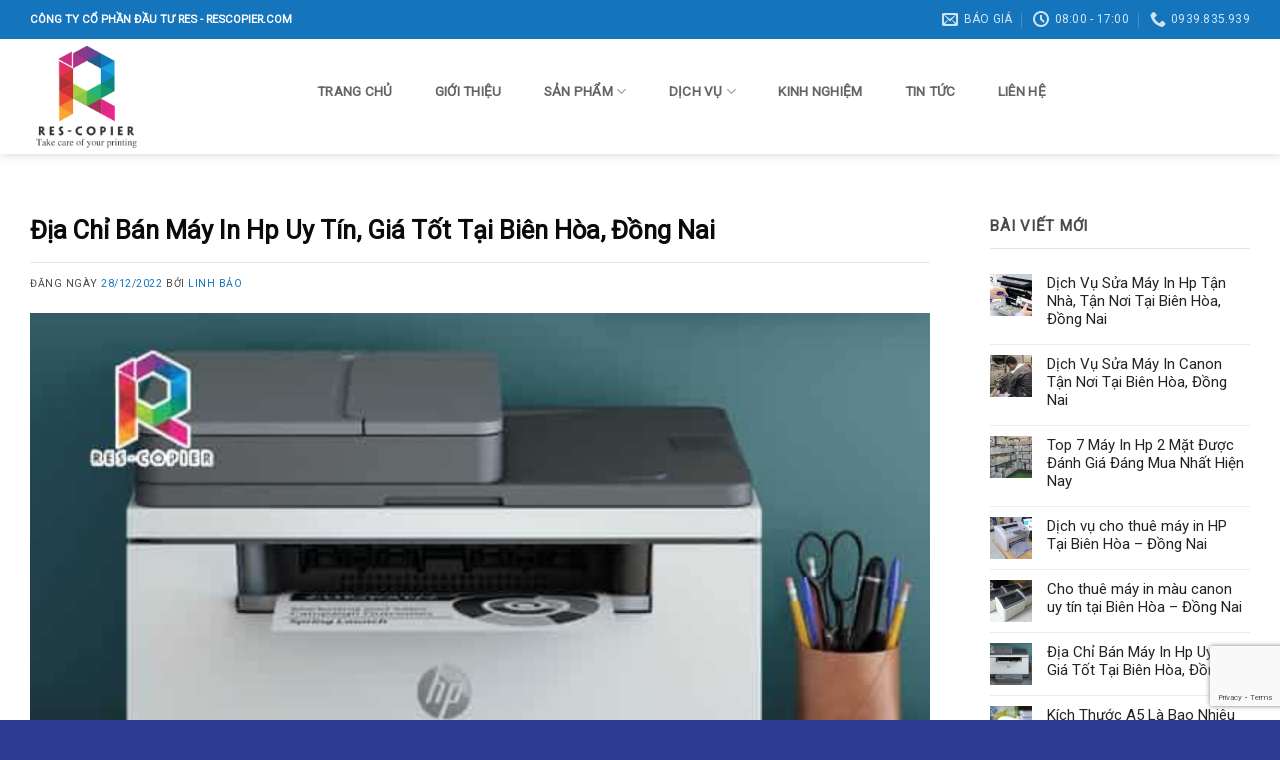

--- FILE ---
content_type: text/html; charset=UTF-8
request_url: https://rescopier.com/dia-chi-ban-may-in-hp-uy-tin-gia-tot/
body_size: 29324
content:
<!DOCTYPE html>
<!--[if IE 9 ]> <html lang="vi" prefix="og: https://ogp.me/ns#" class="ie9 loading-site no-js"> <![endif]-->
<!--[if IE 8 ]> <html lang="vi" prefix="og: https://ogp.me/ns#" class="ie8 loading-site no-js"> <![endif]-->
<!--[if (gte IE 9)|!(IE)]><!--><html lang="vi" prefix="og: https://ogp.me/ns#" class="loading-site no-js"> <!--<![endif]-->
<head>
	<meta charset="UTF-8" />
	<link rel="profile" href="http://gmpg.org/xfn/11" />
	<link rel="pingback" href="https://rescopier.com/xmlrpc.php" />

	<script>(function(html){html.className = html.className.replace(/\bno-js\b/,'js')})(document.documentElement);</script>
<meta name="viewport" content="width=device-width, initial-scale=1, maximum-scale=1" />
<!-- Tối ưu hóa công cụ tìm kiếm bởi Rank Math - https://rankmath.com/ -->
<title>Địa Chỉ Bán Máy In Hp Uy Tín, Giá Tốt Tại Biên Hòa, Đồng Nai</title><link rel="preload" as="style" href="https://fonts.googleapis.com/css?family=Roboto%3Aregular%2Cregular%2Cregular%2Cregular%7CDancing%20Script%3Aregular%2C400&#038;display=swap" /><link rel="stylesheet" href="https://fonts.googleapis.com/css?family=Roboto%3Aregular%2Cregular%2Cregular%2Cregular%7CDancing%20Script%3Aregular%2C400&#038;display=swap" media="print" onload="this.media='all'" /><noscript><link rel="stylesheet" href="https://fonts.googleapis.com/css?family=Roboto%3Aregular%2Cregular%2Cregular%2Cregular%7CDancing%20Script%3Aregular%2C400&#038;display=swap" /></noscript>
<meta name="description" content="Bạn đang băn khoăn để tìm cho mình địa chỉ bán máy in HP uy tín, giá tốt tại Biên Hòa, Đồng Nai nhưng chưa tìm được đơn vị nào có đầy đủ các tiêu chí mà bạn"/>
<meta name="robots" content="follow, index, max-snippet:-1, max-video-preview:-1, max-image-preview:large"/>
<link rel="canonical" href="https://rescopier.com/dia-chi-ban-may-in-hp-uy-tin-gia-tot/" />
<meta property="og:locale" content="vi_VN" />
<meta property="og:type" content="article" />
<meta property="og:title" content="Địa Chỉ Bán Máy In Hp Uy Tín, Giá Tốt Tại Biên Hòa, Đồng Nai" />
<meta property="og:description" content="Bạn đang băn khoăn để tìm cho mình địa chỉ bán máy in HP uy tín, giá tốt tại Biên Hòa, Đồng Nai nhưng chưa tìm được đơn vị nào có đầy đủ các tiêu chí mà bạn" />
<meta property="og:url" content="https://rescopier.com/dia-chi-ban-may-in-hp-uy-tin-gia-tot/" />
<meta property="og:site_name" content="Rescopier - Cho thuê máy photocopy, sửa chữa, nạp mực máy in" />
<meta property="article:section" content="Sửa chữa máy in" />
<meta property="og:updated_time" content="2022-12-28T11:30:17+07:00" />
<meta property="og:image" content="https://rescopier.com/wp-content/uploads/2022/12/may-in-hp-3.jpg" />
<meta property="og:image:secure_url" content="https://rescopier.com/wp-content/uploads/2022/12/may-in-hp-3.jpg" />
<meta property="og:image:width" content="600" />
<meta property="og:image:height" content="450" />
<meta property="og:image:alt" content="bán máy in HP" />
<meta property="og:image:type" content="image/jpeg" />
<meta property="article:published_time" content="2022-12-28T11:30:16+07:00" />
<meta property="article:modified_time" content="2022-12-28T11:30:17+07:00" />
<meta name="twitter:card" content="summary_large_image" />
<meta name="twitter:title" content="Địa Chỉ Bán Máy In Hp Uy Tín, Giá Tốt Tại Biên Hòa, Đồng Nai" />
<meta name="twitter:description" content="Bạn đang băn khoăn để tìm cho mình địa chỉ bán máy in HP uy tín, giá tốt tại Biên Hòa, Đồng Nai nhưng chưa tìm được đơn vị nào có đầy đủ các tiêu chí mà bạn" />
<meta name="twitter:image" content="https://rescopier.com/wp-content/uploads/2022/12/may-in-hp-3.jpg" />
<meta name="twitter:label1" content="Được viết bởi" />
<meta name="twitter:data1" content="Linh Bảo" />
<meta name="twitter:label2" content="Thời gian để đọc" />
<meta name="twitter:data2" content="10 phút" />
<!-- /Plugin SEO WordPress Rank Math -->

<link rel='dns-prefetch' href='//cdn.jsdelivr.net' />
<link rel='dns-prefetch' href='//use.fontawesome.com' />
<link rel='dns-prefetch' href='//fonts.googleapis.com' />
<link rel='dns-prefetch' href='//connect.facebook.net' />
<link rel='dns-prefetch' href='//images.dmca.com' />
<link rel='dns-prefetch' href='//google-analytics.com' />
<link rel='dns-prefetch' href='//googletagmanager.com' />
<link rel='dns-prefetch' href='//facebook.com' />
<link href='https://fonts.gstatic.com' crossorigin rel='preconnect' />
<link rel="alternate" type="application/rss+xml" title="Dòng thông tin Rescopier - Cho thuê máy photocopy, sửa chữa, nạp mực máy in &raquo;" href="https://rescopier.com/feed/" />
<link rel="alternate" type="application/rss+xml" title="Dòng phản hồi Rescopier - Cho thuê máy photocopy, sửa chữa, nạp mực máy in &raquo;" href="https://rescopier.com/comments/feed/" />
<link rel="prefetch" href="https://rescopier.com/wp-content/themes/flatsome/assets/js/chunk.countup.fe2c1016.js" />
<link rel="prefetch" href="https://rescopier.com/wp-content/themes/flatsome/assets/js/chunk.sticky-sidebar.a58a6557.js" />
<link rel="prefetch" href="https://rescopier.com/wp-content/themes/flatsome/assets/js/chunk.tooltips.29144c1c.js" />
<link rel="prefetch" href="https://rescopier.com/wp-content/themes/flatsome/assets/js/chunk.vendors-popups.947eca5c.js" />
<link rel="prefetch" href="https://rescopier.com/wp-content/themes/flatsome/assets/js/chunk.vendors-slider.c7f2bd49.js" />
<style id='wp-block-library-inline-css' type='text/css'>
:root{--wp-admin-theme-color:#007cba;--wp-admin-theme-color--rgb:0,124,186;--wp-admin-theme-color-darker-10:#006ba1;--wp-admin-theme-color-darker-10--rgb:0,107,161;--wp-admin-theme-color-darker-20:#005a87;--wp-admin-theme-color-darker-20--rgb:0,90,135;--wp-admin-border-width-focus:2px;--wp-block-synced-color:#7a00df;--wp-block-synced-color--rgb:122,0,223}@media (min-resolution:192dpi){:root{--wp-admin-border-width-focus:1.5px}}.wp-element-button{cursor:pointer}:root{--wp--preset--font-size--normal:16px;--wp--preset--font-size--huge:42px}:root .has-very-light-gray-background-color{background-color:#eee}:root .has-very-dark-gray-background-color{background-color:#313131}:root .has-very-light-gray-color{color:#eee}:root .has-very-dark-gray-color{color:#313131}:root .has-vivid-green-cyan-to-vivid-cyan-blue-gradient-background{background:linear-gradient(135deg,#00d084,#0693e3)}:root .has-purple-crush-gradient-background{background:linear-gradient(135deg,#34e2e4,#4721fb 50%,#ab1dfe)}:root .has-hazy-dawn-gradient-background{background:linear-gradient(135deg,#faaca8,#dad0ec)}:root .has-subdued-olive-gradient-background{background:linear-gradient(135deg,#fafae1,#67a671)}:root .has-atomic-cream-gradient-background{background:linear-gradient(135deg,#fdd79a,#004a59)}:root .has-nightshade-gradient-background{background:linear-gradient(135deg,#330968,#31cdcf)}:root .has-midnight-gradient-background{background:linear-gradient(135deg,#020381,#2874fc)}.has-regular-font-size{font-size:1em}.has-larger-font-size{font-size:2.625em}.has-normal-font-size{font-size:var(--wp--preset--font-size--normal)}.has-huge-font-size{font-size:var(--wp--preset--font-size--huge)}.has-text-align-center{text-align:center}.has-text-align-left{text-align:left}.has-text-align-right{text-align:right}#end-resizable-editor-section{display:none}.aligncenter{clear:both}.items-justified-left{justify-content:flex-start}.items-justified-center{justify-content:center}.items-justified-right{justify-content:flex-end}.items-justified-space-between{justify-content:space-between}.screen-reader-text{clip:rect(1px,1px,1px,1px);word-wrap:normal!important;border:0;-webkit-clip-path:inset(50%);clip-path:inset(50%);height:1px;margin:-1px;overflow:hidden;padding:0;position:absolute;width:1px}.screen-reader-text:focus{clip:auto!important;background-color:#ddd;-webkit-clip-path:none;clip-path:none;color:#444;display:block;font-size:1em;height:auto;left:5px;line-height:normal;padding:15px 23px 14px;text-decoration:none;top:5px;width:auto;z-index:100000}html :where(.has-border-color){border-style:solid}html :where([style*=border-top-color]){border-top-style:solid}html :where([style*=border-right-color]){border-right-style:solid}html :where([style*=border-bottom-color]){border-bottom-style:solid}html :where([style*=border-left-color]){border-left-style:solid}html :where([style*=border-width]){border-style:solid}html :where([style*=border-top-width]){border-top-style:solid}html :where([style*=border-right-width]){border-right-style:solid}html :where([style*=border-bottom-width]){border-bottom-style:solid}html :where([style*=border-left-width]){border-left-style:solid}html :where(img[class*=wp-image-]){height:auto;max-width:100%}:where(figure){margin:0 0 1em}html :where(.is-position-sticky){--wp-admin--admin-bar--position-offset:var(--wp-admin--admin-bar--height,0px)}@media screen and (max-width:600px){html :where(.is-position-sticky){--wp-admin--admin-bar--position-offset:0px}}
</style>
<style id='font-awesome-svg-styles-default-inline-css' type='text/css'>
.svg-inline--fa {
  display: inline-block;
  height: 1em;
  overflow: visible;
  vertical-align: -.125em;
}
</style>
<link data-minify="1" rel='stylesheet' id='font-awesome-svg-styles-css' href='https://rescopier.com/wp-content/cache/min/1/wp-content/uploads/font-awesome/v6.2.0/css/svg-with-js.css?ver=1763519169' type='text/css' media='all' />
<style id='font-awesome-svg-styles-inline-css' type='text/css'>
   .wp-block-font-awesome-icon svg::before,
   .wp-rich-text-font-awesome-icon svg::before {content: unset;}
</style>
<style id='classic-theme-styles-inline-css' type='text/css'>
/*! This file is auto-generated */
.wp-block-button__link{color:#fff;background-color:#32373c;border-radius:9999px;box-shadow:none;text-decoration:none;padding:calc(.667em + 2px) calc(1.333em + 2px);font-size:1.125em}.wp-block-file__button{background:#32373c;color:#fff;text-decoration:none}
</style>
<link data-minify="1" rel='stylesheet' id='contact-form-7-css' href='https://rescopier.com/wp-content/cache/min/1/wp-content/plugins/contact-form-7/includes/css/styles.css?ver=1664893340' type='text/css' media='all' />
<style id='woocommerce-inline-inline-css' type='text/css'>
.woocommerce form .form-row .required { visibility: visible; }
</style>
<link data-minify="1" rel='stylesheet' id='app-css' href='https://rescopier.com/wp-content/cache/min/1/wp-content/plugins/wp-helper-lite/assets/frontend/css/app.css?ver=1700149546' type='text/css' media='all' />
<style id='app-inline-css' type='text/css'>

                    #mb-whp-contact{
                            bottom: 80px;
                    }
                    .whp-contact-icon, .whp-contact-icon:before, .whp-contact-icon:after, .whp-contact-icon:before, .whp-contact-icon:before, .whp-contact-content-head {
                        background: 
                    }
                    
</style>
<link data-minify="1" rel='stylesheet' id='font-awesome-official-css' href='https://rescopier.com/wp-content/cache/min/1/releases/v6.2.0/css/all.css?ver=1664893340' type='text/css' media='all' crossorigin="anonymous" />
<link data-minify="1" rel='stylesheet' id='flatsome-swatches-frontend-css' href='https://rescopier.com/wp-content/cache/min/1/wp-content/themes/flatsome/assets/css/extensions/flatsome-swatches-frontend.css?ver=1666164268' type='text/css' media='all' />
<link data-minify="1" rel='stylesheet' id='flatsome-main-css' href='https://rescopier.com/wp-content/cache/min/1/wp-content/themes/flatsome/assets/css/flatsome.css?ver=1664893340' type='text/css' media='all' />
<style id='flatsome-main-inline-css' type='text/css'>
@font-face {
				font-family: "fl-icons";
				font-display: block;
				src: url(https://rescopier.com/wp-content/themes/flatsome/assets/css/icons/fl-icons.eot?v=3.15.7);
				src:
					url(https://rescopier.com/wp-content/themes/flatsome/assets/css/icons/fl-icons.eot#iefix?v=3.15.7) format("embedded-opentype"),
					url(https://rescopier.com/wp-content/themes/flatsome/assets/css/icons/fl-icons.woff2?v=3.15.7) format("woff2"),
					url(https://rescopier.com/wp-content/themes/flatsome/assets/css/icons/fl-icons.ttf?v=3.15.7) format("truetype"),
					url(https://rescopier.com/wp-content/themes/flatsome/assets/css/icons/fl-icons.woff?v=3.15.7) format("woff"),
					url(https://rescopier.com/wp-content/themes/flatsome/assets/css/icons/fl-icons.svg?v=3.15.7#fl-icons) format("svg");
			}
</style>
<link data-minify="1" rel='stylesheet' id='flatsome-shop-css' href='https://rescopier.com/wp-content/cache/min/1/wp-content/themes/flatsome/assets/css/flatsome-shop.css?ver=1664893340' type='text/css' media='all' />
<link rel='stylesheet' id='flatsome-style-css' href='https://rescopier.com/wp-content/themes/noi-that-2/style.css' type='text/css' media='all' />

<link data-minify="1" rel='stylesheet' id='font-awesome-official-v4shim-css' href='https://rescopier.com/wp-content/cache/min/1/releases/v6.2.0/css/v4-shims.css?ver=1664893340' type='text/css' media='all' crossorigin="anonymous" />
<script type="text/javascript" src="https://rescopier.com/wp-includes/js/jquery/jquery.min.js" id="jquery-core-js" defer></script>
<script type="text/javascript" src="https://rescopier.com/wp-includes/js/jquery/jquery-migrate.min.js" id="jquery-migrate-js" defer></script>
<link rel="https://api.w.org/" href="https://rescopier.com/wp-json/" /><link rel="alternate" type="application/json" href="https://rescopier.com/wp-json/wp/v2/posts/2377" /><link rel="EditURI" type="application/rsd+xml" title="RSD" href="https://rescopier.com/xmlrpc.php?rsd" />

<link rel='shortlink' href='https://rescopier.com/?p=2377' />
<style> </style><!--[if IE]><link rel="stylesheet" type="text/css" href="https://rescopier.com/wp-content/themes/flatsome/assets/css/ie-fallback.css"><script src="//cdnjs.cloudflare.com/ajax/libs/html5shiv/3.6.1/html5shiv.js"></script><script>var head = document.getElementsByTagName('head')[0],style = document.createElement('style');style.type = 'text/css';style.styleSheet.cssText = ':before,:after{content:none !important';head.appendChild(style);setTimeout(function(){head.removeChild(style);}, 0);</script><script src="https://rescopier.com/wp-content/themes/flatsome/assets/libs/ie-flexibility.js"></script><![endif]--><!-- Google tag (gtag.js) -->
<script async src="https://www.googletagmanager.com/gtag/js?id=G-7WJF2B7CSY"></script>
<script>
  window.dataLayer = window.dataLayer || [];
  function gtag(){dataLayer.push(arguments);}
  gtag('js', new Date());

  gtag('config', 'G-7WJF2B7CSY');
</script>

<meta name='dmca-site-verification' content='TWVNRTVjbno3TStJc3R6d1NrR1ZJdz090' />	<noscript><style>.woocommerce-product-gallery{ opacity: 1 !important; }</style></noscript>
	
<!-- Schema & Structured Data For WP v1.52 - -->
<script type="application/ld+json" class="saswp-schema-markup-output">
[{"@context":"https:\/\/schema.org\/","@graph":[{"@context":"https:\/\/schema.org\/","@type":"SiteNavigationElement","@id":"https:\/\/rescopier.com\/#trang-chu","name":"Trang ch\u1ee7","url":"https:\/\/rescopier.com\/"},{"@context":"https:\/\/schema.org\/","@type":"SiteNavigationElement","@id":"https:\/\/rescopier.com\/#gioi-thieu","name":"Gi\u1edbi thi\u1ec7u","url":"https:\/\/rescopier.com\/gioi-thieu\/"},{"@context":"https:\/\/schema.org\/","@type":"SiteNavigationElement","@id":"https:\/\/rescopier.com\/#san-pham","name":"S\u1ea3n ph\u1ea9m","url":"https:\/\/rescopier.com\/cua-hang\/"},{"@context":"https:\/\/schema.org\/","@type":"SiteNavigationElement","@id":"https:\/\/rescopier.com\/#may-in","name":"M\u00e1y in","url":"https:\/\/rescopier.com\/danh-muc\/may-in\/"},{"@context":"https:\/\/schema.org\/","@type":"SiteNavigationElement","@id":"https:\/\/rescopier.com\/#linh-kien","name":"Linh ki\u1ec7n","url":"https:\/\/rescopier.com\/danh-muc\/linh-kien\/"},{"@context":"https:\/\/schema.org\/","@type":"SiteNavigationElement","@id":"https:\/\/rescopier.com\/#hop-muc","name":"H\u1ed9p m\u1ef1c","url":"https:\/\/rescopier.com\/danh-muc\/hop-muc\/"},{"@context":"https:\/\/schema.org\/","@type":"SiteNavigationElement","@id":"https:\/\/rescopier.com\/#may-photocopy","name":"M\u00e1y Photocopy","url":"https:\/\/rescopier.com\/danh-muc\/may-photocopy\/"},{"@context":"https:\/\/schema.org\/","@type":"SiteNavigationElement","@id":"https:\/\/rescopier.com\/#van-phong-pham","name":"V\u0103n Ph\u00f2ng Ph\u1ea9m","url":"https:\/\/rescopier.com\/danh-muc\/van-phong-pham\/"},{"@context":"https:\/\/schema.org\/","@type":"SiteNavigationElement","@id":"https:\/\/rescopier.com\/#nap-muc","name":"N\u1ea1p m\u1ef1c","url":"https:\/\/rescopier.com\/nap-muc\/"},{"@context":"https:\/\/schema.org\/","@type":"SiteNavigationElement","@id":"https:\/\/rescopier.com\/#sua-chua-may-in","name":"S\u1eeda ch\u1eefa m\u00e1y in","url":"https:\/\/rescopier.com\/sua-chua-may-in\/"},{"@context":"https:\/\/schema.org\/","@type":"SiteNavigationElement","@id":"https:\/\/rescopier.com\/#bao-duong-dinh-ky","name":"B\u1ea3o d\u01b0\u1ee1ng \u0111\u1ecbnh k\u1ef3","url":"https:\/\/rescopier.com\/bao-duong-dinh-ky\/"},{"@context":"https:\/\/schema.org\/","@type":"SiteNavigationElement","@id":"https:\/\/rescopier.com\/#sua-may-photocopy","name":"S\u1eeda m\u00e1y Photocopy","url":"https:\/\/rescopier.com\/sua-may-photocopy\/"},{"@context":"https:\/\/schema.org\/","@type":"SiteNavigationElement","@id":"https:\/\/rescopier.com\/#cho-thue-may-photocopy","name":"Cho thu\u00ea m\u00e1y Photocopy","url":"https:\/\/rescopier.com\/cho-thue-may-photocopy\/"},{"@context":"https:\/\/schema.org\/","@type":"SiteNavigationElement","@id":"https:\/\/rescopier.com\/#kinh-nghiem","name":"Kinh nghi\u1ec7m","url":"https:\/\/rescopier.com\/kinh-nghiem\/"},{"@context":"https:\/\/schema.org\/","@type":"SiteNavigationElement","@id":"https:\/\/rescopier.com\/#tin-tuc","name":"Tin t\u1ee9c","url":"https:\/\/rescopier.com\/tin-tuc-su-kien\/"},{"@context":"https:\/\/schema.org\/","@type":"SiteNavigationElement","@id":"https:\/\/rescopier.com\/#lien-he","name":"Li\u00ean h\u1ec7","url":"https:\/\/rescopier.com\/lien-he\/"}]},

{"@context":"https:\/\/schema.org\/","@type":"BlogPosting","@id":"https:\/\/rescopier.com\/dia-chi-ban-may-in-hp-uy-tin-gia-tot\/#BlogPosting","url":"https:\/\/rescopier.com\/dia-chi-ban-may-in-hp-uy-tin-gia-tot\/","inLanguage":"vi","mainEntityOfPage":"https:\/\/rescopier.com\/dia-chi-ban-may-in-hp-uy-tin-gia-tot\/","headline":"\u0110\u1ecba Ch\u1ec9 B\u00e1n M\u00e1y In Hp Uy T\u00edn, Gi\u00e1 T\u1ed1t T\u1ea1i Bi\u00ean H\u00f2a, \u0110\u1ed3ng Nai","description":"B\u1ea1n \u0111ang b\u0103n kho\u0103n \u0111\u1ec3 t\u00ecm cho m\u00ecnh \u0111\u1ecba ch\u1ec9 b\u00e1n m\u00e1y in HP uy t\u00edn, gi\u00e1 t\u1ed1t t\u1ea1i Bi\u00ean H\u00f2a, \u0110\u1ed3ng Nai nh\u01b0ng ch\u01b0a t\u00ecm \u0111\u01b0\u1ee3c \u0111\u01a1n v\u1ecb n\u00e0o c\u00f3 \u0111\u1ea7y \u0111\u1ee7 c\u00e1c ti\u00eau ch\u00ed m\u00e0 b\u1ea1n \u0111\u1eb7t ra? D\u01b0\u1edbi \u0111\u00e2y l\u00e0 \u0111\u1ecba ch\u1ec9 c\u1eeda h\u00e0ng b\u00e1n m\u00e1y in HP uy t\u00edn t\u1ea1i Bi\u00ean","articleBody":"B\u1ea1n \u0111ang b\u0103n kho\u0103n \u0111\u1ec3 t\u00ecm cho m\u00ecnh \u0111\u1ecba ch\u1ec9 b\u00e1n m\u00e1y in HP uy t\u00edn, gi\u00e1 t\u1ed1t t\u1ea1i Bi\u00ean H\u00f2a, \u0110\u1ed3ng Nai nh\u01b0ng ch\u01b0a t\u00ecm \u0111\u01b0\u1ee3c \u0111\u01a1n v\u1ecb n\u00e0o c\u00f3 \u0111\u1ea7y \u0111\u1ee7 c\u00e1c ti\u00eau ch\u00ed m\u00e0 b\u1ea1n \u0111\u1eb7t ra? D\u01b0\u1edbi \u0111\u00e2y l\u00e0 \u0111\u1ecba ch\u1ec9 c\u1eeda h\u00e0ng b\u00e1n m\u00e1y in HP uy t\u00edn t\u1ea1i Bi\u00ean H\u00f2a cho b\u1ea1n.  T\u00ecm hi\u1ec3u v\u1ec1 m\u00e1y in HP  C\u00e1c s\u1ea3n ph\u1ea9m m\u00e1y in HP tr\u00ean th\u1ecb tr\u01b0\u1eddng hi\u1ec7n nay l\u00e0 s\u1ea3n ph\u1ea9m c\u1ee7a t\u1eadp \u0111o\u00e0n HP, \u0111\u01b0\u1ee3c bi\u1ebft \u0111\u00e2y l\u00e0 t\u1eadp \u0111o\u00e0n c\u00f4ng ngh\u1ec7 th\u00f4ng tin l\u1edbn nh\u1ea5t th\u1ebf gi\u1edbi c\u1ee7a M\u1ef9 hi\u1ec7n nay. C\u00e1c s\u1ea3n ph\u1ea9m c\u00f3 th\u01b0\u01a1ng hi\u1ec7u tr\u00ean th\u1ecb tr\u01b0\u1eddng trong \u0111\u00f3 c\u00f3 c\u00e1c d\u00f2ng m\u00e1y in hi\u1ec7n nay.     T\u00ecm hi\u1ec3u v\u1ec1 m\u00e1y in HP    C\u00f9ng v\u1edbi c\u00e1c s\u1ea3n ph\u1ea9m v\u1ec1 c\u00f4ng ngh\u1ec7 th\u00ec m\u00e1y in l\u00e0 m\u1ed9t trong nh\u1eefng m\u1eb7t h\u00e0ng \u0111\u01b0\u1ee3c \u0111\u1ea7u t\u01b0 nghi\u00ean c\u1ee9u v\u00e0 ph\u00e1t tri\u1ec3n. C\u00e1c d\u00f2ng s\u1ea3n ph\u1ea9m \u0111\u01b0\u1ee3c \u1ee9ng d\u1ee5ng c\u00f4ng ngh\u1ec7 m\u1edbi c\u00f9ng v\u1edbi \u0111\u00f3 l\u00e0 nhi\u1ec1u t\u00ednh n\u0103ng v\u01b0\u1ee3t tr\u1ed9i. \u0110\u00e2y ch\u1eafc ch\u1eafn s\u1ebd l\u00e0 d\u00f2ng s\u1ea3n ph\u1ea9m kh\u00f4ng n\u00ean b\u1ecf qua khi t\u00ecm ki\u1ebfm m\u00e1y in c\u00e1 nh\u00e2n c\u0169ng nh\u01b0 doanh nghi\u1ec7p.  \u0110\u1ecba ch\u1ec9 b\u00e1n m\u00e1y in HP uy t\u00edn, gi\u00e1 t\u1ed1t t\u1ea1i Bi\u00ean H\u00f2a, \u0110\u1ed3ng Nai  Nh\u1eafc t\u1edbi m\u00e1y in th\u00ec kh\u00f4ng th\u1ec3 kh\u00f4ng nh\u1eafc t\u1edbi Rescopier \u2013 \u0110\u01a1n v\u1ecb chuy\u00ean cung c\u1ea5p thi\u1ebft b\u1ecb v\u00e0 gi\u1ea3i ph\u00e1p c\u00f4ng ngh\u1ec7 th\u00f4ng tin, cung c\u1ea5p d\u1ecbch v\u1ee5 b\u1ea3o tr\u00ec, cho thu\u00ea v\u00e0 s\u1eeda ch\u1eefa m\u00e1y in HP. Hi\u1ec7n t\u1ea1i, Rescopier \u0111\u00e3 v\u00e0 \u0111ang h\u1ee3p t\u00e1c v\u1edbi h\u00e3ng HP n\u1ed5i ti\u1ebfng tr\u00ean th\u1ebf gi\u1edbi \u0111\u1ec3 mang t\u1edbi cho kh\u00e1ch h\u00e0ng nh\u1eefng s\u1ea3n ph\u1ea9m t\u1ed1t nh\u1ea5t.    C\u00f4ng ty s\u1edf h\u1eefu \u0111\u1ed9i ng\u0169 k\u1ef9 thu\u1eadt gi\u00e0u kinh nghi\u1ec7m s\u1ebd mang t\u1edbi cho kh\u00e1ch h\u00e0ng nh\u1eefng s\u1ea3n ph\u1ea9m ch\u1ea5t l\u01b0\u1ee3ng, ti\u1ebft ki\u1ec7m, an to\u00e0n, Rescopier lu\u00f4n cam k\u1ebft \u0111em t\u1edbi nh\u1eefng s\u1ea3n ph\u1ea9m m\u00e1y in HP ch\u00ednh h\u00e3ng v\u1edbi m\u1ee9c gi\u00e1 h\u1ee3p l\u00fd nh\u1ea5t.    \u01afu \u0111i\u1ec3m khi mua m\u00e1y in HP t\u1ea1i Rescopier:     Rescopier l\u00e0 \u0111\u1ecba ch\u1ec9 b\u00e1n m\u00e1y in HP uy t\u00edn, gi\u00e1 t\u1ed1t t\u1ea1i Bi\u00ean H\u00f2a, \u0110\u1ed3ng Nai     \tS\u1ea3n ph\u1ea9m \u0111a d\u1ea1ng, phong ph\u00fa c\u00e1c d\u00f2ng m\u00e1y in HP ph\u1ee5c v\u1ee5 cho nhu c\u1ea7u s\u1eed d\u1ee5ng c\u1ee7a kh\u00e1ch h\u00e0ng.   \t\u0110\u1ed9i ng\u0169 nh\u00e2n vi\u00ean t\u01b0 v\u1ea5n v\u00e0 k\u1ef9 thu\u1eadt gi\u00e0u kinh nghi\u1ec7m t\u01b0 v\u1ea5n, s\u1eeda ch\u1eefa s\u1eb5n s\u00e0ng ph\u1ee5c v\u1ee5 kh\u00e1ch khi c\u00f3 nhu c\u1ea7u, hay c\u1ea7n b\u1ea3o h\u00e0nh, b\u1ea3o tr\u00ec m\u00e1y.   \t\u0110\u01b0\u1ee3c giao t\u1eadn n\u01a1i m\u00e0 kh\u00f4ng c\u1ea7n lo ng\u1ea1i v\u1ec1 b\u1ea5t k\u1ef3 nguy\u00ean nh\u00e2n n\u00e0o.   \tT\u1ea5t c\u1ea3 c\u00e1c s\u1ea3n ph\u1ea9m \u0111\u1ec1u \u0111\u01b0\u1ee3c ki\u1ec3m tra k\u1ef9 l\u01b0\u1ee1ng tr\u01b0\u1edbc khi nh\u1eadp kho v\u00e0 giao cho kh\u00e1ch h\u00e0ng v\u1eabn c\u00f2n nguy\u00ean tem, \u0111\u1ea7y \u0111\u1ee7 h\u1ed9p c\u0169ng nh\u01b0 gi\u1ea5y b\u1ea3o h\u00e0nh ch\u00ednh h\u00e3ng t\u1eeb nh\u00e0 s\u1ea3n xu\u1ea5t.   \tB\u1ea3o h\u00e0nh ch\u00ednh h\u00e3ng 12 th\u00e1ng, cam k\u1ebft h\u00e0ng ch\u00ednh h\u00e3ng, v\u00e0 kh\u00f4ng b\u00e1n h\u00e0ng tr\u00f4i n\u1ed5i, c\u00f3 tem ch\u00ednh h\u00e3ng v\u00e0 phi\u1ebfu b\u1ea3o h\u00e0nh.   \tGiao m\u00e1y in, l\u1eafp \u0111\u1eb7t, h\u01b0\u1edbng d\u1eabn s\u1eed d\u1ee5ng hi\u1ec7u qu\u1ea3 ngay t\u1ea1i nh\u00e0. Mang \u0111\u1ebfn s\u1ef1 h\u00e0i l\u00f2ng cao nh\u1ea5t cho kh\u00e1ch h\u00e0ng.   \t\u0110\u01b0\u1ee3c h\u1ed7 tr\u1ee3 t\u01b0 v\u1ea5n mi\u1ec5n ph\u00ed v\u1edbi m\u1ecdi th\u1eafc m\u1eafc li\u00ean quan \u0111\u1ebfn s\u1ea3n ph\u1ea9m m\u00e1y in - Gi\u00e1 th\u00e0nh s\u1ea3n ph\u1ea9m lu\u00f4n lu\u00f4n t\u1ed1t nh\u1ea5t tr\u00ean th\u1ecb tr\u01b0\u1eddng v\u1edbi s\u1ef1 \u1ed5n \u0111\u1ecbnh v\u1ec1 gi\u00e1 tr\u01b0\u1edbc nh\u1eefng bi\u1ebfn \u0111\u1ed9ng c\u1ee7a t\u00e0i ch\u00ednh.   \tCh\u1ebf \u0111\u1ed9 b\u1ea3o h\u00e0nh t\u1eadn n\u01a1i nhanh ch\u00f3ng, h\u1eadu m\u00e3i chu \u0111\u00e1o. \u0110\u1ea3m b\u1ea3o s\u1ef1 h\u00e0i l\u00f2ng t\u1eeb kh\u00e1ch h\u00e0ng.\u00a0   \tTest m\u00e1y c\u1ea9n th\u1eadn tr\u01b0\u1edbc khi b\u00e0n giao cho kh\u00e1ch h\u00e0ng.    Nh\u1eefng l\u00fd do b\u1ea1n n\u00ean mua m\u00e1y in HP t\u1ea1i Rescopier  \u0110a d\u1ea1ng c\u00e1c d\u00f2ng m\u00e1y\u00a0  Hi\u1ec7n nay, Rescopier cung c\u1ea5p nhi\u1ec1u model m\u00e1y in c\u1ee7a th\u01b0\u01a1ng hi\u1ec7u HP v\u1edbi s\u1ed1 l\u01b0\u1ee3ng ch\u1ee7ng lo\u1ea1i \u0111a d\u1ea1ng, c\u00f4ng ty \u0111\u00e1p \u1ee9ng \u0111\u1ea7y \u0111\u1ee7 nhu c\u1ea7u c\u1ee7a kh\u00e1ch h\u00e0ng v\u1ec1 m\u00e1y in, t\u1ea5t c\u1ea3 \u0111\u1ec1u ch\u00ednh h\u00e3ng, c\u00f3 \u0111\u1ea7y \u0111\u1ee7 gi\u1ea5y t\u1edd CO-CQ s\u1ea3n ph\u1ea9m.  Gi\u00e1 c\u1ea3 h\u1ee3p l\u00fd, c\u1ea1nh tranh  L\u00e0 \u0111\u1ed1i t\u00e1c c\u1ee7a HP, Rescopier \u0111\u01b0\u1ee3c h\u1ed7 tr\u1ee3 v\u1ec1 m\u1ee9c gi\u00e1 c\u1ee7a c\u00e1c d\u00f2ng s\u1ea3n ph\u1ea9m b\u00e1n ra nh\u1eb1m \u0111\u1ea3m b\u1ea3o gi\u00e1 t\u1ed1t nh\u1ea5t t\u1edbi tay ng\u01b0\u1eddi d\u00f9ng. Gi\u00e1 s\u1ea3n ph\u1ea9m c\u1ee7a c\u1eeda h\u00e0ng \u0111\u01b0\u1ee3c ni\u00eam y\u1ebft r\u00f5 r\u00e0ng, kh\u00e1ch h\u00e0ng c\u00f3 th\u1ec3 l\u1ef1a ch\u1ecdn c\u00e1c h\u00ecnh th\u1ee9c \u0111a d\u1ea1ng thanh to\u00e1n nh\u01b0: Ti\u1ec1n m\u1eb7t, chuy\u1ec3n kho\u1ea3n, hay c\u00f3 c\u1ea3 tr\u1ea3 g\u00f3p. Rescopier lu\u00f4n s\u1eb5n s\u00e0ng h\u1ed7 tr\u1ee3 b\u1ea1n \u0111\u1ec3 gi\u1ea3m b\u1edbt c\u00e1c g\u00e1nh n\u1eb7ng cho doanh nghi\u1ec7p.  Ch\u1ebf \u0111\u1ed9 b\u1ea3o h\u00e0nh, b\u1ea3o tr\u00ec nhanh ch\u00f3ng  V\u1edbi c\u00e1c s\u1ea3n ph\u1ea9m m\u00e1y in HP, Rescopier lu\u00f4n \u0111\u1ea3m b\u1ea3o ch\u1ebf \u0111\u1ed9\u00a0 b\u1ea3o h\u00e0nh \u0111\u00fang v\u1edbi ch\u1ebf \u0111\u1ed9 m\u00e0 h\u00e3ng \u0111\u01b0a ra, trong th\u1eddi gian b\u1ea3o h\u00e0nh, n\u1ebfu m\u00e1y b\u1ecb s\u1ef1 c\u1ed1, b\u1ea1n c\u00f3 th\u1ec3 li\u00ean h\u1ec7 v\u1edbi c\u00f4ng ty \u0111\u1ec3 \u0111\u01b0\u1ee3c h\u1ed7 tr\u1ee3 k\u1ecbp th\u1eddi v\u00e0 chu \u0111\u00e1o nh\u1ea5t. \u0110\u1ed9i ng\u0169 nh\u00e2n vi\u00ean t\u01b0 v\u1ea5n c\u1ee7a Rescopier tr\u1ef1c 24\/7, s\u1eb5n s\u00e0ng ti\u1ebfp nh\u1eadn \u00fd ki\u1ebfn ph\u1ea3n h\u1ed3i c\u1ee7a kh\u00e1ch h\u00e0ng, c\u00f9ng v\u1edbi \u0111\u00f3 \u0111\u1ed9i ng\u0169 k\u1ef9 thu\u1eadt \u0111\u01b0\u1ee3c \u0111\u00e0o t\u1ea1o b\u00e0i b\u1ea3n, n\u1ebfu kh\u00e1ch h\u00e0ng c\u1ea7n, c\u00f4ng ty s\u1eb5n s\u00e0ng h\u01b0\u1edbng d\u1eabn k\u1ef9 thu\u1eadt \u0111\u1ec3 c\u00f3 th\u1ec3 b\u1eaft \u0111\u1ea7u c\u00f4ng vi\u1ec7c m\u1ed9t c\u00e1ch nhanh nh\u1ea5t.     Ch\u1ebf \u0111\u1ed9 b\u1ea3o h\u00e0nh, b\u1ea3o tr\u00ec nhanh ch\u00f3ng  Giao h\u00e0ng \u0111\u00fang h\u1eb9n  \u0110\u1ec3 \u0111\u1ea3m b\u1ea3o ho\u1ea1t \u0111\u1ed9ng cho c\u00e1c doanh nghi\u1ec7p, kh\u00f4ng \u1ea3nh h\u01b0\u1edfng t\u1edbi hi\u1ec7u su\u1ea5t c\u00f4ng vi\u1ec7c, Rescopier lu\u00f4n h\u1ed7 tr\u1ee3 giao h\u00e0ng m\u1ed9t c\u00e1ch nhanh ch\u00f3ng nh\u1ea5t. Sau khi ch\u1ed1t \u0111\u01a1n, c\u00f4ng ty s\u1ebd giao h\u00e0ng \u0111\u1ebfn cho kh\u00e1ch trong v\u00f2ng 24h \u0111\u1ed1i v\u1edbi khu v\u1ef1c Bi\u00ean H\u00f2a, \u0110\u1ed3ng Nai, v\u00e0 chuy\u1ec3n ph\u00e1t nhanh v\u1edbi kh\u00e1ch h\u00e0ng \u1edf t\u1ec9nh.    Rescopier cam k\u1ebft v\u1edbi kh\u00e1ch h\u00e0ng:     \tRescopier lu\u00f4n lu\u00f4n cung c\u1ea5p nh\u1eefng s\u1ea3n ph\u1ea9m, d\u1ecbch v\u1ee5 ch\u1ea5t l\u01b0\u1ee3ng, c\u00f3 ngu\u1ed3n g\u1ed1c xu\u1ea5t x\u1ee9 r\u00f5 r\u00e0ng. L\u00e0 m\u1ed9t th\u01b0\u01a1ng hi\u1ec7u \u0111\u00e1ng tin c\u1eady.\u00a0C\u00f4ng ty t\u1eadn t\u00e2m ph\u1ee5c v\u1ee5 kh\u00e1ch h\u00e0ng b\u1eb1ng ch\u00ednh s\u1ef1 tr\u00e2n tr\u1ecdng, t\u00ecnh y\u00eau v\u00e0 tr\u00e1ch nhi\u1ec7m cao c\u1ee7a m\u00ecnh v\u1edbi ch\u1ea5t l\u01b0\u1ee3ng c\u1ee7a t\u1eebng s\u1ea3n ph\u1ea9m t\u1eebng d\u1ef1 \u00e1n m\u00e0 ch\u00fang t\u00f4i th\u1ef1c hi\u1ec7n.\u00a0   \tRescopier cam k\u1ebft mang \u0111\u1ebfn cho kh\u00e1ch h\u00e0ng s\u1ef1 h\u00e0i l\u00f2ng t\u1ed1i \u0111a b\u1eb1ng c\u00e1c s\u1ea3n ph\u1ea9m, d\u1ecbch v\u1ee5 ch\u1ea5t l\u01b0\u1ee3ng cao, \u0111\u00fang ti\u1ebfn \u0111\u1ed9 v\u1edbi gi\u00e1 th\u00e0nh h\u1ee3p l\u00fd nh\u1ea5t, h\u1ed7 tr\u1ee3 k\u1ef9 thu\u1eadt 24\/24 nh\u1eefng th\u1eafc m\u1eafc v\u00e0 y\u00eau c\u1ea7u c\u1ee7a kh\u00e1ch h\u00e0ng.   \tRescopier\u00a0 lu\u00f4n c\u1ed1 g\u1eafng, ph\u00e1t huy kh\u1ea3 n\u0103ng x\u00e2y d\u1ef1ng h\u1ec7 th\u1ed1ng tin h\u1ecdc qu\u1ea3n l\u00fd, chuy\u1ec3n giao c\u00e1c s\u1ea3n ph\u1ea9m ph\u00f9 h\u1ee3p v\u1edbi t\u00f4n ch\u1ec9 v\u00e0 m\u1ee5c \u0111\u00edch ho\u1ea1t \u0111\u1ed9ng c\u1ee7a c\u00f4ng ty \u0111\u00e1p \u1ee9ng t\u1ed1t nh\u1ea5t nhu c\u1ea7u c\u1ee7a kh\u00e1ch h\u00e0ng v\u1ec1 c\u00f4ng ngh\u1ec7 qu\u1ea3n l\u00fd \u1ee9ng d\u1ee5ng thi\u1ebft b\u1ecb chuy\u00ean d\u1ee5ng.\u00a0   \tRescopier cam k\u1ebft c\u00e1c s\u1ea3n ph\u1ea9m ph\u00e2n ph\u1ed1i \u0111\u1ec1u \u0111\u01b0\u1ee3c b\u1ea3o h\u00e0nh theo ti\u00eau chu\u1ea9n ch\u00ednh h\u00e3ng.    M\u1ed9t s\u1ed1 m\u00e1y in HP \u0111ang \u0111\u01b0\u1ee3c \u01b0a chu\u1ed9ng nh\u1ea5t  D\u01b0\u1edbi \u0111\u00e2y l\u00e0 c\u00e1c lo\u1ea1i m\u00e1y in HP \u0111\u01b0\u1ee3c \u0111\u00e1nh gi\u00e1 cao \u0111\u1ec3 cho b\u1ea1n l\u1ef1a ch\u1ecdn:  M\u00e1y in \u0111a n\u0103ng HP LaserJet MFP M236DW 9YF95A  \u0110\u00e2y l\u00e0 model thu\u1ed9c d\u00f2ng m\u00e1y in Laser Jet m\u1edbi c\u1ee7a HP ti\u1ebft ki\u1ec7m n\u0103ng l\u01b0\u1ee3ng l\u00ean t\u1edbi 53% gi\u00fap gi\u1ea3m chi ph\u00ed v\u1eadn h\u00e0nh thi\u1ebft b\u1ecb, \u1ee9ng d\u1ee5ng c\u00f4ng ngh\u1ec7 Jetintelligence c\u00f2n gi\u00fap ti\u1ebft ki\u1ec7m th\u1eddi gian in \u1ea5n l\u00ean t\u1edbi 40% c\u00f3 th\u1ec3 in \u1ea5n b\u1ea5t c\u1ee9 n\u01a1i \u0111\u00e2u khi \u0111\u01b0\u1ee3c k\u1ebft n\u1ed1i internet.     M\u00e1y in \u0111a n\u0103ng HP LaserJet MFP M236DW 9YF95A    M\u00e1y c\u00f3 hi\u1ec7u su\u1ea5t in m\u1ea1nh m\u1ebd, gi\u1ea3i quy\u1ebft \u0111\u01b0\u1ee3c nhi\u1ec1u c\u00f4ng vi\u1ec7c v\u1edbi c\u00e1c ch\u1ee9c n\u0103ng\u00a0in\u00a02 m\u1eb7t t\u1ef1 \u0111\u1ed9ng, in wifi, scan\u00a0v\u00e0\u00a0copy, t\u1ed1c \u0111\u1ed9 in l\u00ean \u0111\u1ebfn\u00a029 trang\/ph\u00fat, c\u00f4ng su\u1ea5t m\u1ea1nh m\u1ebd\u00a020.000 trang\/th\u00e1ng, nh\u1edd \u0111\u00f3\u00a0m\u00e1y in\u00a0gi\u00fap b\u1ea1n ti\u1ebft ki\u1ec7m th\u1eddi gian, \u0111\u1ea9y nhanh ti\u1ebfn \u0111\u1ed9 c\u00f4ng vi\u1ec7c. Hi\u1ec7n t\u1ea1i, \u0111ang \u0111\u01b0\u1ee3c b\u00e1n v\u1edbi gi\u00e1 5,790,000 \u0111 t\u1ea1i Rescopier.  M\u00e1y in HP LaserJet Enterprise M712N CF235A  C\u0169ng l\u00e0 d\u00f2ng m\u00e1y in HP LaserJet nh\u01b0ng l\u1ea1i kh\u00e1c l\u00e0 model n\u00e0y s\u1eed d\u1ee5ng \u0111\u1ec3 in kh\u1ed5 A3, nh\u01b0ng k\u00edch th\u01b0\u1edbc l\u1ea1i v\u00f4 c\u00f9ng nh\u1ecf g\u1ecdn, ph\u00f9 h\u1ee3p v\u1edbi nh\u1eefng kh\u00f4ng gian nh\u1ecf, c\u00f9ng v\u1edbi \u0111\u00f3 l\u00e0 thi\u1ebft k\u1ebf 2 m\u00e0u \u0111en tr\u1eafng, gi\u00fap kh\u00f4ng gian n\u1ed5i b\u1eadt, sang tr\u1ecdng, ph\u00f9 h\u1ee3p v\u1edbi b\u1ea5t c\u1ee9 n\u01a1i \u0111\u00e2u.     M\u00e1y in HP LaserJet Enterprise M712N CF235A    M\u00e1y in HP LaserJet Enterprise M712N CF235A c\u00f3 th\u1ec3 x\u1eed l\u00fd c\u00e1c c\u00f4ng vi\u1ec7c l\u1edbn nhanh ch\u00f3ng, v\u1edbi c\u00f4ng su\u1ea5t c\u1ef1c l\u1edbn, c\u00e1c t\u00f9y ch\u1ecdn x\u1eed l\u00fd gi\u1ea5y A3 v\u00e0 A4 linh ho\u1ea1t, c\u00f3 th\u1ec3 in di \u0111\u1ed9ng r\u1ea5t \u0111\u01a1n gi\u1ea3n v\u1edbi c\u00f4ng ngh\u1ec7 in tr\u1ef1c ti\u1ebfp, kh\u00f4ng d\u00e2y v\u00e0 c\u00f4ng ngh\u1ec7 ch\u1ea1m \u0111\u1ec3 in. Hi\u1ec7n t\u1ea1i, b\u1ea1n c\u00f3 th\u1ec3 s\u1edf h\u1eefu m\u00e1y in n\u00e0y t\u1ea1i Rescopier v\u1edbi gi\u00e1 m\u00e1y in HP l\u00e0 38.639.000\u20ab  M\u00e1y in laser m\u00e0u \u0111a n\u0103ng HP Color LaserJet Pro MFP M182N 7KW54A   M\u00e1y in laser m\u00e0u \u0111a n\u0103ng c\u1ee7a HP    &nbsp;    M\u00e1y m\u00e1y in m\u00e0u HP Color LaserJet Pro\u00a0MFP M182N 7KW54A\u00a0l\u00e0 ki\u1ec3u m\u00e1y in laser m\u00e0u c\u00f3 thi\u1ebft k\u1ebf g\u1ecdn g\u00e0ng nh\u01b0ng l\u1ea1i \u0111\u01b0\u1ee3c k\u1ebft h\u1ee3p 3 trong 1, v\u1edbi 3 ch\u1ee9c n\u0103ng In, Copy, Scan. M\u00e1y in cho \u0111\u1ed9 ph\u00e2n gi\u1ea3i \u0111\u1ea1t 600 x 600 dpi, t\u1ed1c \u0111\u1ed9 in tr\u1eafng \u0111en v\u00e0 in m\u00e0u r\u00f5 n\u00e9t \u0111\u1ec1u l\u00ean \u0111\u1ebfn 16 trang\/ph\u00fat, k\u00e8m theo \u0111\u00f3 l\u00e0 kh\u1ea3 n\u0103ng k\u1ebft n\u1ed1i Hi-Speed USB 2.0 port v\u00e0 k\u1ebft n\u1ed1i m\u1ea1ng Ethernet 10\/100 Base-TX network port. H\u1ee9a h\u1eb9n, m\u00e1y in HP Color LaserJet Pro MFP M182N 7KW54A s\u1ebd mang l\u1ea1i nhi\u1ec1u ti\u1ec7n \u00edch \u0111\u1ed1i v\u1edbi nh\u1eefng ng\u01b0\u1eddi l\u00e0m v\u0103n ph\u00f2ng. B\u1ea1n c\u00f3 th\u1ec3 s\u1edf h\u1eefu lo\u1ea1i m\u00e1y in n\u00e0y v\u1edbi gi\u00e1 ch\u1ec9 8.008.000\u20ab.  M\u00e1y in laser tr\u1eafng \u0111en HP LaserJet Pro M706N B6S02A   M\u00e1y in laser tr\u1eafng \u0111en HP LaserJet Pro M706N B6S02A    M\u00e1y in HP LaserJet Pro M706N B6S02A l\u00e0 m\u00e1y in laser HP \u0111\u01b0\u1ee3c nhi\u1ec1u ng\u01b0\u1eddi \u0111\u00e1nh gi\u00e1 r\u1ea5t cao v\u1ec1 ch\u1ea5t l\u01b0\u1ee3ng c\u1ee7a m\u00e1y. Ngo\u00e0i ra m\u00e1y c\u00f2n s\u1edf h\u1eefu thi\u1ebft k\u1ebf nh\u1ecf g\u1ecdn, ti\u1ec7n d\u1ee5ng, kh\u00f4ng chi\u1ebfm qu\u00e1 nhi\u1ec1u di\u1ec7n t\u00edch,\u00a0 kh\u00f4ng gian l\u1eafp \u0111\u1eb7t. \u0110\u1ed3ng th\u1eddi c\u00f2n trang b\u1ecb nhi\u1ec1u c\u00f4ng ngh\u1ec7, t\u00ednh n\u0103ng v\u01b0\u1ee3t tr\u1ed9i,\u00a0 b\u1ed9 nh\u1edb trong l\u00ean \u0111\u1ebfn 256MB, 1200 x 1200dpi\u2026 s\u1ea3n ph\u1ea9m ch\u1eafc ch\u1eafn\u00a0 gi\u00fap b\u1ea1n t\u1ea1o ra v\u00f4 s\u1ed1 b\u1ea3n in ch\u1ea5t l\u01b0\u1ee3ng. S\u1ea3n ph\u1ea9m hi\u1ec7n c\u00f3 gi\u00e1 17.618.000\u20ab.  M\u00e1y in laser tr\u1eafng \u0111en HP Neverstop 1000W 4RY23A   M\u00e1y in laser tr\u1eafng \u0111en HP Neverstop 1000W 4RY23A    Lo\u1ea1i m\u00e1y in HP gi\u00e1 r\u1ebb n\u00e0y \u0111ang \u0111\u01b0\u1ee3c b\u00e1n v\u1edbi gi\u00e1 2.912.000 \u0111 t\u1ea1i Rescopier s\u1edf h\u1eefu \u0111\u1ee7 lo\u1ea1i t\u00ednh n\u0103ng \u0111\u1ec3 c\u00f3 th\u1ec3 ph\u1ee5c v\u1ee5 nhu c\u1ea7u in \u1ea5n nh\u01b0:\u00a0     \tM\u00e1y c\u00f3 t\u1ed1c \u0111\u1ed9 in v\u0103n b\u1ea3n tr\u1eafng \u0111en v\u01b0\u1ee3t tr\u1ed9i \u0111\u1ebfn 20 trang\/ph\u00fat gi\u00fap ti\u1ebft ki\u1ec7m th\u1eddi gian   \tM\u00e1y s\u1eed d\u1ee5ng \u0111\u01b0\u1ee3c v\u1edbi nhi\u1ec1u lo\u1ea1i kh\u1ed5 gi\u1ea5y nh\u01b0: A6; A5; A4;Letterv; B5(JIS),\u2026 c\u00f3 th\u1ec3 in nhi\u1ec1u \u1ea5n ph\u1ea9m \u0111a d\u1ea1ng.   \tM\u00e1y c\u00f3 \u0111\u1ed9 ph\u00e2n gi\u1ea3i \u0111\u1ea1t 600 x 600 dpi, b\u1ea3n in r\u00f5 \u0111\u1eb9p, s\u1eafc n\u00e9t, m\u00e0u \u0111en \u0111\u1eadm. M\u00e1y c\u00f3 ch\u1ee9c n\u0103ng in 1 m\u1eb7t, t\u1ed1c \u0111\u1ed9 in c\u1ef1c k\u1ef3 nhanh v\u1edbi th\u1eddi gian in trang \u0111\u1ea7u ti\u00ean ch\u1ec9 m\u1ea5t 7.8 gi\u00e2y, c\u00f4ng su\u1ea5t in l\u1edbn nh\u1ea5t \u0111\u1ebfn 12.000 trang\/th\u00e1ng.   \tNgo\u00e0i ra, m\u00e1y trang b\u1ecb khay n\u1ea1p gi\u1ea5y ch\u1ee9a\u00a0 150 t\u1edd, khay ch\u1ee9a gi\u1ea5y \u0111\u00e3 in 100 t\u1edd, cho hi\u1ec7u su\u1ea5t in l\u1edbn v\u1edbi chi ph\u00ed th\u1ea5p   \tM\u00e1y \u0111\u01b0\u1ee3c trang b\u1ecb c\u1ed5ng k\u1ebft n\u1ed1i USB 2.0 v\u00e0 Wi-Fi 802.11b\/g\/n ti\u1ec7n l\u1ee3i cho ng\u01b0\u1eddi s\u1eed d\u1ee5ng in t\u1eeb nh\u1eefng thi\u1ebft b\u1ecb kh\u00e1c nhau \u2026 cho ph\u00e9p k\u1ebft n\u1ed1i v\u00e0 th\u1ef1c hi\u1ec7n in nhanh ch\u00f3ng, thu\u1eadn ti\u1ec7n.   \tM\u00e1y c\u00f2n h\u1ed7 tr\u1ee3 c\u1ed5ng USB 2.0, t\u00edch h\u1ee3p c\u00f4ng ngh\u1ec7 in th\u00f4ng d\u1ee5ng\u00a0 Google Cloud Print 2.0, Apple AirPrint, Wi-Fi Direct gi\u00fap in \u1ea5n linh ho\u1ea1t, nhanh ch\u00f3ng.    Rescopier l\u00e0 \u0111\u01a1n v\u1ecb b\u00e1n m\u00e1y in HP uy t\u00edn v\u1edbi gi\u00e1 c\u1ea1nh tranh t\u1ea1i Bi\u00ean H\u00f2a, \u0110\u1ed3ng Nai, c\u00f9ng cam k\u1ebft mang t\u1edbi cho kh\u00e1ch h\u00e0ng nh\u1eefng s\u1ea3n ph\u1ea9m ch\u1ea5t l\u01b0\u1ee3ng, lu\u00f4n \u0111\u1eb7t uy t\u00edn l\u00ean h\u00e0ng \u0111\u1ea7u, ch\u1eafc ch\u1eafn s\u1ebd l\u00e0m h\u00e0i l\u00f2ng qu\u00fd kh\u00e1ch, ngay c\u1ea3 nh\u1eefng kh\u00e1ch h\u00e0ng kh\u00f3 t\u00ednh nh\u1ea5t.    &nbsp;","keywords":"","datePublished":"2022-12-28T11:30:16+07:00","dateModified":"2022-12-28T11:30:17+07:00","author":{"@type":"Person","name":"Linh B\u1ea3o","url":"https:\/\/rescopier.com\/author\/balico\/","sameAs":["https:\/\/rescopier.com\/"],"image":{"@type":"ImageObject","url":"https:\/\/secure.gravatar.com\/avatar\/dc9a79df2f4248c96b79e7056e9f9222?s=96&d=mm&r=g","height":96,"width":96}},"editor":{"@type":"Person","name":"Linh B\u1ea3o","url":"https:\/\/rescopier.com\/author\/balico\/","sameAs":["https:\/\/rescopier.com\/"],"image":{"@type":"ImageObject","url":"https:\/\/secure.gravatar.com\/avatar\/dc9a79df2f4248c96b79e7056e9f9222?s=96&d=mm&r=g","height":96,"width":96}},"publisher":{"@type":"Organization","name":"C\u00d4NG TY C\u1ed4 PH\u1ea6N \u0110\u1ea6U T\u01af RES","url":"https:\/\/rescopier.com","logo":{"@type":"ImageObject","url":"https:\/\/rescopier.com\/wp-content\/uploads\/2022\/09\/logo-web.png","width":600,"height":600}},"image":[{"@type":"ImageObject","@id":"https:\/\/rescopier.com\/dia-chi-ban-may-in-hp-uy-tin-gia-tot\/#primaryimage","url":"https:\/\/rescopier.com\/wp-content\/uploads\/2022\/12\/may-in-hp-3-1200x900.jpg","width":"1200","height":"900"},{"@type":"ImageObject","url":"https:\/\/rescopier.com\/wp-content\/uploads\/2022\/12\/may-in-hp-3-1200x900.jpg","width":"1200","height":"900"},{"@type":"ImageObject","url":"https:\/\/rescopier.com\/wp-content\/uploads\/2022\/12\/may-in-hp-3-1200x675.jpg","width":"1200","height":"675"},{"@type":"ImageObject","url":"https:\/\/rescopier.com\/wp-content\/uploads\/2022\/12\/may-in-hp-3-600x600.jpg","width":"600","height":"600"},{"@type":"ImageObject","url":"https:\/\/rescopier.com\/wp-content\/uploads\/2022\/12\/may-in-hp-2.jpg","width":600,"height":450,"caption":"\u0110\u1ecba Ch\u1ec9 B\u00e1n M\u00e1y In Hp Uy T\u00edn, Gi\u00e1 T\u1ed1t T\u1ea1i Bi\u00ean H\u00f2a, \u0110\u1ed3ng Nai"},{"@type":"ImageObject","url":"https:\/\/rescopier.com\/wp-content\/uploads\/2022\/12\/may-in-hp-3.jpg","width":600,"height":450,"caption":"\u0110\u1ecba ch\u1ec9 b\u00e1n m\u00e1y in HP uy t\u00edn, gi\u00e1 t\u1ed1t t\u1ea1i Bi\u00ean H\u00f2a, \u0110\u1ed3ng Nai"},{"@type":"ImageObject","url":"https:\/\/rescopier.com\/wp-content\/uploads\/2022\/12\/may-in-hp-1.jpg","width":600,"height":450,"caption":"Nh\u1eefng l\u00fd do b\u1ea1n n\u00ean mua m\u00e1y in HP t\u1ea1i Rescopier"},{"@type":"ImageObject","url":"https:\/\/rescopier.com\/wp-content\/uploads\/2022\/12\/may-in-hp-4.jpg","width":600,"height":450,"caption":"M\u00e1y in \u0111a n\u0103ng HP LaserJet MFP M236DW 9YF95A"},{"@type":"ImageObject","url":"https:\/\/rescopier.com\/wp-content\/uploads\/2022\/12\/may-in-hp-5.jpg","width":600,"height":450,"caption":"M\u00e1y in HP LaserJet Enterprise M712N CF235A"},{"@type":"ImageObject","url":"https:\/\/rescopier.com\/wp-content\/uploads\/2022\/12\/may-in-hp-6.jpg","width":600,"height":450,"caption":"M\u00e1y in laser m\u00e0u \u0111a n\u0103ng HP Color LaserJet Pro MFP M182N 7KW54A"},{"@type":"ImageObject","url":"https:\/\/rescopier.com\/wp-content\/uploads\/2022\/12\/may-in-hp-7.jpg","width":600,"height":450,"caption":"M\u00e1y in laser tr\u1eafng \u0111en HP LaserJet Pro M706N B6S02A"},{"@type":"ImageObject","url":"https:\/\/rescopier.com\/wp-content\/uploads\/2022\/12\/may-in-hp-8.jpg","width":600,"height":450,"caption":"M\u00e1y in laser tr\u1eafng \u0111en HP Neverstop 1000W 4RY23A"}]}]
</script>

<link rel="icon" href="https://rescopier.com/wp-content/uploads/2022/09/favicon-100x100.png" sizes="32x32" />
<link rel="icon" href="https://rescopier.com/wp-content/uploads/2022/09/favicon.png" sizes="192x192" />
<link rel="apple-touch-icon" href="https://rescopier.com/wp-content/uploads/2022/09/favicon.png" />
<meta name="msapplication-TileImage" content="https://rescopier.com/wp-content/uploads/2022/09/favicon.png" />
<style id="custom-css" type="text/css">:root {--primary-color: #1475bd;}.container-width, .full-width .ubermenu-nav, .container, .row{max-width: 1250px}.row.row-collapse{max-width: 1220px}.row.row-small{max-width: 1242.5px}.row.row-large{max-width: 1280px}.header-main{height: 115px}#logo img{max-height: 115px}#logo{width:245px;}#logo img{padding:1px 0;}.header-bottom{min-height: 10px}.header-top{min-height: 39px}.transparent .header-main{height: 30px}.transparent #logo img{max-height: 30px}.has-transparent + .page-title:first-of-type,.has-transparent + #main > .page-title,.has-transparent + #main > div > .page-title,.has-transparent + #main .page-header-wrapper:first-of-type .page-title{padding-top: 60px;}.header.show-on-scroll,.stuck .header-main{height:70px!important}.stuck #logo img{max-height: 70px!important}.header-bg-color {background-color: rgba(255,255,255,0.9)}.header-bottom {background-color: #f1f1f1}.header-main .nav > li > a{line-height: 33px }.header-wrapper:not(.stuck) .header-main .header-nav{margin-top: -10px }.stuck .header-main .nav > li > a{line-height: 50px }.header-bottom-nav > li > a{line-height: 16px }@media (max-width: 549px) {.header-main{height: 70px}#logo img{max-height: 70px}}/* Color */.accordion-title.active, .has-icon-bg .icon .icon-inner,.logo a, .primary.is-underline, .primary.is-link, .badge-outline .badge-inner, .nav-outline > li.active> a,.nav-outline >li.active > a, .cart-icon strong,[data-color='primary'], .is-outline.primary{color: #1475bd;}/* Color !important */[data-text-color="primary"]{color: #1475bd!important;}/* Background Color */[data-text-bg="primary"]{background-color: #1475bd;}/* Background */.scroll-to-bullets a,.featured-title, .label-new.menu-item > a:after, .nav-pagination > li > .current,.nav-pagination > li > span:hover,.nav-pagination > li > a:hover,.has-hover:hover .badge-outline .badge-inner,button[type="submit"], .button.wc-forward:not(.checkout):not(.checkout-button), .button.submit-button, .button.primary:not(.is-outline),.featured-table .title,.is-outline:hover, .has-icon:hover .icon-label,.nav-dropdown-bold .nav-column li > a:hover, .nav-dropdown.nav-dropdown-bold > li > a:hover, .nav-dropdown-bold.dark .nav-column li > a:hover, .nav-dropdown.nav-dropdown-bold.dark > li > a:hover, .header-vertical-menu__opener ,.is-outline:hover, .tagcloud a:hover,.grid-tools a, input[type='submit']:not(.is-form), .box-badge:hover .box-text, input.button.alt,.nav-box > li > a:hover,.nav-box > li.active > a,.nav-pills > li.active > a ,.current-dropdown .cart-icon strong, .cart-icon:hover strong, .nav-line-bottom > li > a:before, .nav-line-grow > li > a:before, .nav-line > li > a:before,.banner, .header-top, .slider-nav-circle .flickity-prev-next-button:hover svg, .slider-nav-circle .flickity-prev-next-button:hover .arrow, .primary.is-outline:hover, .button.primary:not(.is-outline), input[type='submit'].primary, input[type='submit'].primary, input[type='reset'].button, input[type='button'].primary, .badge-inner{background-color: #1475bd;}/* Border */.nav-vertical.nav-tabs > li.active > a,.scroll-to-bullets a.active,.nav-pagination > li > .current,.nav-pagination > li > span:hover,.nav-pagination > li > a:hover,.has-hover:hover .badge-outline .badge-inner,.accordion-title.active,.featured-table,.is-outline:hover, .tagcloud a:hover,blockquote, .has-border, .cart-icon strong:after,.cart-icon strong,.blockUI:before, .processing:before,.loading-spin, .slider-nav-circle .flickity-prev-next-button:hover svg, .slider-nav-circle .flickity-prev-next-button:hover .arrow, .primary.is-outline:hover{border-color: #1475bd}.nav-tabs > li.active > a{border-top-color: #1475bd}.widget_shopping_cart_content .blockUI.blockOverlay:before { border-left-color: #1475bd }.woocommerce-checkout-review-order .blockUI.blockOverlay:before { border-left-color: #1475bd }/* Fill */.slider .flickity-prev-next-button:hover svg,.slider .flickity-prev-next-button:hover .arrow{fill: #1475bd;}/* Background Color */[data-icon-label]:after, .secondary.is-underline:hover,.secondary.is-outline:hover,.icon-label,.button.secondary:not(.is-outline),.button.alt:not(.is-outline), .badge-inner.on-sale, .button.checkout, .single_add_to_cart_button, .current .breadcrumb-step{ background-color:#f5990f; }[data-text-bg="secondary"]{background-color: #f5990f;}/* Color */.secondary.is-underline,.secondary.is-link, .secondary.is-outline,.stars a.active, .star-rating:before, .woocommerce-page .star-rating:before,.star-rating span:before, .color-secondary{color: #f5990f}/* Color !important */[data-text-color="secondary"]{color: #f5990f!important;}/* Border */.secondary.is-outline:hover{border-color:#f5990f}.success.is-underline:hover,.success.is-outline:hover,.success{background-color: #4bad05}.success-color, .success.is-link, .success.is-outline{color: #4bad05;}.success-border{border-color: #4bad05!important;}/* Color !important */[data-text-color="success"]{color: #4bad05!important;}/* Background Color */[data-text-bg="success"]{background-color: #4bad05;}.alert.is-underline:hover,.alert.is-outline:hover,.alert{background-color: #dd3333}.alert.is-link, .alert.is-outline, .color-alert{color: #dd3333;}/* Color !important */[data-text-color="alert"]{color: #dd3333!important;}/* Background Color */[data-text-bg="alert"]{background-color: #dd3333;}body{font-size: 94%;}@media screen and (max-width: 549px){body{font-size: 100%;}}body{font-family:"Roboto", sans-serif}body{font-weight: 0}body{color: #494949}.nav > li > a {font-family:"Roboto", sans-serif;}.mobile-sidebar-levels-2 .nav > li > ul > li > a {font-family:"Roboto", sans-serif;}.nav > li > a {font-weight: 0;}.mobile-sidebar-levels-2 .nav > li > ul > li > a {font-weight: 0;}h1,h2,h3,h4,h5,h6,.heading-font, .off-canvas-center .nav-sidebar.nav-vertical > li > a{font-family: "Roboto", sans-serif;}h1,h2,h3,h4,h5,h6,.heading-font,.banner h1,.banner h2{font-weight: 0;}h1,h2,h3,h4,h5,h6,.heading-font{color: #0a0a0a;}button,.button{text-transform: none;}.section-title span{text-transform: none;}.alt-font{font-family: "Dancing Script", sans-serif;}.alt-font{font-weight: 400!important;}.header:not(.transparent) .header-nav-main.nav > li > a {color: #656565;}.header:not(.transparent) .header-nav-main.nav > li > a:hover,.header:not(.transparent) .header-nav-main.nav > li.active > a,.header:not(.transparent) .header-nav-main.nav > li.current > a,.header:not(.transparent) .header-nav-main.nav > li > a.active,.header:not(.transparent) .header-nav-main.nav > li > a.current{color: #656565;}.header-nav-main.nav-line-bottom > li > a:before,.header-nav-main.nav-line-grow > li > a:before,.header-nav-main.nav-line > li > a:before,.header-nav-main.nav-box > li > a:hover,.header-nav-main.nav-box > li.active > a,.header-nav-main.nav-pills > li > a:hover,.header-nav-main.nav-pills > li.active > a{color:#FFF!important;background-color: #656565;}a{color: #1475bd;}a:hover{color: #dc8709;}.tagcloud a:hover{border-color: #dc8709;background-color: #dc8709;}.widget a{color: #232323;}.widget a:hover{color: #1475bd;}.widget .tagcloud a:hover{border-color: #1475bd; background-color: #1475bd;}.has-equal-box-heights .box-image {padding-top: 87%;}.shop-page-title.featured-title .title-bg{background-image: url(https://bizhostvn.com/w/noithat2/wp-content/uploads/2018/02/cabinet-design-for-small-living-room-living-room-cabinets-india-living-room-interior-design-photo-gallery-furniture-catalog-pdf-wooden-sofa-designs-for-living-room.jpg);}@media screen and (min-width: 550px){.products .box-vertical .box-image{min-width: 300px!important;width: 300px!important;}}.header-main .social-icons,.header-main .cart-icon strong,.header-main .menu-title,.header-main .header-button > .button.is-outline,.header-main .nav > li > a > i:not(.icon-angle-down){color: #656565!important;}.header-main .header-button > .button.is-outline,.header-main .cart-icon strong:after,.header-main .cart-icon strong{border-color: #656565!important;}.header-main .header-button > .button:not(.is-outline){background-color: #656565!important;}.header-main .current-dropdown .cart-icon strong,.header-main .header-button > .button:hover,.header-main .header-button > .button:hover i,.header-main .header-button > .button:hover span{color:#FFF!important;}.header-main .menu-title:hover,.header-main .social-icons a:hover,.header-main .header-button > .button.is-outline:hover,.header-main .nav > li > a:hover > i:not(.icon-angle-down){color: #1475bd!important;}.header-main .current-dropdown .cart-icon strong,.header-main .header-button > .button:hover{background-color: #1475bd!important;}.header-main .current-dropdown .cart-icon strong:after,.header-main .current-dropdown .cart-icon strong,.header-main .header-button > .button:hover{border-color: #1475bd!important;}.absolute-footer, html{background-color: #2c3b90}.page-title-small + main .product-container > .row{padding-top:0;}.label-new.menu-item > a:after{content:"New";}.label-hot.menu-item > a:after{content:"Hot";}.label-sale.menu-item > a:after{content:"Sale";}.label-popular.menu-item > a:after{content:"Popular";}</style>		<style type="text/css" id="wp-custom-css">
			/*line tieu de bai viet*/
.is-divider {
    height: 1px;
    display: block;
    background-color: rgba(0,0,0,.1);
    margin: 1em 0 1em;
    width: 100%;
    max-width: 900px;
}
.box-blog-post .is-divider {
    margin-top: 0.5em;
    margin-bottom: 0.5em;
    height: 1px;
}
/*an comment sidebar*/
span.post_comments.op-7.block.is-xsmall {
    display: none;
}
/*an category bai viet*/
h6.entry-category.is-xsmall {
    display: none;
}
/*tab danh muc*/
.tab-phong-cach li {
    margin-right: 0;
}.tab-phong-cach li.active:before {
    content: "";
    position: absolute;
    width: 0;
    height: 0;
    border-style: solid;
    border-width: 10px 10px 0 10px;
    border-color:#0077dd transparent transparent transparent;
    bottom: -5px;
    left: 0;
    right: 0;
    margin: 0 auto;
}.tab-phong-cach li.active a {
background: #0077dd;
    border: 1px solid #0172d9;
    color: #ffffff
}.tab-phong-cach li a {border-radius:5px;
    text-transform: uppercase;
    border: solid 1px #808080;
    font-weight: normal;
    padding-left: 30px;
    padding-right: 30px;
    padding-top: 15px;
    padding-bottom: 15px;
    color: #000;
    display: block;
    margin: 5px;
}
/*khoang cach tren trang sp*/
.row.row-large {
    max-width: 1280px;
    margin-top: 30px;
}
/*sidebar danh muc sp*/
#main .widget_products,#main .widget_product_categories, #main .widget_nav_menu {
border: 1px solid #1475bd;
border-radius: 8px;
}
#main .widget_products .col, .widget_product_categories .col, #main .widget_nav_menu .col {
padding: 0px;
}

#main .widget_products .widget-title, .widget_product_categories .widget-title,#main .widget_nav_menu .widget-title {
    background-color: #1475bd;
    color: #fff;
    display: block;
    padding: 15px 20px ;
    border-radius: 6px;
}
#main .widget_nav_menu li, .widget_product_categories .product-categories li {
    padding: 2px 5px;
    padding-left: 15px;
}
.widget_product_categories .product-categories li:before
{
	font-family: "Font Awesome 5 Free";
                content: "\f35a";
                font-weight: 600;
                color: #000;
                font-size: 0.9rem;
}
/*sp vua xem*/
aside#woocommerce_recently_viewed_products-2 {
    border: 1px solid #1475bd;
    border-radius: 8px;
}
span.widget-title.shop-sidebar {
    background-color: #1475bd;
    color: #fff;
    display: block;
    padding: 15px 20px;
    border-radius: 6px;
}
aside#woocommerce_recently_viewed_products-3 {
    border: 1px solid #1475bd;
    border-radius: 8px;
}
		</style>
		<style id="flatsome-swatches-css" type="text/css"></style><noscript><style id="rocket-lazyload-nojs-css">.rll-youtube-player, [data-lazy-src]{display:none !important;}</style></noscript></head>

<body class="post-template-default single single-post postid-2377 single-format-standard theme-flatsome woocommerce-no-js header-shadow lightbox nav-dropdown-has-arrow nav-dropdown-has-shadow nav-dropdown-has-border">


<a class="skip-link screen-reader-text" href="#main">Skip to content</a>

<div id="wrapper">

	
	<header id="header" class="header has-sticky sticky-jump">
		<div class="header-wrapper">
			<div id="top-bar" class="header-top hide-for-sticky nav-dark hide-for-medium">
    <div class="flex-row container">
      <div class="flex-col hide-for-medium flex-left">
          <ul class="nav nav-left medium-nav-center nav-small  nav-divided">
              <li class="html custom html_topbar_left"><strong>CÔNG TY CỔ PHẦN ĐẦU TƯ RES - RESCOPIER.COM</strong></li>          </ul>
      </div>

      <div class="flex-col hide-for-medium flex-center">
          <ul class="nav nav-center nav-small  nav-divided">
                        </ul>
      </div>

      <div class="flex-col hide-for-medium flex-right">
         <ul class="nav top-bar-nav nav-right nav-small  nav-divided">
              <li class="header-contact-wrapper">
		<ul id="header-contact" class="nav nav-divided nav-uppercase header-contact">
		
						<li class="">
			  <a href="mailto:info.res36@gmail.com" class="tooltip" title="info.res36@gmail.com">
				  <i class="icon-envelop" style="font-size:16px;"></i>			       <span>
			       	Báo giá			       </span>
			  </a>
			</li>
					
						<li class="">
			  <a class="tooltip" title="08:00 - 17:00 ">
			  	   <i class="icon-clock" style="font-size:16px;"></i>			        <span>08:00 - 17:00</span>
			  </a>
			 </li>
			
						<li class="">
			  <a href="tel:0939.835.939" class="tooltip" title="0939.835.939">
			     <i class="icon-phone" style="font-size:16px;"></i>			      <span>0939.835.939</span>
			  </a>
			</li>
				</ul>
</li>          </ul>
      </div>

      
    </div>
</div>
<div id="masthead" class="header-main ">
      <div class="header-inner flex-row container logo-left medium-logo-center" role="navigation">

          <!-- Logo -->
          <div id="logo" class="flex-col logo">
            
<!-- Header logo -->
<a href="https://rescopier.com/" title="Rescopier &#8211; Cho thuê máy photocopy, sửa chữa, nạp mực máy in - Rescopier &#8211; Chuyên dịch vụ cho thuê máy photocopy, sửa chữa và nạp mực máy in. Bảo trì máy photocopy định kỳ, kinh doanh máy photocopy cũ" rel="home">
		<img width="600" height="600" src="https://rescopier.com/wp-content/uploads/2022/09/logo-web.png" class="header_logo header-logo" alt="Rescopier &#8211; Cho thuê máy photocopy, sửa chữa, nạp mực máy in"/><img  width="600" height="600" src="https://rescopier.com/wp-content/uploads/2022/09/logo-web.png" class="header-logo-dark" alt="Rescopier &#8211; Cho thuê máy photocopy, sửa chữa, nạp mực máy in"/></a>
          </div>

          <!-- Mobile Left Elements -->
          <div class="flex-col show-for-medium flex-left">
            <ul class="mobile-nav nav nav-left ">
              <li class="nav-icon has-icon">
  		<a href="#" data-open="#main-menu" data-pos="left" data-bg="main-menu-overlay" data-color="" class="is-small" aria-label="Menu" aria-controls="main-menu" aria-expanded="false">
		
		  <i class="icon-menu" ></i>
		  		</a>
	</li>            </ul>
          </div>

          <!-- Left Elements -->
          <div class="flex-col hide-for-medium flex-left
            flex-grow">
            <ul class="header-nav header-nav-main nav nav-left  nav-outline nav-size-medium nav-spacing-medium nav-uppercase" >
              <li id="menu-item-26" class="menu-item menu-item-type-post_type menu-item-object-page menu-item-home menu-item-26 menu-item-design-default"><a href="https://rescopier.com/" class="nav-top-link">Trang chủ</a></li>
<li id="menu-item-25" class="menu-item menu-item-type-post_type menu-item-object-page menu-item-25 menu-item-design-default"><a href="https://rescopier.com/gioi-thieu/" class="nav-top-link">Giới thiệu</a></li>
<li id="menu-item-23" class="menu-item menu-item-type-post_type menu-item-object-page menu-item-has-children menu-item-23 menu-item-design-default has-dropdown"><a href="https://rescopier.com/cua-hang/" class="nav-top-link">Sản phẩm<i class="icon-angle-down" ></i></a>
<ul class="sub-menu nav-dropdown nav-dropdown-bold">
	<li id="menu-item-1085" class="menu-item menu-item-type-taxonomy menu-item-object-product_cat menu-item-1085"><a href="https://rescopier.com/danh-muc/may-in/">Máy in</a></li>
	<li id="menu-item-1084" class="menu-item menu-item-type-taxonomy menu-item-object-product_cat menu-item-1084"><a href="https://rescopier.com/danh-muc/linh-kien/">Linh kiện</a></li>
	<li id="menu-item-1083" class="menu-item menu-item-type-taxonomy menu-item-object-product_cat menu-item-1083"><a href="https://rescopier.com/danh-muc/hop-muc/">Hộp mực</a></li>
	<li id="menu-item-1086" class="menu-item menu-item-type-taxonomy menu-item-object-product_cat menu-item-1086"><a href="https://rescopier.com/danh-muc/may-photocopy/">Máy Photocopy</a></li>
	<li id="menu-item-1261" class="menu-item menu-item-type-taxonomy menu-item-object-product_cat menu-item-1261"><a href="https://rescopier.com/danh-muc/van-phong-pham/">Văn Phòng Phẩm</a></li>
</ul>
</li>
<li id="menu-item-1229" class="menu-item menu-item-type-custom menu-item-object-custom menu-item-has-children menu-item-1229 menu-item-design-default has-dropdown"><a href="#" class="nav-top-link">Dịch vụ<i class="icon-angle-down" ></i></a>
<ul class="sub-menu nav-dropdown nav-dropdown-bold">
	<li id="menu-item-1016" class="menu-item menu-item-type-taxonomy menu-item-object-category menu-item-1016"><a href="https://rescopier.com/nap-muc/">Nạp mực</a></li>
	<li id="menu-item-1092" class="menu-item menu-item-type-taxonomy menu-item-object-category current-post-ancestor current-menu-parent current-post-parent menu-item-1092 active"><a href="https://rescopier.com/sua-chua-may-in/">Sửa chữa máy in</a></li>
	<li id="menu-item-1090" class="menu-item menu-item-type-taxonomy menu-item-object-category menu-item-1090"><a href="https://rescopier.com/bao-duong-dinh-ky/">Bảo dưỡng định kỳ</a></li>
	<li id="menu-item-1093" class="menu-item menu-item-type-taxonomy menu-item-object-category menu-item-1093"><a href="https://rescopier.com/sua-may-photocopy/">Sửa máy Photocopy</a></li>
	<li id="menu-item-1091" class="menu-item menu-item-type-taxonomy menu-item-object-category menu-item-1091"><a href="https://rescopier.com/cho-thue-may-photocopy/">Cho thuê máy Photocopy</a></li>
</ul>
</li>
<li id="menu-item-27" class="menu-item menu-item-type-taxonomy menu-item-object-category menu-item-27 menu-item-design-default"><a href="https://rescopier.com/kinh-nghiem/" class="nav-top-link">Kinh nghiệm</a></li>
<li id="menu-item-28" class="menu-item menu-item-type-taxonomy menu-item-object-category menu-item-28 menu-item-design-default"><a href="https://rescopier.com/tin-tuc-su-kien/" class="nav-top-link">Tin tức</a></li>
<li id="menu-item-24" class="menu-item menu-item-type-post_type menu-item-object-page menu-item-24 menu-item-design-default"><a href="https://rescopier.com/lien-he/" class="nav-top-link">Liên hệ</a></li>
            </ul>
          </div>

          <!-- Right Elements -->
          <div class="flex-col hide-for-medium flex-right">
            <ul class="header-nav header-nav-main nav nav-right  nav-outline nav-size-medium nav-spacing-medium nav-uppercase">
                          </ul>
          </div>

          <!-- Mobile Right Elements -->
          <div class="flex-col show-for-medium flex-right">
            <ul class="mobile-nav nav nav-right ">
                          </ul>
          </div>

      </div>
     
      </div>
<div class="header-bg-container fill"><div class="header-bg-image fill"></div><div class="header-bg-color fill"></div></div>		</div>
	</header>

	
	<main id="main" class="">

<div id="content" class="blog-wrapper blog-single page-wrapper">
	

<div class="row row-large ">

	<div class="large-9 col">
		


<article id="post-2377" class="post-2377 post type-post status-publish format-standard has-post-thumbnail hentry category-sua-chua-may-in">
	<div class="article-inner ">
		<header class="entry-header">
	<div class="entry-header-text entry-header-text-top text-left">
		<h6 class="entry-category is-xsmall">
	<a href="https://rescopier.com/sua-chua-may-in/" rel="category tag">Sửa chữa máy in</a></h6>

<h1 class="entry-title">Địa Chỉ Bán Máy In Hp Uy Tín, Giá Tốt Tại Biên Hòa, Đồng Nai</h1>
<div class="entry-divider is-divider small"></div>

	<div class="entry-meta uppercase is-xsmall">
		<span class="posted-on">Đăng ngày <a href="https://rescopier.com/dia-chi-ban-may-in-hp-uy-tin-gia-tot/" rel="bookmark"><time class="entry-date published" datetime="2022-12-28T11:30:16+07:00">28/12/2022</time><time class="updated" datetime="2022-12-28T11:30:17+07:00">28/12/2022</time></a></span><span class="byline"> bởi <span class="meta-author vcard"><a class="url fn n" href="https://rescopier.com/author/balico/">Linh Bảo</a></span></span>	</div>
	</div>
						<div class="entry-image relative">
				<a href="https://rescopier.com/dia-chi-ban-may-in-hp-uy-tin-gia-tot/">
    <img width="600" height="450" src="https://rescopier.com/wp-content/uploads/2022/12/may-in-hp-3.jpg" class="attachment-large size-large wp-post-image" alt="" decoding="async" fetchpriority="high" srcset="https://rescopier.com/wp-content/uploads/2022/12/may-in-hp-3.jpg 600w, https://rescopier.com/wp-content/uploads/2022/12/may-in-hp-3-300x225.jpg 300w" sizes="(max-width: 600px) 100vw, 600px" /></a>
							</div>
			</header>
		<div class="entry-content single-page">

	<p><span style="font-weight: 400;">Bạn đang băn khoăn để tìm cho mình địa chỉ </span><b>bán máy in HP </b><span style="font-weight: 400;">uy tín, giá tốt tại Biên Hòa, Đồng Nai nhưng chưa tìm được đơn vị nào có đầy đủ các tiêu chí mà bạn đặt ra? Dưới đây là địa chỉ cửa hàng bán máy in HP uy tín tại Biên Hòa cho bạn.</span></p>
<h2><b>Tìm hiểu về máy in HP</b></h2>
<p><span style="font-weight: 400;">Các sản phẩm máy in HP trên thị trường hiện nay là sản phẩm của tập đoàn HP, được biết đây là tập đoàn công nghệ thông tin lớn nhất thế giới của Mỹ hiện nay. Các sản phẩm có thương hiệu trên thị trường trong đó có các dòng máy in hiện nay.</span></p>
<figure id="attachment_2381" aria-describedby="caption-attachment-2381" style="width: 600px" class="wp-caption aligncenter"><a href="https://rescopier.com/dia-chi-ban-may-in-hp-uy-tin-gia-tot/may-in-hp-2/#main" rel="attachment wp-att-2381"><img decoding="async" class="wp-image-2381 size-full" src="https://rescopier.com/wp-content/uploads/2022/12/may-in-hp-2.jpg" alt="Địa Chỉ Bán Máy In Hp Uy Tín, Giá Tốt Tại Biên Hòa, Đồng Nai" width="600" height="450" srcset="https://rescopier.com/wp-content/uploads/2022/12/may-in-hp-2.jpg 600w, https://rescopier.com/wp-content/uploads/2022/12/may-in-hp-2-300x225.jpg 300w" sizes="(max-width: 600px) 100vw, 600px" /></a><figcaption id="caption-attachment-2381" class="wp-caption-text">Tìm hiểu về máy in HP</figcaption></figure>
<p><span style="font-weight: 400;">Cùng với các sản phẩm về công nghệ thì máy in là một trong những mặt hàng được đầu tư nghiên cứu và phát triển. Các dòng sản phẩm được ứng dụng công nghệ mới cùng với đó là nhiều tính năng vượt trội. Đây chắc chắn sẽ là dòng sản phẩm không nên bỏ qua khi tìm kiếm máy in cá nhân cũng như doanh nghiệp.</span></p>
<h2><b>Địa chỉ bán máy in HP uy tín, giá tốt tại Biên Hòa, Đồng Nai</b></h2>
<p><span style="font-weight: 400;">Nhắc tới máy in thì không thể không nhắc tới Rescopier – Đơn vị chuyên cung cấp thiết bị và giải pháp công nghệ thông tin, cung cấp dịch vụ bảo trì, cho thuê và sửa chữa máy in HP. Hiện tại, Rescopier đã và đang hợp tác với hãng HP nổi tiếng trên thế giới để mang tới cho khách hàng những sản phẩm tốt nhất.</span></p>
<p><span style="font-weight: 400;">Công ty sở hữu đội ngũ kỹ thuật giàu kinh nghiệm sẽ mang tới cho khách hàng những sản phẩm chất lượng, tiết kiệm, an toàn, Rescopier luôn cam kết đem tới những sản phẩm máy in HP chính hãng với mức giá hợp lý nhất.</span></p>
<p><span style="font-weight: 400;">Ưu điểm khi </span><b>mua máy in HP</b><span style="font-weight: 400;"> tại Rescopier:</span></p>
<figure id="attachment_2382" aria-describedby="caption-attachment-2382" style="width: 600px" class="wp-caption aligncenter"><a href="https://rescopier.com/dia-chi-ban-may-in-hp-uy-tin-gia-tot/may-in-hp-3/#main" rel="attachment wp-att-2382"><img decoding="async" class="wp-image-2382 size-full" src="https://rescopier.com/wp-content/uploads/2022/12/may-in-hp-3.jpg" alt="Địa chỉ bán máy in HP uy tín, giá tốt tại Biên Hòa, Đồng Nai" width="600" height="450" srcset="https://rescopier.com/wp-content/uploads/2022/12/may-in-hp-3.jpg 600w, https://rescopier.com/wp-content/uploads/2022/12/may-in-hp-3-300x225.jpg 300w" sizes="(max-width: 600px) 100vw, 600px" /></a><figcaption id="caption-attachment-2382" class="wp-caption-text">Rescopier là địa chỉ bán máy in HP uy tín, giá tốt tại Biên Hòa, Đồng Nai</figcaption></figure>
<ul>
<li style="font-weight: 400;" aria-level="1"><span style="font-weight: 400;">Sản phẩm đa dạng, phong phú các dòng máy in HP phục vụ cho nhu cầu sử dụng của khách hàng.</span></li>
<li style="font-weight: 400;" aria-level="1"><span style="font-weight: 400;">Đội ngũ nhân viên tư vấn và kỹ thuật giàu kinh nghiệm tư vấn, sửa chữa sẵn sàng phục vụ khách khi có nhu cầu, hay cần bảo hành, bảo trì máy.</span></li>
<li style="font-weight: 400;" aria-level="1"><span style="font-weight: 400;">Được giao tận nơi mà không cần lo ngại về bất kỳ nguyên nhân nào.</span></li>
<li style="font-weight: 400;" aria-level="1"><span style="font-weight: 400;">Tất cả các sản phẩm đều được kiểm tra kỹ lưỡng trước khi nhập kho và giao cho khách hàng vẫn còn nguyên tem, đầy đủ hộp cũng như giấy bảo hành chính hãng từ nhà sản xuất.</span></li>
<li style="font-weight: 400;" aria-level="1"><span style="font-weight: 400;">Bảo hành chính hãng 12 tháng, cam kết hàng chính hãng, và không bán hàng trôi nổi, có tem chính hãng và phiếu bảo hành.</span></li>
<li style="font-weight: 400;" aria-level="1"><span style="font-weight: 400;">Giao máy in, lắp đặt, hướng dẫn sử dụng hiệu quả ngay tại nhà. Mang đến sự hài lòng cao nhất cho khách hàng.</span></li>
<li style="font-weight: 400;" aria-level="1"><span style="font-weight: 400;">Được hỗ trợ tư vấn miễn phí với mọi thắc mắc liên quan đến sản phẩm máy in &#8211; Giá thành sản phẩm luôn luôn tốt nhất trên thị trường với sự ổn định về giá trước những biến động của tài chính.</span></li>
<li style="font-weight: 400;" aria-level="1"><span style="font-weight: 400;">Chế độ bảo hành tận nơi nhanh chóng, hậu mãi chu đáo. Đảm bảo sự hài lòng từ khách hàng. </span></li>
<li style="font-weight: 400;" aria-level="1"><span style="font-weight: 400;">Test máy cẩn thận trước khi bàn giao cho khách hàng.</span></li>
</ul>
<h2><b>Những lý do bạn nên mua máy in HP tại Rescopier</b></h2>
<h3><b>Đa dạng các dòng máy </b></h3>
<p><span style="font-weight: 400;">Hiện nay, Rescopier cung cấp nhiều model máy in của thương hiệu HP với số lượng chủng loại đa dạng, công ty đáp ứng đầy đủ nhu cầu của khách hàng về máy in, tất cả đều chính hãng, có đầy đủ giấy tờ CO-CQ sản phẩm.</span></p>
<h3><b>Giá cả hợp lý, cạnh tranh</b></h3>
<p><span style="font-weight: 400;">Là đối tác của HP, Rescopier được hỗ trợ về mức giá của các dòng sản phẩm bán ra nhằm đảm bảo giá tốt nhất tới tay người dùng. Giá sản phẩm của cửa hàng được niêm yết rõ ràng, khách hàng có thể lựa chọn các hình thức đa dạng thanh toán như: Tiền mặt, chuyển khoản, hay có cả trả góp. Rescopier luôn sẵn sàng hỗ trợ bạn để giảm bớt các gánh nặng cho doanh nghiệp.</span></p>
<h3><b>Chế độ bảo hành, bảo trì nhanh chóng</b></h3>
<p><span style="font-weight: 400;">Với các sản phẩm máy in HP, Rescopier luôn đảm bảo chế độ  bảo hành đúng với chế độ mà hãng đưa ra, trong thời gian bảo hành, nếu máy bị sự cố, bạn có thể liên hệ với công ty để được hỗ trợ kịp thời và chu đáo nhất. Đội ngũ nhân viên tư vấn của Rescopier trực 24/7, sẵn sàng tiếp nhận ý kiến phản hồi của khách hàng, cùng với đó đội ngũ kỹ thuật được đào tạo bài bản, nếu khách hàng cần, công ty sẵn sàng hướng dẫn kỹ thuật để có thể bắt đầu công việc một cách nhanh nhất.</span></p>
<figure id="attachment_2380" aria-describedby="caption-attachment-2380" style="width: 600px" class="wp-caption aligncenter"><a href="https://rescopier.com/dia-chi-ban-may-in-hp-uy-tin-gia-tot/may-in-hp-1/#main" rel="attachment wp-att-2380"><img loading="lazy" decoding="async" class="wp-image-2380 size-full" src="https://rescopier.com/wp-content/uploads/2022/12/may-in-hp-1.jpg" alt="Những lý do bạn nên mua máy in HP tại Rescopier" width="600" height="450" srcset="https://rescopier.com/wp-content/uploads/2022/12/may-in-hp-1.jpg 600w, https://rescopier.com/wp-content/uploads/2022/12/may-in-hp-1-300x225.jpg 300w" sizes="(max-width: 600px) 100vw, 600px" /></a><figcaption id="caption-attachment-2380" class="wp-caption-text">Chế độ bảo hành, bảo trì nhanh chóng</figcaption></figure>
<h3><b>Giao hàng đúng hẹn</b></h3>
<p><span style="font-weight: 400;">Để đảm bảo hoạt động cho các doanh nghiệp, không ảnh hưởng tới hiệu suất công việc, Rescopier luôn hỗ trợ giao hàng một cách nhanh chóng nhất. Sau khi chốt đơn, công ty sẽ giao hàng đến cho khách trong vòng 24h đối với khu vực Biên Hòa, Đồng Nai, và chuyển phát nhanh với khách hàng ở tỉnh.</span></p>
<p><span style="font-weight: 400;">Rescopier cam kết với khách hàng:</span></p>
<ul>
<li style="font-weight: 400;" aria-level="1"><span style="font-weight: 400;">Rescopier luôn luôn cung cấp những sản phẩm, dịch vụ chất lượng, có nguồn gốc xuất xứ rõ ràng. Là một thương hiệu đáng tin cậy. Công ty tận tâm phục vụ khách hàng bằng chính sự trân trọng, tình yêu và trách nhiệm cao của mình với chất lượng của từng sản phẩm từng dự án mà chúng tôi thực hiện. </span></li>
<li style="font-weight: 400;" aria-level="1"><span style="font-weight: 400;">Rescopier cam kết mang đến cho khách hàng sự hài lòng tối đa bằng các sản phẩm, dịch vụ chất lượng cao, đúng tiến độ với giá thành hợp lý nhất, hỗ trợ kỹ thuật 24/24 những thắc mắc và yêu cầu của khách hàng.</span></li>
<li style="font-weight: 400;" aria-level="1"><span style="font-weight: 400;">Rescopier  luôn cố gắng, phát huy khả năng xây dựng hệ thống tin học quản lý, chuyển giao các sản phẩm phù hợp với tôn chỉ và mục đích hoạt động của công ty đáp ứng tốt nhất nhu cầu của khách hàng về công nghệ quản lý ứng dụng thiết bị chuyên dụng. </span></li>
<li style="font-weight: 400;" aria-level="1"><span style="font-weight: 400;">Rescopier cam kết các sản phẩm phân phối đều được bảo hành theo tiêu chuẩn chính hãng.</span></li>
</ul>
<h2><b>Một số máy in HP đang được ưa chuộng nhất</b></h2>
<p><span style="font-weight: 400;">Dưới đây là </span><b>các loại máy in HP</b><span style="font-weight: 400;"> được đánh giá cao để cho bạn lựa chọn:</span></p>
<h3><b>Máy in đa năng HP LaserJet MFP M236DW 9YF95A</b></h3>
<p><span style="font-weight: 400;">Đây là model thuộc dòng máy in Laser Jet mới của HP tiết kiệm năng lượng lên tới 53% giúp giảm chi phí vận hành thiết bị, ứng dụng công nghệ Jetintelligence còn giúp tiết kiệm thời gian in ấn lên tới 40% có thể in ấn bất cứ nơi đâu khi được kết nối internet.</span></p>
<figure id="attachment_2383" aria-describedby="caption-attachment-2383" style="width: 600px" class="wp-caption aligncenter"><a href="https://rescopier.com/dia-chi-ban-may-in-hp-uy-tin-gia-tot/may-in-hp-4/#main" rel="attachment wp-att-2383"><img loading="lazy" decoding="async" class="wp-image-2383 size-full" src="https://rescopier.com/wp-content/uploads/2022/12/may-in-hp-4.jpg" alt="Máy in đa năng HP LaserJet MFP M236DW 9YF95A" width="600" height="450" srcset="https://rescopier.com/wp-content/uploads/2022/12/may-in-hp-4.jpg 600w, https://rescopier.com/wp-content/uploads/2022/12/may-in-hp-4-300x225.jpg 300w" sizes="(max-width: 600px) 100vw, 600px" /></a><figcaption id="caption-attachment-2383" class="wp-caption-text">Máy in đa năng HP LaserJet MFP M236DW 9YF95A</figcaption></figure>
<p><span style="font-weight: 400;">Máy có hiệu suất in mạnh mẽ, giải quyết được nhiều công việc với các chức năng in 2 mặt tự động, in wifi, scan và copy, tốc độ in lên đến 29 trang/phút, công suất mạnh mẽ 20.000 trang/tháng, nhờ đó máy in giúp bạn tiết kiệm thời gian, đẩy nhanh tiến độ công việc. Hiện tại, đang được bán với giá 5,790,000 đ tại Rescopier.</span></p>
<h3><b>Máy in HP LaserJet Enterprise M712N CF235A</b></h3>
<p><span style="font-weight: 400;">Cũng là dòng </span><b>máy in HP LaserJet</b><span style="font-weight: 400;"> nhưng lại khác là model này sử dụng để in khổ A3, nhưng kích thước lại vô cùng nhỏ gọn, phù hợp với những không gian nhỏ, cùng với đó là thiết kế 2 màu đen trắng, giúp không gian nổi bật, sang trọng, phù hợp với bất cứ nơi đâu.</span></p>
<figure id="attachment_2384" aria-describedby="caption-attachment-2384" style="width: 600px" class="wp-caption aligncenter"><a href="https://rescopier.com/dia-chi-ban-may-in-hp-uy-tin-gia-tot/may-in-hp-5/#main" rel="attachment wp-att-2384"><img loading="lazy" decoding="async" class="wp-image-2384 size-full" src="https://rescopier.com/wp-content/uploads/2022/12/may-in-hp-5.jpg" alt="Máy in HP LaserJet Enterprise M712N CF235A" width="600" height="450" srcset="https://rescopier.com/wp-content/uploads/2022/12/may-in-hp-5.jpg 600w, https://rescopier.com/wp-content/uploads/2022/12/may-in-hp-5-300x225.jpg 300w" sizes="(max-width: 600px) 100vw, 600px" /></a><figcaption id="caption-attachment-2384" class="wp-caption-text">Máy in HP LaserJet Enterprise M712N CF235A</figcaption></figure>
<p><span style="font-weight: 400;">Máy in HP LaserJet Enterprise M712N CF235A có thể xử lý các công việc lớn nhanh chóng, với công suất cực lớn, các tùy chọn xử lý giấy A3 và A4 linh hoạt, có thể in di động rất đơn giản với công nghệ in trực tiếp, không dây và công nghệ chạm để in. Hiện tại, bạn có thể sở hữu máy in này tại Rescopier với </span><b>giá máy in HP</b><span style="font-weight: 400;"> là 38.639.000₫</span></p>
<h3><b>Máy in laser màu đa năng HP Color LaserJet Pro MFP M182N 7KW54A</b></h3>
<figure id="attachment_2385" aria-describedby="caption-attachment-2385" style="width: 600px" class="wp-caption aligncenter"><a href="https://rescopier.com/dia-chi-ban-may-in-hp-uy-tin-gia-tot/may-in-hp-6/#main" rel="attachment wp-att-2385"><img loading="lazy" decoding="async" class="wp-image-2385 size-full" src="https://rescopier.com/wp-content/uploads/2022/12/may-in-hp-6.jpg" alt="Máy in laser màu đa năng HP Color LaserJet Pro MFP M182N 7KW54A" width="600" height="450" srcset="https://rescopier.com/wp-content/uploads/2022/12/may-in-hp-6.jpg 600w, https://rescopier.com/wp-content/uploads/2022/12/may-in-hp-6-300x225.jpg 300w" sizes="(max-width: 600px) 100vw, 600px" /></a><figcaption id="caption-attachment-2385" class="wp-caption-text">Máy in laser màu đa năng của HP</figcaption></figure>
<p>&nbsp;</p>
<p><b>Máy máy in màu HP</b><span style="font-weight: 400;"> Color LaserJet Pro MFP M182N 7KW54A là kiểu máy in laser màu có thiết kế gọn gàng nhưng lại được kết hợp 3 trong 1, với 3 chức năng In, Copy, Scan. Máy in cho độ phân giải đạt 600 x 600 dpi, tốc độ in trắng đen và in màu rõ nét đều lên đến 16 trang/phút, kèm theo đó là khả năng kết nối Hi-Speed USB 2.0 port và kết nối mạng Ethernet 10/100 Base-TX network port. Hứa hẹn, máy in HP Color LaserJet Pro MFP M182N 7KW54A sẽ mang lại nhiều tiện ích đối với những người làm văn phòng. Bạn có thể sở hữu loại máy in này với giá chỉ 8.008.000₫.</span></p>
<h3><b>Máy in laser trắng đen HP LaserJet Pro M706N B6S02A</b></h3>
<figure id="attachment_2386" aria-describedby="caption-attachment-2386" style="width: 600px" class="wp-caption aligncenter"><a href="https://rescopier.com/dia-chi-ban-may-in-hp-uy-tin-gia-tot/may-in-hp-7/#main" rel="attachment wp-att-2386"><img loading="lazy" decoding="async" class="wp-image-2386 size-full" src="https://rescopier.com/wp-content/uploads/2022/12/may-in-hp-7.jpg" alt="Máy in laser trắng đen HP LaserJet Pro M706N B6S02A" width="600" height="450" srcset="https://rescopier.com/wp-content/uploads/2022/12/may-in-hp-7.jpg 600w, https://rescopier.com/wp-content/uploads/2022/12/may-in-hp-7-300x225.jpg 300w" sizes="(max-width: 600px) 100vw, 600px" /></a><figcaption id="caption-attachment-2386" class="wp-caption-text">Máy in laser trắng đen HP LaserJet Pro M706N B6S02A</figcaption></figure>
<p><b>Máy in HP LaserJet Pr</b><span style="font-weight: 400;">o M706N B6S02A là </span><b>máy in laser HP</b><span style="font-weight: 400;"> được nhiều người đánh giá rất cao về chất lượng của máy. Ngoài ra máy còn sở hữu thiết kế nhỏ gọn, tiện dụng, không chiếm quá nhiều diện tích,  không gian lắp đặt. Đồng thời còn trang bị nhiều công nghệ, tính năng vượt trội,  bộ nhớ trong lên đến 256MB, 1200 x 1200dpi… sản phẩm chắc chắn  giúp bạn tạo ra vô số bản in chất lượng. Sản phẩm hiện có giá 17.618.000₫.</span></p>
<h3><b>Máy in laser trắng đen HP Neverstop 1000W 4RY23A</b></h3>
<figure id="attachment_2387" aria-describedby="caption-attachment-2387" style="width: 600px" class="wp-caption aligncenter"><a href="https://rescopier.com/dia-chi-ban-may-in-hp-uy-tin-gia-tot/may-in-hp-8/#main" rel="attachment wp-att-2387"><img loading="lazy" decoding="async" class="wp-image-2387 size-full" src="https://rescopier.com/wp-content/uploads/2022/12/may-in-hp-8.jpg" alt="Máy in laser trắng đen HP Neverstop 1000W 4RY23A" width="600" height="450" srcset="https://rescopier.com/wp-content/uploads/2022/12/may-in-hp-8.jpg 600w, https://rescopier.com/wp-content/uploads/2022/12/may-in-hp-8-300x225.jpg 300w" sizes="(max-width: 600px) 100vw, 600px" /></a><figcaption id="caption-attachment-2387" class="wp-caption-text">Máy in laser trắng đen HP Neverstop 1000W 4RY23A</figcaption></figure>
<p><span style="font-weight: 400;">Loại </span><b>máy in HP giá rẻ</b><span style="font-weight: 400;"> này đang được bán với giá 2.912.000 đ tại Rescopier sở hữu đủ loại tính năng để có thể phục vụ nhu cầu in ấn như: </span></p>
<ul>
<li style="font-weight: 400;" aria-level="1"><span style="font-weight: 400;">Máy có tốc độ in văn bản trắng đen vượt trội đến 20 trang/phút giúp tiết kiệm thời gian</span></li>
<li style="font-weight: 400;" aria-level="1"><span style="font-weight: 400;">Máy sử dụng được với nhiều loại khổ giấy như: A6; A5; A4;Letterv; B5(JIS),… có thể in nhiều ấn phẩm đa dạng.</span></li>
<li style="font-weight: 400;" aria-level="1"><span style="font-weight: 400;">Máy có độ phân giải đạt 600 x 600 dpi, bản in rõ đẹp, sắc nét, màu đen đậm. Máy có chức năng in 1 mặt, tốc độ in cực kỳ nhanh với thời gian in trang đầu tiên chỉ mất 7.8 giây, công suất in lớn nhất đến 12.000 trang/tháng.</span></li>
<li style="font-weight: 400;" aria-level="1"><span style="font-weight: 400;">Ngoài ra, máy trang bị khay nạp giấy chứa  150 tờ, khay chứa giấy đã in 100 tờ, cho hiệu suất in lớn với chi phí thấp</span></li>
<li style="font-weight: 400;" aria-level="1"><span style="font-weight: 400;">Máy được trang bị cổng kết nối USB 2.0 và Wi-Fi 802.11b/g/n tiện lợi cho người sử dụng in từ những thiết bị khác nhau … cho phép kết nối và thực hiện in nhanh chóng, thuận tiện.</span></li>
<li style="font-weight: 400;" aria-level="1"><span style="font-weight: 400;">Máy còn hỗ trợ cổng USB 2.0, tích hợp công nghệ in thông dụng  Google Cloud Print 2.0, Apple AirPrint, Wi-Fi Direct giúp in ấn linh hoạt, nhanh chóng.</span></li>
</ul>
<p><span style="font-weight: 400;"><a href="https://www.facebook.com/rescopier" target="_blank" rel="noopener">Rescopier</a> là đơn vị </span><b>bán máy in HP</b><span style="font-weight: 400;"> uy tín với giá cạnh tranh tại Biên Hòa, Đồng Nai, cùng cam kết mang tới cho khách hàng những sản phẩm chất lượng, luôn đặt uy tín lên hàng đầu, chắc chắn sẽ làm hài lòng quý khách, ngay cả những khách hàng khó tính nhất.</span></p>
<p>&nbsp;</p>

	
	<div class="blog-share text-center"><div class="is-divider medium"></div><div class="social-icons share-icons share-row relative" ><a href="https://www.facebook.com/sharer.php?u=https://rescopier.com/dia-chi-ban-may-in-hp-uy-tin-gia-tot/" data-label="Facebook" onclick="window.open(this.href,this.title,'width=500,height=500,top=300px,left=300px');  return false;" rel="noopener noreferrer nofollow" target="_blank" class="icon button circle is-outline tooltip facebook" title="Share on Facebook" aria-label="Share on Facebook"><i class="icon-facebook" ></i></a><a href="mailto:enteryour@addresshere.com?subject=%C4%90%E1%BB%8Ba%20Ch%E1%BB%89%20B%C3%A1n%20M%C3%A1y%20In%20Hp%20Uy%20T%C3%ADn%2C%20Gi%C3%A1%20T%E1%BB%91t%20T%E1%BA%A1i%20Bi%C3%AAn%20H%C3%B2a%2C%20%C4%90%E1%BB%93ng%20Nai&amp;body=Check%20this%20out:%20https://rescopier.com/dia-chi-ban-may-in-hp-uy-tin-gia-tot/" rel="nofollow" class="icon button circle is-outline tooltip email" title="Email to a Friend" aria-label="Email to a Friend"><i class="icon-envelop" ></i></a><a href="https://pinterest.com/pin/create/button/?url=https://rescopier.com/dia-chi-ban-may-in-hp-uy-tin-gia-tot/&amp;media=https://rescopier.com/wp-content/uploads/2022/12/may-in-hp-3.jpg&amp;description=%C4%90%E1%BB%8Ba%20Ch%E1%BB%89%20B%C3%A1n%20M%C3%A1y%20In%20Hp%20Uy%20T%C3%ADn%2C%20Gi%C3%A1%20T%E1%BB%91t%20T%E1%BA%A1i%20Bi%C3%AAn%20H%C3%B2a%2C%20%C4%90%E1%BB%93ng%20Nai" onclick="window.open(this.href,this.title,'width=500,height=500,top=300px,left=300px');  return false;" rel="noopener noreferrer nofollow" target="_blank" class="icon button circle is-outline tooltip pinterest" title="Pin on Pinterest" aria-label="Pin on Pinterest"><i class="icon-pinterest" ></i></a></div></div></div>



	</div>
</article>




<div id="comments" class="comments-area">

	
	
	
	
</div>
	</div>
	<div class="post-sidebar large-3 col">
				<div id="secondary" class="widget-area " role="complementary">
				<aside id="flatsome_recent_posts-2" class="widget flatsome_recent_posts">		<span class="widget-title "><span>BÀI VIẾT MỚI</span></span><div class="is-divider small"></div>		<ul>		
		
		<li class="recent-blog-posts-li">
			<div class="flex-row recent-blog-posts align-top pt-half pb-half">
				<div class="flex-col mr-half">
					<div class="badge post-date  badge-square">
							<div class="badge-inner bg-fill" style="background: url(https://rescopier.com/wp-content/uploads/2022/12/ban-may-photocopy-3-150x150.jpg); border:0;">
                                							</div>
					</div>
				</div>
				<div class="flex-col flex-grow">
					  <a href="https://rescopier.com/dich-vu-sua-may-in-hp-tan-nha/" title="Dịch Vụ Sửa Máy In Hp Tận Nhà, Tận Nơi Tại Biên Hòa, Đồng Nai">Dịch Vụ Sửa Máy In Hp Tận Nhà, Tận Nơi Tại Biên Hòa, Đồng Nai</a>
				   	  <span class="post_comments op-7 block is-xsmall"><span>Chức năng bình luận bị tắt<span class="screen-reader-text"> ở Dịch Vụ Sửa Máy In Hp Tận Nhà, Tận Nơi Tại Biên Hòa, Đồng Nai</span></span></span>
				</div>
			</div>
		</li>
		
		
		<li class="recent-blog-posts-li">
			<div class="flex-row recent-blog-posts align-top pt-half pb-half">
				<div class="flex-col mr-half">
					<div class="badge post-date  badge-square">
							<div class="badge-inner bg-fill" style="background: url(https://rescopier.com/wp-content/uploads/2022/11/sua-chua-may-photocopy-7-150x150.jpg); border:0;">
                                							</div>
					</div>
				</div>
				<div class="flex-col flex-grow">
					  <a href="https://rescopier.com/dich-vu-sua-may-in-canon-tan-noi/" title="Dịch Vụ Sửa Máy In Canon Tận Nơi Tại Biên Hòa, Đồng Nai">Dịch Vụ Sửa Máy In Canon Tận Nơi Tại Biên Hòa, Đồng Nai</a>
				   	  <span class="post_comments op-7 block is-xsmall"><span>Chức năng bình luận bị tắt<span class="screen-reader-text"> ở Dịch Vụ Sửa Máy In Canon Tận Nơi Tại Biên Hòa, Đồng Nai</span></span></span>
				</div>
			</div>
		</li>
		
		
		<li class="recent-blog-posts-li">
			<div class="flex-row recent-blog-posts align-top pt-half pb-half">
				<div class="flex-col mr-half">
					<div class="badge post-date  badge-square">
							<div class="badge-inner bg-fill" style="background: url(https://rescopier.com/wp-content/uploads/2022/12/cua-hang-may-in-hp-150x150.jpg); border:0;">
                                							</div>
					</div>
				</div>
				<div class="flex-col flex-grow">
					  <a href="https://rescopier.com/may-in-hp-2-mat-dang-mua-nhat/" title="Top 7 Máy In Hp 2 Mặt Được Đánh Giá Đáng Mua Nhất Hiện Nay">Top 7 Máy In Hp 2 Mặt Được Đánh Giá Đáng Mua Nhất Hiện Nay</a>
				   	  <span class="post_comments op-7 block is-xsmall"><span>Chức năng bình luận bị tắt<span class="screen-reader-text"> ở Top 7 Máy In Hp 2 Mặt Được Đánh Giá Đáng Mua Nhất Hiện Nay</span></span></span>
				</div>
			</div>
		</li>
		
		
		<li class="recent-blog-posts-li">
			<div class="flex-row recent-blog-posts align-top pt-half pb-half">
				<div class="flex-col mr-half">
					<div class="badge post-date  badge-square">
							<div class="badge-inner bg-fill" style="background: url(https://rescopier.com/wp-content/uploads/2022/12/cho-thue-may-in-hp-3-150x150.jpg); border:0;">
                                							</div>
					</div>
				</div>
				<div class="flex-col flex-grow">
					  <a href="https://rescopier.com/dich-vu-cho-thue-may-in-hp/" title="Dịch vụ cho thuê máy in HP Tại Biên Hòa – Đồng Nai">Dịch vụ cho thuê máy in HP Tại Biên Hòa – Đồng Nai</a>
				   	  <span class="post_comments op-7 block is-xsmall"><span>Chức năng bình luận bị tắt<span class="screen-reader-text"> ở Dịch vụ cho thuê máy in HP Tại Biên Hòa – Đồng Nai</span></span></span>
				</div>
			</div>
		</li>
		
		
		<li class="recent-blog-posts-li">
			<div class="flex-row recent-blog-posts align-top pt-half pb-half">
				<div class="flex-col mr-half">
					<div class="badge post-date  badge-square">
							<div class="badge-inner bg-fill" style="background: url(https://rescopier.com/wp-content/uploads/2022/12/don-vi-cho-thue-may-in-canon-5-150x150.jpg); border:0;">
                                							</div>
					</div>
				</div>
				<div class="flex-col flex-grow">
					  <a href="https://rescopier.com/cho-thue-may-in-mau-canon-uy-tin/" title="Cho thuê máy in màu canon uy tín tại Biên Hòa – Đồng Nai">Cho thuê máy in màu canon uy tín tại Biên Hòa – Đồng Nai</a>
				   	  <span class="post_comments op-7 block is-xsmall"><span>Chức năng bình luận bị tắt<span class="screen-reader-text"> ở Cho thuê máy in màu canon uy tín tại Biên Hòa – Đồng Nai</span></span></span>
				</div>
			</div>
		</li>
		
		
		<li class="recent-blog-posts-li">
			<div class="flex-row recent-blog-posts align-top pt-half pb-half">
				<div class="flex-col mr-half">
					<div class="badge post-date  badge-square">
							<div class="badge-inner bg-fill" style="background: url(https://rescopier.com/wp-content/uploads/2022/12/may-in-hp-3-150x150.jpg); border:0;">
                                							</div>
					</div>
				</div>
				<div class="flex-col flex-grow">
					  <a href="https://rescopier.com/dia-chi-ban-may-in-hp-uy-tin-gia-tot/" title="Địa Chỉ Bán Máy In Hp Uy Tín, Giá Tốt Tại Biên Hòa, Đồng Nai">Địa Chỉ Bán Máy In Hp Uy Tín, Giá Tốt Tại Biên Hòa, Đồng Nai</a>
				   	  <span class="post_comments op-7 block is-xsmall"><span>Chức năng bình luận bị tắt<span class="screen-reader-text"> ở Địa Chỉ Bán Máy In Hp Uy Tín, Giá Tốt Tại Biên Hòa, Đồng Nai</span></span></span>
				</div>
			</div>
		</li>
		
		
		<li class="recent-blog-posts-li">
			<div class="flex-row recent-blog-posts align-top pt-half pb-half">
				<div class="flex-col mr-half">
					<div class="badge post-date  badge-square">
							<div class="badge-inner bg-fill" style="background: url(https://rescopier.com/wp-content/uploads/2022/12/giay-a5-1-150x150.jpg); border:0;">
                                							</div>
					</div>
				</div>
				<div class="flex-col flex-grow">
					  <a href="https://rescopier.com/kich-thuoc-a5-la-bao-nhieu-cm/" title="Kích Thước A5 Là Bao Nhiêu Cm? Hướng Dẫn In Giấy A5 Trong Word">Kích Thước A5 Là Bao Nhiêu Cm? Hướng Dẫn In Giấy A5 Trong Word</a>
				   	  <span class="post_comments op-7 block is-xsmall"><span>Chức năng bình luận bị tắt<span class="screen-reader-text"> ở Kích Thước A5 Là Bao Nhiêu Cm? Hướng Dẫn In Giấy A5 Trong Word</span></span></span>
				</div>
			</div>
		</li>
		
		
		<li class="recent-blog-posts-li">
			<div class="flex-row recent-blog-posts align-top pt-half pb-half">
				<div class="flex-col mr-half">
					<div class="badge post-date  badge-square">
							<div class="badge-inner bg-fill" style="background: url(https://rescopier.com/wp-content/uploads/2022/12/may-scan-3-150x150.jpg); border:0;">
                                							</div>
					</div>
				</div>
				<div class="flex-col flex-grow">
					  <a href="https://rescopier.com/scan-la-gi-scan-khac-gi-so-voi-chup-anh/" title="Scan là gì? Scan khác gì so với chụp ảnh?">Scan là gì? Scan khác gì so với chụp ảnh?</a>
				   	  <span class="post_comments op-7 block is-xsmall"><span>Chức năng bình luận bị tắt<span class="screen-reader-text"> ở Scan là gì? Scan khác gì so với chụp ảnh?</span></span></span>
				</div>
			</div>
		</li>
				</ul>		</aside></div>
			</div>
</div>

</div>


</main>

<footer id="footer" class="footer-wrapper">

		<section class="section" id="section_1661175755">
		<div class="bg section-bg fill bg-fill bg-loaded bg-loaded" >

			
			
			

		</div>

			<div class="ux-shape-divider ux-shape-divider--top ux-shape-divider--style-arrow-2">
		<svg viewBox="0 0 1000 100" xmlns="http://www.w3.org/2000/svg" preserveAspectRatio="none">
	<path class="ux-shape-fill" d="M1000 100H0L0 96H480.929C482.255 96 483.527 95.4732 484.464 94.5355L497.879 81.1213C499.05 79.9497 500.95 79.9497 502.121 81.1213L515.536 94.5355C516.473 95.4732 517.745 96 519.071 96H1000V100Z"/>
</svg>
	</div>


		<div class="section-content relative">
			

	<div id="gap-905735797" class="gap-element clearfix" style="display:block; height:auto;">
		
<style>
#gap-905735797 {
  padding-top: 20px;
}
</style>
	</div>
	

<div class="row align-equal"  id="row-325622322">


	<div id="col-417665657" class="col medium-4 small-12 large-4"  >
				<div class="col-inner"  >
			
			

<h3>THÔNG TIN LIÊN HỆ</h3>
<p><strong>CÔNG TY CỔ PHẦN ĐẦU TƯ RES</strong></p>
<p><i class="fa fa-map-marker"></i> Địa chỉ: 263/19/2 Liên tỉnh 5 , P.5, Q.8, Tp.HCM.</p>
<p><i class="fa fa-home"></i> Chi nhánh: 46 Trịnh Hoài Đức, P. Trung Dũng, Tp. Biên Hòa, Tỉnh Đồng Nai</p>
<p><i class="fas fa-phone"></i> Điện thoại: <a href="tel:0906281681">0906.281.681</a></p>
<p><i class="fa fa-envelope"></i> Email: <a href="mailto:info.res36@gmail.com">info.res36@gmail.com</a></p>
<p><i class="fa fa-globe"></i> Website: <a href="http://www.res-copier.com">www.res-copier.com</a></p>


		</div>
					</div>

	

	<div id="col-1932773181" class="col medium-4 small-12 large-4"  >
				<div class="col-inner"  >
			
			

<h3>HỖ TRỢ KHÁCH HÀNG</h3>
<ul>
<li class="bullet-arrow"><a href="#">Hướng dẫn đặt hàng</a></li>
<li class="bullet-arrow"><a href="#">Hướng dẫn thanh toán</a></li>
<li class="bullet-arrow"><a href="#">Chính sách đổi trả hàng</a></li>
<li class="bullet-arrow"><a href="#">Chính sách đại lý</a></li>
<li class="bullet-arrow"><a href="#">Chính sách bảo mật</a></li>
<li class="bullet-arrow"><a href="#">Tin tuyển dụng</a></li>
</ul>
<p><a href="//www.dmca.com/Protection/Status.aspx?ID=88689a15-4880-42ff-a418-67a21c19d6d3" title="DMCA.com Protection Status" class="dmca-badge"> <img src ="https://images.dmca.com/Badges/DMCA_logo-grn-btn100w.png?ID=88689a15-4880-42ff-a418-67a21c19d6d3"  alt="DMCA.com Protection Status" /></a>  <script data-minify="1" src="https://rescopier.com/wp-content/cache/min/1/Badges/DMCABadgeHelper.min.js?ver=1670036703" defer> </script></p>

		</div>
					</div>

	

	<div id="col-1604686211" class="col medium-4 small-12 large-4"  >
				<div class="col-inner"  >
			
			

<h3>LIÊN HỆ BÁO GIÁ</h3>
<p>Vui lòng để lại thông tin cá nhân của quý khách, nhân viên của chúng tôi sẽ điện lại ngay sau khi gửi liên hệ 5 phút.</p>

<div class="wpcf7 no-js" id="wpcf7-f352-o1" lang="vi" dir="ltr">
<div class="screen-reader-response"><p role="status" aria-live="polite" aria-atomic="true"></p> <ul></ul></div>
<form action="/dia-chi-ban-may-in-hp-uy-tin-gia-tot/#wpcf7-f352-o1" method="post" class="wpcf7-form init" aria-label="Form liên hệ" novalidate="novalidate" data-status="init">
<div style="display: none;">
<input type="hidden" name="_wpcf7" value="352" />
<input type="hidden" name="_wpcf7_version" value="5.9.8" />
<input type="hidden" name="_wpcf7_locale" value="vi" />
<input type="hidden" name="_wpcf7_unit_tag" value="wpcf7-f352-o1" />
<input type="hidden" name="_wpcf7_container_post" value="0" />
<input type="hidden" name="_wpcf7_posted_data_hash" value="" />
<input type="hidden" name="_wpcf7_recaptcha_response" value="" />
</div>
<p><span class="wpcf7-form-control-wrap" data-name="your-name"><input size="40" maxlength="400" class="wpcf7-form-control wpcf7-text wpcf7-validates-as-required" aria-required="true" aria-invalid="false" placeholder="Họ tên của bạn" value="" type="text" name="your-name" /></span><br />
<span class="wpcf7-form-control-wrap" data-name="tel-63"><input size="40" maxlength="400" class="wpcf7-form-control wpcf7-tel wpcf7-validates-as-required wpcf7-text wpcf7-validates-as-tel" aria-required="true" aria-invalid="false" placeholder="Số điện thoại" value="" type="tel" name="tel-63" /></span><br />
<span class="wpcf7-form-control-wrap" data-name="your-email"><input size="40" maxlength="400" class="wpcf7-form-control wpcf7-email wpcf7-validates-as-required wpcf7-text wpcf7-validates-as-email" aria-required="true" aria-invalid="false" placeholder="Địa chỉ Email" value="" type="email" name="your-email" /></span><br />
<input class="wpcf7-form-control wpcf7-submit has-spinner" type="submit" value="Gửi liên hệ" />
</p><p style="display: none !important;" class="akismet-fields-container" data-prefix="_wpcf7_ak_"><label>&#916;<textarea name="_wpcf7_ak_hp_textarea" cols="45" rows="8" maxlength="100"></textarea></label><input type="hidden" id="ak_js_1" name="_wpcf7_ak_js" value="75"/><script>document.getElementById( "ak_js_1" ).setAttribute( "value", ( new Date() ).getTime() );</script></p><div class="wpcf7-response-output" aria-hidden="true"></div>
</form>
</div>


<div class="social-icons follow-icons" style="font-size:89%"><span>Follow us:</span><a href="mailto:info.res36@gmail.com" data-label="E-mail" rel="nofollow" class="icon primary button circle  email tooltip" title="Send us an email" aria-label="Send us an email"><i class="icon-envelop" ></i></a><a href="tel:0906281681" target="_blank" data-label="Phone" rel="noopener noreferrer nofollow" class="icon primary button circle  phone tooltip" title="Call us" aria-label="Call us"><i class="icon-phone" ></i></a></div>


		</div>
					</div>

	

</div>

		</div>

		
<style>
#section_1661175755 {
  padding-top: 30px;
  padding-bottom: 30px;
  background-color: rgb(228, 228, 228);
}
#section_1661175755 .ux-shape-divider--top svg {
  height: 74px;
  --divider-top-width: 100%;
}
#section_1661175755 .ux-shape-divider--bottom svg {
  height: 150px;
  --divider-width: 100%;
}
</style>
	</section>
	
<div class="absolute-footer dark medium-text-center text-center">
  <div class="container clearfix">

    
    <div class="footer-primary pull-left">
            <div class="copyright-footer">
        Copyright 2026 © <strong><a href="https://rescopier.com">RES-COPIER.COM</a></strong> | Thiết kế web: <a href="https://balico.com.vn/cham-soc-web/">BALICO</a>      </div>
          </div>
  </div>
</div>

<a href="#top" class="back-to-top button icon invert plain fixed bottom z-1 is-outline hide-for-medium circle" id="top-link" aria-label="Go to top"><i class="icon-angle-up" ></i></a>

</footer>

</div>

<div id="main-menu" class="mobile-sidebar no-scrollbar mfp-hide">

	
	<div class="sidebar-menu no-scrollbar ">

		
					<ul class="nav nav-sidebar nav-vertical nav-uppercase" data-tab="1">
				<li class="header-search-form search-form html relative has-icon">
	<div class="header-search-form-wrapper">
		<div class="searchform-wrapper ux-search-box relative is-normal"><form role="search" method="get" class="searchform" action="https://rescopier.com/">
	<div class="flex-row relative">
						<div class="flex-col flex-grow">
			<label class="screen-reader-text" for="woocommerce-product-search-field-0">Tìm kiếm:</label>
			<input type="search" id="woocommerce-product-search-field-0" class="search-field mb-0" placeholder="Bạn cần tìm gì?..." value="" name="s" />
			<input type="hidden" name="post_type" value="product" />
					</div>
		<div class="flex-col">
			<button type="submit" value="Tìm kiếm" class="ux-search-submit submit-button secondary button icon mb-0" aria-label="Submit">
				<i class="icon-search" ></i>			</button>
		</div>
	</div>
	<div class="live-search-results text-left z-top"></div>
</form>
</div>	</div>
</li><li class="menu-item menu-item-type-post_type menu-item-object-page menu-item-home menu-item-26"><a href="https://rescopier.com/">Trang chủ</a></li>
<li class="menu-item menu-item-type-post_type menu-item-object-page menu-item-25"><a href="https://rescopier.com/gioi-thieu/">Giới thiệu</a></li>
<li class="menu-item menu-item-type-post_type menu-item-object-page menu-item-has-children menu-item-23"><a href="https://rescopier.com/cua-hang/">Sản phẩm</a>
<ul class="sub-menu nav-sidebar-ul children">
	<li class="menu-item menu-item-type-taxonomy menu-item-object-product_cat menu-item-1085"><a href="https://rescopier.com/danh-muc/may-in/">Máy in</a></li>
	<li class="menu-item menu-item-type-taxonomy menu-item-object-product_cat menu-item-1084"><a href="https://rescopier.com/danh-muc/linh-kien/">Linh kiện</a></li>
	<li class="menu-item menu-item-type-taxonomy menu-item-object-product_cat menu-item-1083"><a href="https://rescopier.com/danh-muc/hop-muc/">Hộp mực</a></li>
	<li class="menu-item menu-item-type-taxonomy menu-item-object-product_cat menu-item-1086"><a href="https://rescopier.com/danh-muc/may-photocopy/">Máy Photocopy</a></li>
	<li class="menu-item menu-item-type-taxonomy menu-item-object-product_cat menu-item-1261"><a href="https://rescopier.com/danh-muc/van-phong-pham/">Văn Phòng Phẩm</a></li>
</ul>
</li>
<li class="menu-item menu-item-type-custom menu-item-object-custom menu-item-has-children menu-item-1229"><a href="#">Dịch vụ</a>
<ul class="sub-menu nav-sidebar-ul children">
	<li class="menu-item menu-item-type-taxonomy menu-item-object-category menu-item-1016"><a href="https://rescopier.com/nap-muc/">Nạp mực</a></li>
	<li class="menu-item menu-item-type-taxonomy menu-item-object-category current-post-ancestor current-menu-parent current-post-parent menu-item-1092"><a href="https://rescopier.com/sua-chua-may-in/">Sửa chữa máy in</a></li>
	<li class="menu-item menu-item-type-taxonomy menu-item-object-category menu-item-1090"><a href="https://rescopier.com/bao-duong-dinh-ky/">Bảo dưỡng định kỳ</a></li>
	<li class="menu-item menu-item-type-taxonomy menu-item-object-category menu-item-1093"><a href="https://rescopier.com/sua-may-photocopy/">Sửa máy Photocopy</a></li>
	<li class="menu-item menu-item-type-taxonomy menu-item-object-category menu-item-1091"><a href="https://rescopier.com/cho-thue-may-photocopy/">Cho thuê máy Photocopy</a></li>
</ul>
</li>
<li class="menu-item menu-item-type-taxonomy menu-item-object-category menu-item-27"><a href="https://rescopier.com/kinh-nghiem/">Kinh nghiệm</a></li>
<li class="menu-item menu-item-type-taxonomy menu-item-object-category menu-item-28"><a href="https://rescopier.com/tin-tuc-su-kien/">Tin tức</a></li>
<li class="menu-item menu-item-type-post_type menu-item-object-page menu-item-24"><a href="https://rescopier.com/lien-he/">Liên hệ</a></li>
<li class="html header-button-1">
	<div class="header-button">
	<a href="#" class="button primary"  style="border-radius:99px;">
    <span>Sign Up</span>
  </a>
	</div>
</li>


<li class="html header-button-2">
	<div class="header-button">
	<a class="button plain is-outline"  style="border-radius:99px;">
    <span>Join</span>
  </a>
	</div>
</li>
			</ul>
		
		
	</div>

	
</div>
    <div id="login-form-popup" class="lightbox-content mfp-hide">
            <div class="woocommerce-notices-wrapper"></div>
<div class="account-container lightbox-inner">

	
			<div class="account-login-inner">

				<h3 class="uppercase">Đăng nhập</h3>

				<form class="woocommerce-form woocommerce-form-login login" method="post">

					
					<p class="woocommerce-form-row woocommerce-form-row--wide form-row form-row-wide">
						<label for="username">Tên tài khoản hoặc địa chỉ email&nbsp;<span class="required">*</span></label>
						<input type="text" class="woocommerce-Input woocommerce-Input--text input-text" name="username" id="username" autocomplete="username" value="" />					</p>
					<p class="woocommerce-form-row woocommerce-form-row--wide form-row form-row-wide">
						<label for="password">Mật khẩu&nbsp;<span class="required">*</span></label>
						<input class="woocommerce-Input woocommerce-Input--text input-text" type="password" name="password" id="password" autocomplete="current-password" />
					</p>

					
					<p class="form-row">
						<label class="woocommerce-form__label woocommerce-form__label-for-checkbox woocommerce-form-login__rememberme">
							<input class="woocommerce-form__input woocommerce-form__input-checkbox" name="rememberme" type="checkbox" id="rememberme" value="forever" /> <span>Ghi nhớ mật khẩu</span>
						</label>
						<input type="hidden" id="woocommerce-login-nonce" name="woocommerce-login-nonce" value="a4c9aef4a4" /><input type="hidden" name="_wp_http_referer" value="/dia-chi-ban-may-in-hp-uy-tin-gia-tot/" />						<button type="submit" class="woocommerce-button button woocommerce-form-login__submit" name="login" value="Đăng nhập">Đăng nhập</button>
					</p>
					<p class="woocommerce-LostPassword lost_password">
						<a href="https://rescopier.com/tai-khoan/lost-password/">Quên mật khẩu?</a>
					</p>

					
				</form>
			</div>

			
</div>

          </div>
  	<script type="text/javascript">
		(function () {
			var c = document.body.className;
			c = c.replace(/woocommerce-no-js/, 'woocommerce-js');
			document.body.className = c;
		})();
	</script>
	<style id='global-styles-inline-css' type='text/css'>
body{--wp--preset--color--black: #000000;--wp--preset--color--cyan-bluish-gray: #abb8c3;--wp--preset--color--white: #ffffff;--wp--preset--color--pale-pink: #f78da7;--wp--preset--color--vivid-red: #cf2e2e;--wp--preset--color--luminous-vivid-orange: #ff6900;--wp--preset--color--luminous-vivid-amber: #fcb900;--wp--preset--color--light-green-cyan: #7bdcb5;--wp--preset--color--vivid-green-cyan: #00d084;--wp--preset--color--pale-cyan-blue: #8ed1fc;--wp--preset--color--vivid-cyan-blue: #0693e3;--wp--preset--color--vivid-purple: #9b51e0;--wp--preset--gradient--vivid-cyan-blue-to-vivid-purple: linear-gradient(135deg,rgba(6,147,227,1) 0%,rgb(155,81,224) 100%);--wp--preset--gradient--light-green-cyan-to-vivid-green-cyan: linear-gradient(135deg,rgb(122,220,180) 0%,rgb(0,208,130) 100%);--wp--preset--gradient--luminous-vivid-amber-to-luminous-vivid-orange: linear-gradient(135deg,rgba(252,185,0,1) 0%,rgba(255,105,0,1) 100%);--wp--preset--gradient--luminous-vivid-orange-to-vivid-red: linear-gradient(135deg,rgba(255,105,0,1) 0%,rgb(207,46,46) 100%);--wp--preset--gradient--very-light-gray-to-cyan-bluish-gray: linear-gradient(135deg,rgb(238,238,238) 0%,rgb(169,184,195) 100%);--wp--preset--gradient--cool-to-warm-spectrum: linear-gradient(135deg,rgb(74,234,220) 0%,rgb(151,120,209) 20%,rgb(207,42,186) 40%,rgb(238,44,130) 60%,rgb(251,105,98) 80%,rgb(254,248,76) 100%);--wp--preset--gradient--blush-light-purple: linear-gradient(135deg,rgb(255,206,236) 0%,rgb(152,150,240) 100%);--wp--preset--gradient--blush-bordeaux: linear-gradient(135deg,rgb(254,205,165) 0%,rgb(254,45,45) 50%,rgb(107,0,62) 100%);--wp--preset--gradient--luminous-dusk: linear-gradient(135deg,rgb(255,203,112) 0%,rgb(199,81,192) 50%,rgb(65,88,208) 100%);--wp--preset--gradient--pale-ocean: linear-gradient(135deg,rgb(255,245,203) 0%,rgb(182,227,212) 50%,rgb(51,167,181) 100%);--wp--preset--gradient--electric-grass: linear-gradient(135deg,rgb(202,248,128) 0%,rgb(113,206,126) 100%);--wp--preset--gradient--midnight: linear-gradient(135deg,rgb(2,3,129) 0%,rgb(40,116,252) 100%);--wp--preset--font-size--small: 13px;--wp--preset--font-size--medium: 20px;--wp--preset--font-size--large: 36px;--wp--preset--font-size--x-large: 42px;--wp--preset--spacing--20: 0.44rem;--wp--preset--spacing--30: 0.67rem;--wp--preset--spacing--40: 1rem;--wp--preset--spacing--50: 1.5rem;--wp--preset--spacing--60: 2.25rem;--wp--preset--spacing--70: 3.38rem;--wp--preset--spacing--80: 5.06rem;--wp--preset--shadow--natural: 6px 6px 9px rgba(0, 0, 0, 0.2);--wp--preset--shadow--deep: 12px 12px 50px rgba(0, 0, 0, 0.4);--wp--preset--shadow--sharp: 6px 6px 0px rgba(0, 0, 0, 0.2);--wp--preset--shadow--outlined: 6px 6px 0px -3px rgba(255, 255, 255, 1), 6px 6px rgba(0, 0, 0, 1);--wp--preset--shadow--crisp: 6px 6px 0px rgba(0, 0, 0, 1);}:where(.is-layout-flex){gap: 0.5em;}:where(.is-layout-grid){gap: 0.5em;}body .is-layout-flow > .alignleft{float: left;margin-inline-start: 0;margin-inline-end: 2em;}body .is-layout-flow > .alignright{float: right;margin-inline-start: 2em;margin-inline-end: 0;}body .is-layout-flow > .aligncenter{margin-left: auto !important;margin-right: auto !important;}body .is-layout-constrained > .alignleft{float: left;margin-inline-start: 0;margin-inline-end: 2em;}body .is-layout-constrained > .alignright{float: right;margin-inline-start: 2em;margin-inline-end: 0;}body .is-layout-constrained > .aligncenter{margin-left: auto !important;margin-right: auto !important;}body .is-layout-constrained > :where(:not(.alignleft):not(.alignright):not(.alignfull)){max-width: var(--wp--style--global--content-size);margin-left: auto !important;margin-right: auto !important;}body .is-layout-constrained > .alignwide{max-width: var(--wp--style--global--wide-size);}body .is-layout-flex{display: flex;}body .is-layout-flex{flex-wrap: wrap;align-items: center;}body .is-layout-flex > *{margin: 0;}body .is-layout-grid{display: grid;}body .is-layout-grid > *{margin: 0;}:where(.wp-block-columns.is-layout-flex){gap: 2em;}:where(.wp-block-columns.is-layout-grid){gap: 2em;}:where(.wp-block-post-template.is-layout-flex){gap: 1.25em;}:where(.wp-block-post-template.is-layout-grid){gap: 1.25em;}.has-black-color{color: var(--wp--preset--color--black) !important;}.has-cyan-bluish-gray-color{color: var(--wp--preset--color--cyan-bluish-gray) !important;}.has-white-color{color: var(--wp--preset--color--white) !important;}.has-pale-pink-color{color: var(--wp--preset--color--pale-pink) !important;}.has-vivid-red-color{color: var(--wp--preset--color--vivid-red) !important;}.has-luminous-vivid-orange-color{color: var(--wp--preset--color--luminous-vivid-orange) !important;}.has-luminous-vivid-amber-color{color: var(--wp--preset--color--luminous-vivid-amber) !important;}.has-light-green-cyan-color{color: var(--wp--preset--color--light-green-cyan) !important;}.has-vivid-green-cyan-color{color: var(--wp--preset--color--vivid-green-cyan) !important;}.has-pale-cyan-blue-color{color: var(--wp--preset--color--pale-cyan-blue) !important;}.has-vivid-cyan-blue-color{color: var(--wp--preset--color--vivid-cyan-blue) !important;}.has-vivid-purple-color{color: var(--wp--preset--color--vivid-purple) !important;}.has-black-background-color{background-color: var(--wp--preset--color--black) !important;}.has-cyan-bluish-gray-background-color{background-color: var(--wp--preset--color--cyan-bluish-gray) !important;}.has-white-background-color{background-color: var(--wp--preset--color--white) !important;}.has-pale-pink-background-color{background-color: var(--wp--preset--color--pale-pink) !important;}.has-vivid-red-background-color{background-color: var(--wp--preset--color--vivid-red) !important;}.has-luminous-vivid-orange-background-color{background-color: var(--wp--preset--color--luminous-vivid-orange) !important;}.has-luminous-vivid-amber-background-color{background-color: var(--wp--preset--color--luminous-vivid-amber) !important;}.has-light-green-cyan-background-color{background-color: var(--wp--preset--color--light-green-cyan) !important;}.has-vivid-green-cyan-background-color{background-color: var(--wp--preset--color--vivid-green-cyan) !important;}.has-pale-cyan-blue-background-color{background-color: var(--wp--preset--color--pale-cyan-blue) !important;}.has-vivid-cyan-blue-background-color{background-color: var(--wp--preset--color--vivid-cyan-blue) !important;}.has-vivid-purple-background-color{background-color: var(--wp--preset--color--vivid-purple) !important;}.has-black-border-color{border-color: var(--wp--preset--color--black) !important;}.has-cyan-bluish-gray-border-color{border-color: var(--wp--preset--color--cyan-bluish-gray) !important;}.has-white-border-color{border-color: var(--wp--preset--color--white) !important;}.has-pale-pink-border-color{border-color: var(--wp--preset--color--pale-pink) !important;}.has-vivid-red-border-color{border-color: var(--wp--preset--color--vivid-red) !important;}.has-luminous-vivid-orange-border-color{border-color: var(--wp--preset--color--luminous-vivid-orange) !important;}.has-luminous-vivid-amber-border-color{border-color: var(--wp--preset--color--luminous-vivid-amber) !important;}.has-light-green-cyan-border-color{border-color: var(--wp--preset--color--light-green-cyan) !important;}.has-vivid-green-cyan-border-color{border-color: var(--wp--preset--color--vivid-green-cyan) !important;}.has-pale-cyan-blue-border-color{border-color: var(--wp--preset--color--pale-cyan-blue) !important;}.has-vivid-cyan-blue-border-color{border-color: var(--wp--preset--color--vivid-cyan-blue) !important;}.has-vivid-purple-border-color{border-color: var(--wp--preset--color--vivid-purple) !important;}.has-vivid-cyan-blue-to-vivid-purple-gradient-background{background: var(--wp--preset--gradient--vivid-cyan-blue-to-vivid-purple) !important;}.has-light-green-cyan-to-vivid-green-cyan-gradient-background{background: var(--wp--preset--gradient--light-green-cyan-to-vivid-green-cyan) !important;}.has-luminous-vivid-amber-to-luminous-vivid-orange-gradient-background{background: var(--wp--preset--gradient--luminous-vivid-amber-to-luminous-vivid-orange) !important;}.has-luminous-vivid-orange-to-vivid-red-gradient-background{background: var(--wp--preset--gradient--luminous-vivid-orange-to-vivid-red) !important;}.has-very-light-gray-to-cyan-bluish-gray-gradient-background{background: var(--wp--preset--gradient--very-light-gray-to-cyan-bluish-gray) !important;}.has-cool-to-warm-spectrum-gradient-background{background: var(--wp--preset--gradient--cool-to-warm-spectrum) !important;}.has-blush-light-purple-gradient-background{background: var(--wp--preset--gradient--blush-light-purple) !important;}.has-blush-bordeaux-gradient-background{background: var(--wp--preset--gradient--blush-bordeaux) !important;}.has-luminous-dusk-gradient-background{background: var(--wp--preset--gradient--luminous-dusk) !important;}.has-pale-ocean-gradient-background{background: var(--wp--preset--gradient--pale-ocean) !important;}.has-electric-grass-gradient-background{background: var(--wp--preset--gradient--electric-grass) !important;}.has-midnight-gradient-background{background: var(--wp--preset--gradient--midnight) !important;}.has-small-font-size{font-size: var(--wp--preset--font-size--small) !important;}.has-medium-font-size{font-size: var(--wp--preset--font-size--medium) !important;}.has-large-font-size{font-size: var(--wp--preset--font-size--large) !important;}.has-x-large-font-size{font-size: var(--wp--preset--font-size--x-large) !important;}
</style>
<script type="text/javascript" src="https://rescopier.com/wp-includes/js/dist/vendor/wp-polyfill-inert.min.js" id="wp-polyfill-inert-js" defer></script>
<script type="text/javascript" src="https://rescopier.com/wp-includes/js/dist/vendor/regenerator-runtime.min.js" id="regenerator-runtime-js" defer></script>
<script type="text/javascript" src="https://rescopier.com/wp-includes/js/dist/vendor/wp-polyfill.min.js" id="wp-polyfill-js"></script>
<script type="text/javascript" src="https://rescopier.com/wp-includes/js/dist/hooks.min.js" id="wp-hooks-js"></script>
<script type="text/javascript" src="https://rescopier.com/wp-includes/js/dist/i18n.min.js" id="wp-i18n-js"></script>
<script type="text/javascript" id="wp-i18n-js-after">
/* <![CDATA[ */
wp.i18n.setLocaleData( { 'text direction\u0004ltr': [ 'ltr' ] } );
/* ]]> */
</script>
<script data-minify="1" type="text/javascript" src="https://rescopier.com/wp-content/cache/min/1/wp-content/plugins/contact-form-7/includes/swv/js/index.js?ver=1664893340" id="swv-js" defer></script>
<script type="text/javascript" id="contact-form-7-js-extra">
/* <![CDATA[ */
var wpcf7 = {"api":{"root":"https:\/\/rescopier.com\/wp-json\/","namespace":"contact-form-7\/v1"},"cached":"1"};
/* ]]> */
</script>
<script type="text/javascript" id="contact-form-7-js-translations">
/* <![CDATA[ */
( function( domain, translations ) {
	var localeData = translations.locale_data[ domain ] || translations.locale_data.messages;
	localeData[""].domain = domain;
	wp.i18n.setLocaleData( localeData, domain );
} )( "contact-form-7", {"translation-revision-date":"2024-08-11 13:44:17+0000","generator":"GlotPress\/4.0.1","domain":"messages","locale_data":{"messages":{"":{"domain":"messages","plural-forms":"nplurals=1; plural=0;","lang":"vi_VN"},"This contact form is placed in the wrong place.":["Bi\u1ec3u m\u1eabu li\u00ean h\u1ec7 n\u00e0y \u0111\u01b0\u1ee3c \u0111\u1eb7t sai v\u1ecb tr\u00ed."],"Error:":["L\u1ed7i:"]}},"comment":{"reference":"includes\/js\/index.js"}} );
/* ]]> */
</script>
<script data-minify="1" type="text/javascript" src="https://rescopier.com/wp-content/cache/min/1/wp-content/plugins/contact-form-7/includes/js/index.js?ver=1664893340" id="contact-form-7-js" defer></script>
<script type="text/javascript" src="https://rescopier.com/wp-content/plugins/woocommerce/assets/js/jquery-blockui/jquery.blockUI.min.js" id="jquery-blockui-js" defer></script>
<script type="text/javascript" id="wc-add-to-cart-js-extra">
/* <![CDATA[ */
var wc_add_to_cart_params = {"ajax_url":"\/wp-admin\/admin-ajax.php","wc_ajax_url":"\/?wc-ajax=%%endpoint%%","i18n_view_cart":"Xem gi\u1ecf h\u00e0ng","cart_url":"https:\/\/rescopier.com\/gio-hang\/","is_cart":"","cart_redirect_after_add":"no"};
/* ]]> */
</script>
<script type="text/javascript" src="https://rescopier.com/wp-content/plugins/woocommerce/assets/js/frontend/add-to-cart.min.js" id="wc-add-to-cart-js" defer></script>
<script type="text/javascript" src="https://rescopier.com/wp-content/plugins/woocommerce/assets/js/js-cookie/js.cookie.min.js" id="js-cookie-js" defer></script>
<script type="text/javascript" id="woocommerce-js-extra">
/* <![CDATA[ */
var woocommerce_params = {"ajax_url":"\/wp-admin\/admin-ajax.php","wc_ajax_url":"\/?wc-ajax=%%endpoint%%"};
/* ]]> */
</script>
<script type="text/javascript" src="https://rescopier.com/wp-content/plugins/woocommerce/assets/js/frontend/woocommerce.min.js" id="woocommerce-js" defer></script>
<script data-minify="1" type="text/javascript" src="https://rescopier.com/wp-content/cache/min/1/wp-content/plugins/wp-helper-lite/assets/frontend/js/app.js?ver=1700149546" id="app-js" defer></script>
<script type="text/javascript" src="https://rescopier.com/wp-includes/js/hoverIntent.min.js" id="hoverIntent-js" defer></script>
<script type="text/javascript" id="flatsome-js-js-extra">
/* <![CDATA[ */
var flatsomeVars = {"theme":{"version":"3.15.7"},"ajaxurl":"https:\/\/rescopier.com\/wp-admin\/admin-ajax.php","rtl":"","sticky_height":"70","assets_url":"https:\/\/rescopier.com\/wp-content\/themes\/flatsome\/assets\/js\/","lightbox":{"close_markup":"<button title=\"%title%\" type=\"button\" class=\"mfp-close\"><svg xmlns=\"http:\/\/www.w3.org\/2000\/svg\" width=\"28\" height=\"28\" viewBox=\"0 0 24 24\" fill=\"none\" stroke=\"currentColor\" stroke-width=\"2\" stroke-linecap=\"round\" stroke-linejoin=\"round\" class=\"feather feather-x\"><line x1=\"18\" y1=\"6\" x2=\"6\" y2=\"18\"><\/line><line x1=\"6\" y1=\"6\" x2=\"18\" y2=\"18\"><\/line><\/svg><\/button>","close_btn_inside":false},"user":{"can_edit_pages":false},"i18n":{"mainMenu":"Main Menu","toggleButton":"Toggle"},"options":{"cookie_notice_version":"1","swatches_layout":false,"swatches_box_select_event":false,"swatches_box_behavior_selected":false,"swatches_box_update_urls":"1","swatches_box_reset":false,"swatches_box_reset_extent":false,"swatches_box_reset_time":300,"search_result_latency":"0"},"is_mini_cart_reveal":"1"};
/* ]]> */
</script>
<script data-minify="1" type="text/javascript" src="https://rescopier.com/wp-content/cache/min/1/wp-content/themes/flatsome/assets/js/flatsome.js?ver=1664893340" id="flatsome-js-js" defer></script>
<script data-minify="1" type="text/javascript" src="https://rescopier.com/wp-content/cache/min/1/wp-content/themes/flatsome/assets/js/extensions/flatsome-swatches-frontend.js?ver=1666164269" id="flatsome-swatches-frontend-js" defer></script>
<script type="text/javascript" src="https://www.google.com/recaptcha/api.js?render=6LeV728iAAAAAG2fcD6nfqqqqUfJgZBMSa3iDqed&amp;ver=3.0" id="google-recaptcha-js"></script>
<script type="text/javascript" id="wpcf7-recaptcha-js-extra">
/* <![CDATA[ */
var wpcf7_recaptcha = {"sitekey":"6LeV728iAAAAAG2fcD6nfqqqqUfJgZBMSa3iDqed","actions":{"homepage":"homepage","contactform":"contactform"}};
/* ]]> */
</script>
<script data-minify="1" type="text/javascript" src="https://rescopier.com/wp-content/cache/min/1/wp-content/plugins/contact-form-7/modules/recaptcha/index.js?ver=1669179397" id="wpcf7-recaptcha-js" defer></script>
<script data-minify="1" type="text/javascript" src="https://rescopier.com/wp-content/cache/min/1/wp-content/themes/flatsome/assets/js/woocommerce.js?ver=1664893340" id="flatsome-theme-woocommerce-js-js" defer></script>
<!--[if IE]>
<script type="text/javascript" src="https://cdn.jsdelivr.net/npm/intersection-observer-polyfill@0.1.0/dist/IntersectionObserver.js" id="intersection-observer-polyfill-js"></script>
<![endif]-->
<script type="text/javascript" id="zxcvbn-async-js-extra">
/* <![CDATA[ */
var _zxcvbnSettings = {"src":"https:\/\/rescopier.com\/wp-includes\/js\/zxcvbn.min.js"};
/* ]]> */
</script>
<script type="text/javascript" src="https://rescopier.com/wp-includes/js/zxcvbn-async.min.js" id="zxcvbn-async-js" defer></script>
<script type="text/javascript" id="password-strength-meter-js-extra">
/* <![CDATA[ */
var pwsL10n = {"unknown":"M\u1eadt kh\u1ea9u m\u1ea1nh kh\u00f4ng x\u00e1c \u0111\u1ecbnh","short":"R\u1ea5t y\u1ebfu","bad":"Y\u1ebfu","good":"Trung b\u00ecnh","strong":"M\u1ea1nh","mismatch":"M\u1eadt kh\u1ea9u kh\u00f4ng kh\u1edbp"};
/* ]]> */
</script>
<script type="text/javascript" id="password-strength-meter-js-translations">
/* <![CDATA[ */
( function( domain, translations ) {
	var localeData = translations.locale_data[ domain ] || translations.locale_data.messages;
	localeData[""].domain = domain;
	wp.i18n.setLocaleData( localeData, domain );
} )( "default", {"translation-revision-date":"2023-07-15 15:29:09+0000","generator":"GlotPress\/4.0.0-alpha.9","domain":"messages","locale_data":{"messages":{"":{"domain":"messages","plural-forms":"nplurals=1; plural=0;","lang":"vi_VN"},"%1$s is deprecated since version %2$s! Use %3$s instead. Please consider writing more inclusive code.":["%1$s \u0111\u00e3 ng\u1eebng ho\u1ea1t \u0111\u1ed9ng t\u1eeb phi\u00ean b\u1ea3n %2$s! S\u1eed d\u1ee5ng thay th\u1ebf b\u1eb1ng %3$s."]}},"comment":{"reference":"wp-admin\/js\/password-strength-meter.js"}} );
/* ]]> */
</script>
<script type="text/javascript" src="https://rescopier.com/wp-admin/js/password-strength-meter.min.js" id="password-strength-meter-js" defer></script>
<script type="text/javascript" id="wc-password-strength-meter-js-extra">
/* <![CDATA[ */
var wc_password_strength_meter_params = {"min_password_strength":"3","stop_checkout":"","i18n_password_error":"Vui l\u00f2ng nh\u1eadp m\u1eadt kh\u1ea9u kh\u00f3 h\u01a1n.","i18n_password_hint":"G\u1ee3i \u00fd: M\u1eadt kh\u1ea9u ph\u1ea3i c\u00f3 \u00edt nh\u1ea5t 12 k\u00fd t\u1ef1. \u0110\u1ec3 n\u00e2ng cao \u0111\u1ed9 b\u1ea3o m\u1eadt, s\u1eed d\u1ee5ng ch\u1eef in hoa, in th\u01b0\u1eddng, ch\u1eef s\u1ed1 v\u00e0 c\u00e1c k\u00fd t\u1ef1 \u0111\u1eb7c bi\u1ec7t nh\u01b0 ! \" ? $ % ^ & )."};
/* ]]> */
</script>
<script type="text/javascript" src="https://rescopier.com/wp-content/plugins/woocommerce/assets/js/frontend/password-strength-meter.min.js" id="wc-password-strength-meter-js" defer></script>
<script>window.lazyLoadOptions={elements_selector:"iframe[data-lazy-src]",data_src:"lazy-src",data_srcset:"lazy-srcset",data_sizes:"lazy-sizes",class_loading:"lazyloading",class_loaded:"lazyloaded",threshold:300,callback_loaded:function(element){if(element.tagName==="IFRAME"&&element.dataset.rocketLazyload=="fitvidscompatible"){if(element.classList.contains("lazyloaded")){if(typeof window.jQuery!="undefined"){if(jQuery.fn.fitVids){jQuery(element).parent().fitVids()}}}}}};window.addEventListener('LazyLoad::Initialized',function(e){var lazyLoadInstance=e.detail.instance;if(window.MutationObserver){var observer=new MutationObserver(function(mutations){var image_count=0;var iframe_count=0;var rocketlazy_count=0;mutations.forEach(function(mutation){for(i=0;i<mutation.addedNodes.length;i++){if(typeof mutation.addedNodes[i].getElementsByTagName!=='function'){continue}
if(typeof mutation.addedNodes[i].getElementsByClassName!=='function'){continue}
images=mutation.addedNodes[i].getElementsByTagName('img');is_image=mutation.addedNodes[i].tagName=="IMG";iframes=mutation.addedNodes[i].getElementsByTagName('iframe');is_iframe=mutation.addedNodes[i].tagName=="IFRAME";rocket_lazy=mutation.addedNodes[i].getElementsByClassName('rocket-lazyload');image_count+=images.length;iframe_count+=iframes.length;rocketlazy_count+=rocket_lazy.length;if(is_image){image_count+=1}
if(is_iframe){iframe_count+=1}}});if(image_count>0||iframe_count>0||rocketlazy_count>0){lazyLoadInstance.update()}});var b=document.getElementsByTagName("body")[0];var config={childList:!0,subtree:!0};observer.observe(b,config)}},!1)</script><script data-no-minify="1" async src="https://rescopier.com/wp-content/plugins/wp-rocket/assets/js/lazyload/16.1/lazyload.min.js"></script>
</body>
</html>

<!-- This website is like a Rocket, isn't it? Performance optimized by WP Rocket. Learn more: https://wp-rocket.me -->

--- FILE ---
content_type: text/html; charset=utf-8
request_url: https://www.google.com/recaptcha/api2/anchor?ar=1&k=6LeV728iAAAAAG2fcD6nfqqqqUfJgZBMSa3iDqed&co=aHR0cHM6Ly9yZXNjb3BpZXIuY29tOjQ0Mw..&hl=en&v=PoyoqOPhxBO7pBk68S4YbpHZ&size=invisible&anchor-ms=20000&execute-ms=30000&cb=65mxudapan9w
body_size: 48638
content:
<!DOCTYPE HTML><html dir="ltr" lang="en"><head><meta http-equiv="Content-Type" content="text/html; charset=UTF-8">
<meta http-equiv="X-UA-Compatible" content="IE=edge">
<title>reCAPTCHA</title>
<style type="text/css">
/* cyrillic-ext */
@font-face {
  font-family: 'Roboto';
  font-style: normal;
  font-weight: 400;
  font-stretch: 100%;
  src: url(//fonts.gstatic.com/s/roboto/v48/KFO7CnqEu92Fr1ME7kSn66aGLdTylUAMa3GUBHMdazTgWw.woff2) format('woff2');
  unicode-range: U+0460-052F, U+1C80-1C8A, U+20B4, U+2DE0-2DFF, U+A640-A69F, U+FE2E-FE2F;
}
/* cyrillic */
@font-face {
  font-family: 'Roboto';
  font-style: normal;
  font-weight: 400;
  font-stretch: 100%;
  src: url(//fonts.gstatic.com/s/roboto/v48/KFO7CnqEu92Fr1ME7kSn66aGLdTylUAMa3iUBHMdazTgWw.woff2) format('woff2');
  unicode-range: U+0301, U+0400-045F, U+0490-0491, U+04B0-04B1, U+2116;
}
/* greek-ext */
@font-face {
  font-family: 'Roboto';
  font-style: normal;
  font-weight: 400;
  font-stretch: 100%;
  src: url(//fonts.gstatic.com/s/roboto/v48/KFO7CnqEu92Fr1ME7kSn66aGLdTylUAMa3CUBHMdazTgWw.woff2) format('woff2');
  unicode-range: U+1F00-1FFF;
}
/* greek */
@font-face {
  font-family: 'Roboto';
  font-style: normal;
  font-weight: 400;
  font-stretch: 100%;
  src: url(//fonts.gstatic.com/s/roboto/v48/KFO7CnqEu92Fr1ME7kSn66aGLdTylUAMa3-UBHMdazTgWw.woff2) format('woff2');
  unicode-range: U+0370-0377, U+037A-037F, U+0384-038A, U+038C, U+038E-03A1, U+03A3-03FF;
}
/* math */
@font-face {
  font-family: 'Roboto';
  font-style: normal;
  font-weight: 400;
  font-stretch: 100%;
  src: url(//fonts.gstatic.com/s/roboto/v48/KFO7CnqEu92Fr1ME7kSn66aGLdTylUAMawCUBHMdazTgWw.woff2) format('woff2');
  unicode-range: U+0302-0303, U+0305, U+0307-0308, U+0310, U+0312, U+0315, U+031A, U+0326-0327, U+032C, U+032F-0330, U+0332-0333, U+0338, U+033A, U+0346, U+034D, U+0391-03A1, U+03A3-03A9, U+03B1-03C9, U+03D1, U+03D5-03D6, U+03F0-03F1, U+03F4-03F5, U+2016-2017, U+2034-2038, U+203C, U+2040, U+2043, U+2047, U+2050, U+2057, U+205F, U+2070-2071, U+2074-208E, U+2090-209C, U+20D0-20DC, U+20E1, U+20E5-20EF, U+2100-2112, U+2114-2115, U+2117-2121, U+2123-214F, U+2190, U+2192, U+2194-21AE, U+21B0-21E5, U+21F1-21F2, U+21F4-2211, U+2213-2214, U+2216-22FF, U+2308-230B, U+2310, U+2319, U+231C-2321, U+2336-237A, U+237C, U+2395, U+239B-23B7, U+23D0, U+23DC-23E1, U+2474-2475, U+25AF, U+25B3, U+25B7, U+25BD, U+25C1, U+25CA, U+25CC, U+25FB, U+266D-266F, U+27C0-27FF, U+2900-2AFF, U+2B0E-2B11, U+2B30-2B4C, U+2BFE, U+3030, U+FF5B, U+FF5D, U+1D400-1D7FF, U+1EE00-1EEFF;
}
/* symbols */
@font-face {
  font-family: 'Roboto';
  font-style: normal;
  font-weight: 400;
  font-stretch: 100%;
  src: url(//fonts.gstatic.com/s/roboto/v48/KFO7CnqEu92Fr1ME7kSn66aGLdTylUAMaxKUBHMdazTgWw.woff2) format('woff2');
  unicode-range: U+0001-000C, U+000E-001F, U+007F-009F, U+20DD-20E0, U+20E2-20E4, U+2150-218F, U+2190, U+2192, U+2194-2199, U+21AF, U+21E6-21F0, U+21F3, U+2218-2219, U+2299, U+22C4-22C6, U+2300-243F, U+2440-244A, U+2460-24FF, U+25A0-27BF, U+2800-28FF, U+2921-2922, U+2981, U+29BF, U+29EB, U+2B00-2BFF, U+4DC0-4DFF, U+FFF9-FFFB, U+10140-1018E, U+10190-1019C, U+101A0, U+101D0-101FD, U+102E0-102FB, U+10E60-10E7E, U+1D2C0-1D2D3, U+1D2E0-1D37F, U+1F000-1F0FF, U+1F100-1F1AD, U+1F1E6-1F1FF, U+1F30D-1F30F, U+1F315, U+1F31C, U+1F31E, U+1F320-1F32C, U+1F336, U+1F378, U+1F37D, U+1F382, U+1F393-1F39F, U+1F3A7-1F3A8, U+1F3AC-1F3AF, U+1F3C2, U+1F3C4-1F3C6, U+1F3CA-1F3CE, U+1F3D4-1F3E0, U+1F3ED, U+1F3F1-1F3F3, U+1F3F5-1F3F7, U+1F408, U+1F415, U+1F41F, U+1F426, U+1F43F, U+1F441-1F442, U+1F444, U+1F446-1F449, U+1F44C-1F44E, U+1F453, U+1F46A, U+1F47D, U+1F4A3, U+1F4B0, U+1F4B3, U+1F4B9, U+1F4BB, U+1F4BF, U+1F4C8-1F4CB, U+1F4D6, U+1F4DA, U+1F4DF, U+1F4E3-1F4E6, U+1F4EA-1F4ED, U+1F4F7, U+1F4F9-1F4FB, U+1F4FD-1F4FE, U+1F503, U+1F507-1F50B, U+1F50D, U+1F512-1F513, U+1F53E-1F54A, U+1F54F-1F5FA, U+1F610, U+1F650-1F67F, U+1F687, U+1F68D, U+1F691, U+1F694, U+1F698, U+1F6AD, U+1F6B2, U+1F6B9-1F6BA, U+1F6BC, U+1F6C6-1F6CF, U+1F6D3-1F6D7, U+1F6E0-1F6EA, U+1F6F0-1F6F3, U+1F6F7-1F6FC, U+1F700-1F7FF, U+1F800-1F80B, U+1F810-1F847, U+1F850-1F859, U+1F860-1F887, U+1F890-1F8AD, U+1F8B0-1F8BB, U+1F8C0-1F8C1, U+1F900-1F90B, U+1F93B, U+1F946, U+1F984, U+1F996, U+1F9E9, U+1FA00-1FA6F, U+1FA70-1FA7C, U+1FA80-1FA89, U+1FA8F-1FAC6, U+1FACE-1FADC, U+1FADF-1FAE9, U+1FAF0-1FAF8, U+1FB00-1FBFF;
}
/* vietnamese */
@font-face {
  font-family: 'Roboto';
  font-style: normal;
  font-weight: 400;
  font-stretch: 100%;
  src: url(//fonts.gstatic.com/s/roboto/v48/KFO7CnqEu92Fr1ME7kSn66aGLdTylUAMa3OUBHMdazTgWw.woff2) format('woff2');
  unicode-range: U+0102-0103, U+0110-0111, U+0128-0129, U+0168-0169, U+01A0-01A1, U+01AF-01B0, U+0300-0301, U+0303-0304, U+0308-0309, U+0323, U+0329, U+1EA0-1EF9, U+20AB;
}
/* latin-ext */
@font-face {
  font-family: 'Roboto';
  font-style: normal;
  font-weight: 400;
  font-stretch: 100%;
  src: url(//fonts.gstatic.com/s/roboto/v48/KFO7CnqEu92Fr1ME7kSn66aGLdTylUAMa3KUBHMdazTgWw.woff2) format('woff2');
  unicode-range: U+0100-02BA, U+02BD-02C5, U+02C7-02CC, U+02CE-02D7, U+02DD-02FF, U+0304, U+0308, U+0329, U+1D00-1DBF, U+1E00-1E9F, U+1EF2-1EFF, U+2020, U+20A0-20AB, U+20AD-20C0, U+2113, U+2C60-2C7F, U+A720-A7FF;
}
/* latin */
@font-face {
  font-family: 'Roboto';
  font-style: normal;
  font-weight: 400;
  font-stretch: 100%;
  src: url(//fonts.gstatic.com/s/roboto/v48/KFO7CnqEu92Fr1ME7kSn66aGLdTylUAMa3yUBHMdazQ.woff2) format('woff2');
  unicode-range: U+0000-00FF, U+0131, U+0152-0153, U+02BB-02BC, U+02C6, U+02DA, U+02DC, U+0304, U+0308, U+0329, U+2000-206F, U+20AC, U+2122, U+2191, U+2193, U+2212, U+2215, U+FEFF, U+FFFD;
}
/* cyrillic-ext */
@font-face {
  font-family: 'Roboto';
  font-style: normal;
  font-weight: 500;
  font-stretch: 100%;
  src: url(//fonts.gstatic.com/s/roboto/v48/KFO7CnqEu92Fr1ME7kSn66aGLdTylUAMa3GUBHMdazTgWw.woff2) format('woff2');
  unicode-range: U+0460-052F, U+1C80-1C8A, U+20B4, U+2DE0-2DFF, U+A640-A69F, U+FE2E-FE2F;
}
/* cyrillic */
@font-face {
  font-family: 'Roboto';
  font-style: normal;
  font-weight: 500;
  font-stretch: 100%;
  src: url(//fonts.gstatic.com/s/roboto/v48/KFO7CnqEu92Fr1ME7kSn66aGLdTylUAMa3iUBHMdazTgWw.woff2) format('woff2');
  unicode-range: U+0301, U+0400-045F, U+0490-0491, U+04B0-04B1, U+2116;
}
/* greek-ext */
@font-face {
  font-family: 'Roboto';
  font-style: normal;
  font-weight: 500;
  font-stretch: 100%;
  src: url(//fonts.gstatic.com/s/roboto/v48/KFO7CnqEu92Fr1ME7kSn66aGLdTylUAMa3CUBHMdazTgWw.woff2) format('woff2');
  unicode-range: U+1F00-1FFF;
}
/* greek */
@font-face {
  font-family: 'Roboto';
  font-style: normal;
  font-weight: 500;
  font-stretch: 100%;
  src: url(//fonts.gstatic.com/s/roboto/v48/KFO7CnqEu92Fr1ME7kSn66aGLdTylUAMa3-UBHMdazTgWw.woff2) format('woff2');
  unicode-range: U+0370-0377, U+037A-037F, U+0384-038A, U+038C, U+038E-03A1, U+03A3-03FF;
}
/* math */
@font-face {
  font-family: 'Roboto';
  font-style: normal;
  font-weight: 500;
  font-stretch: 100%;
  src: url(//fonts.gstatic.com/s/roboto/v48/KFO7CnqEu92Fr1ME7kSn66aGLdTylUAMawCUBHMdazTgWw.woff2) format('woff2');
  unicode-range: U+0302-0303, U+0305, U+0307-0308, U+0310, U+0312, U+0315, U+031A, U+0326-0327, U+032C, U+032F-0330, U+0332-0333, U+0338, U+033A, U+0346, U+034D, U+0391-03A1, U+03A3-03A9, U+03B1-03C9, U+03D1, U+03D5-03D6, U+03F0-03F1, U+03F4-03F5, U+2016-2017, U+2034-2038, U+203C, U+2040, U+2043, U+2047, U+2050, U+2057, U+205F, U+2070-2071, U+2074-208E, U+2090-209C, U+20D0-20DC, U+20E1, U+20E5-20EF, U+2100-2112, U+2114-2115, U+2117-2121, U+2123-214F, U+2190, U+2192, U+2194-21AE, U+21B0-21E5, U+21F1-21F2, U+21F4-2211, U+2213-2214, U+2216-22FF, U+2308-230B, U+2310, U+2319, U+231C-2321, U+2336-237A, U+237C, U+2395, U+239B-23B7, U+23D0, U+23DC-23E1, U+2474-2475, U+25AF, U+25B3, U+25B7, U+25BD, U+25C1, U+25CA, U+25CC, U+25FB, U+266D-266F, U+27C0-27FF, U+2900-2AFF, U+2B0E-2B11, U+2B30-2B4C, U+2BFE, U+3030, U+FF5B, U+FF5D, U+1D400-1D7FF, U+1EE00-1EEFF;
}
/* symbols */
@font-face {
  font-family: 'Roboto';
  font-style: normal;
  font-weight: 500;
  font-stretch: 100%;
  src: url(//fonts.gstatic.com/s/roboto/v48/KFO7CnqEu92Fr1ME7kSn66aGLdTylUAMaxKUBHMdazTgWw.woff2) format('woff2');
  unicode-range: U+0001-000C, U+000E-001F, U+007F-009F, U+20DD-20E0, U+20E2-20E4, U+2150-218F, U+2190, U+2192, U+2194-2199, U+21AF, U+21E6-21F0, U+21F3, U+2218-2219, U+2299, U+22C4-22C6, U+2300-243F, U+2440-244A, U+2460-24FF, U+25A0-27BF, U+2800-28FF, U+2921-2922, U+2981, U+29BF, U+29EB, U+2B00-2BFF, U+4DC0-4DFF, U+FFF9-FFFB, U+10140-1018E, U+10190-1019C, U+101A0, U+101D0-101FD, U+102E0-102FB, U+10E60-10E7E, U+1D2C0-1D2D3, U+1D2E0-1D37F, U+1F000-1F0FF, U+1F100-1F1AD, U+1F1E6-1F1FF, U+1F30D-1F30F, U+1F315, U+1F31C, U+1F31E, U+1F320-1F32C, U+1F336, U+1F378, U+1F37D, U+1F382, U+1F393-1F39F, U+1F3A7-1F3A8, U+1F3AC-1F3AF, U+1F3C2, U+1F3C4-1F3C6, U+1F3CA-1F3CE, U+1F3D4-1F3E0, U+1F3ED, U+1F3F1-1F3F3, U+1F3F5-1F3F7, U+1F408, U+1F415, U+1F41F, U+1F426, U+1F43F, U+1F441-1F442, U+1F444, U+1F446-1F449, U+1F44C-1F44E, U+1F453, U+1F46A, U+1F47D, U+1F4A3, U+1F4B0, U+1F4B3, U+1F4B9, U+1F4BB, U+1F4BF, U+1F4C8-1F4CB, U+1F4D6, U+1F4DA, U+1F4DF, U+1F4E3-1F4E6, U+1F4EA-1F4ED, U+1F4F7, U+1F4F9-1F4FB, U+1F4FD-1F4FE, U+1F503, U+1F507-1F50B, U+1F50D, U+1F512-1F513, U+1F53E-1F54A, U+1F54F-1F5FA, U+1F610, U+1F650-1F67F, U+1F687, U+1F68D, U+1F691, U+1F694, U+1F698, U+1F6AD, U+1F6B2, U+1F6B9-1F6BA, U+1F6BC, U+1F6C6-1F6CF, U+1F6D3-1F6D7, U+1F6E0-1F6EA, U+1F6F0-1F6F3, U+1F6F7-1F6FC, U+1F700-1F7FF, U+1F800-1F80B, U+1F810-1F847, U+1F850-1F859, U+1F860-1F887, U+1F890-1F8AD, U+1F8B0-1F8BB, U+1F8C0-1F8C1, U+1F900-1F90B, U+1F93B, U+1F946, U+1F984, U+1F996, U+1F9E9, U+1FA00-1FA6F, U+1FA70-1FA7C, U+1FA80-1FA89, U+1FA8F-1FAC6, U+1FACE-1FADC, U+1FADF-1FAE9, U+1FAF0-1FAF8, U+1FB00-1FBFF;
}
/* vietnamese */
@font-face {
  font-family: 'Roboto';
  font-style: normal;
  font-weight: 500;
  font-stretch: 100%;
  src: url(//fonts.gstatic.com/s/roboto/v48/KFO7CnqEu92Fr1ME7kSn66aGLdTylUAMa3OUBHMdazTgWw.woff2) format('woff2');
  unicode-range: U+0102-0103, U+0110-0111, U+0128-0129, U+0168-0169, U+01A0-01A1, U+01AF-01B0, U+0300-0301, U+0303-0304, U+0308-0309, U+0323, U+0329, U+1EA0-1EF9, U+20AB;
}
/* latin-ext */
@font-face {
  font-family: 'Roboto';
  font-style: normal;
  font-weight: 500;
  font-stretch: 100%;
  src: url(//fonts.gstatic.com/s/roboto/v48/KFO7CnqEu92Fr1ME7kSn66aGLdTylUAMa3KUBHMdazTgWw.woff2) format('woff2');
  unicode-range: U+0100-02BA, U+02BD-02C5, U+02C7-02CC, U+02CE-02D7, U+02DD-02FF, U+0304, U+0308, U+0329, U+1D00-1DBF, U+1E00-1E9F, U+1EF2-1EFF, U+2020, U+20A0-20AB, U+20AD-20C0, U+2113, U+2C60-2C7F, U+A720-A7FF;
}
/* latin */
@font-face {
  font-family: 'Roboto';
  font-style: normal;
  font-weight: 500;
  font-stretch: 100%;
  src: url(//fonts.gstatic.com/s/roboto/v48/KFO7CnqEu92Fr1ME7kSn66aGLdTylUAMa3yUBHMdazQ.woff2) format('woff2');
  unicode-range: U+0000-00FF, U+0131, U+0152-0153, U+02BB-02BC, U+02C6, U+02DA, U+02DC, U+0304, U+0308, U+0329, U+2000-206F, U+20AC, U+2122, U+2191, U+2193, U+2212, U+2215, U+FEFF, U+FFFD;
}
/* cyrillic-ext */
@font-face {
  font-family: 'Roboto';
  font-style: normal;
  font-weight: 900;
  font-stretch: 100%;
  src: url(//fonts.gstatic.com/s/roboto/v48/KFO7CnqEu92Fr1ME7kSn66aGLdTylUAMa3GUBHMdazTgWw.woff2) format('woff2');
  unicode-range: U+0460-052F, U+1C80-1C8A, U+20B4, U+2DE0-2DFF, U+A640-A69F, U+FE2E-FE2F;
}
/* cyrillic */
@font-face {
  font-family: 'Roboto';
  font-style: normal;
  font-weight: 900;
  font-stretch: 100%;
  src: url(//fonts.gstatic.com/s/roboto/v48/KFO7CnqEu92Fr1ME7kSn66aGLdTylUAMa3iUBHMdazTgWw.woff2) format('woff2');
  unicode-range: U+0301, U+0400-045F, U+0490-0491, U+04B0-04B1, U+2116;
}
/* greek-ext */
@font-face {
  font-family: 'Roboto';
  font-style: normal;
  font-weight: 900;
  font-stretch: 100%;
  src: url(//fonts.gstatic.com/s/roboto/v48/KFO7CnqEu92Fr1ME7kSn66aGLdTylUAMa3CUBHMdazTgWw.woff2) format('woff2');
  unicode-range: U+1F00-1FFF;
}
/* greek */
@font-face {
  font-family: 'Roboto';
  font-style: normal;
  font-weight: 900;
  font-stretch: 100%;
  src: url(//fonts.gstatic.com/s/roboto/v48/KFO7CnqEu92Fr1ME7kSn66aGLdTylUAMa3-UBHMdazTgWw.woff2) format('woff2');
  unicode-range: U+0370-0377, U+037A-037F, U+0384-038A, U+038C, U+038E-03A1, U+03A3-03FF;
}
/* math */
@font-face {
  font-family: 'Roboto';
  font-style: normal;
  font-weight: 900;
  font-stretch: 100%;
  src: url(//fonts.gstatic.com/s/roboto/v48/KFO7CnqEu92Fr1ME7kSn66aGLdTylUAMawCUBHMdazTgWw.woff2) format('woff2');
  unicode-range: U+0302-0303, U+0305, U+0307-0308, U+0310, U+0312, U+0315, U+031A, U+0326-0327, U+032C, U+032F-0330, U+0332-0333, U+0338, U+033A, U+0346, U+034D, U+0391-03A1, U+03A3-03A9, U+03B1-03C9, U+03D1, U+03D5-03D6, U+03F0-03F1, U+03F4-03F5, U+2016-2017, U+2034-2038, U+203C, U+2040, U+2043, U+2047, U+2050, U+2057, U+205F, U+2070-2071, U+2074-208E, U+2090-209C, U+20D0-20DC, U+20E1, U+20E5-20EF, U+2100-2112, U+2114-2115, U+2117-2121, U+2123-214F, U+2190, U+2192, U+2194-21AE, U+21B0-21E5, U+21F1-21F2, U+21F4-2211, U+2213-2214, U+2216-22FF, U+2308-230B, U+2310, U+2319, U+231C-2321, U+2336-237A, U+237C, U+2395, U+239B-23B7, U+23D0, U+23DC-23E1, U+2474-2475, U+25AF, U+25B3, U+25B7, U+25BD, U+25C1, U+25CA, U+25CC, U+25FB, U+266D-266F, U+27C0-27FF, U+2900-2AFF, U+2B0E-2B11, U+2B30-2B4C, U+2BFE, U+3030, U+FF5B, U+FF5D, U+1D400-1D7FF, U+1EE00-1EEFF;
}
/* symbols */
@font-face {
  font-family: 'Roboto';
  font-style: normal;
  font-weight: 900;
  font-stretch: 100%;
  src: url(//fonts.gstatic.com/s/roboto/v48/KFO7CnqEu92Fr1ME7kSn66aGLdTylUAMaxKUBHMdazTgWw.woff2) format('woff2');
  unicode-range: U+0001-000C, U+000E-001F, U+007F-009F, U+20DD-20E0, U+20E2-20E4, U+2150-218F, U+2190, U+2192, U+2194-2199, U+21AF, U+21E6-21F0, U+21F3, U+2218-2219, U+2299, U+22C4-22C6, U+2300-243F, U+2440-244A, U+2460-24FF, U+25A0-27BF, U+2800-28FF, U+2921-2922, U+2981, U+29BF, U+29EB, U+2B00-2BFF, U+4DC0-4DFF, U+FFF9-FFFB, U+10140-1018E, U+10190-1019C, U+101A0, U+101D0-101FD, U+102E0-102FB, U+10E60-10E7E, U+1D2C0-1D2D3, U+1D2E0-1D37F, U+1F000-1F0FF, U+1F100-1F1AD, U+1F1E6-1F1FF, U+1F30D-1F30F, U+1F315, U+1F31C, U+1F31E, U+1F320-1F32C, U+1F336, U+1F378, U+1F37D, U+1F382, U+1F393-1F39F, U+1F3A7-1F3A8, U+1F3AC-1F3AF, U+1F3C2, U+1F3C4-1F3C6, U+1F3CA-1F3CE, U+1F3D4-1F3E0, U+1F3ED, U+1F3F1-1F3F3, U+1F3F5-1F3F7, U+1F408, U+1F415, U+1F41F, U+1F426, U+1F43F, U+1F441-1F442, U+1F444, U+1F446-1F449, U+1F44C-1F44E, U+1F453, U+1F46A, U+1F47D, U+1F4A3, U+1F4B0, U+1F4B3, U+1F4B9, U+1F4BB, U+1F4BF, U+1F4C8-1F4CB, U+1F4D6, U+1F4DA, U+1F4DF, U+1F4E3-1F4E6, U+1F4EA-1F4ED, U+1F4F7, U+1F4F9-1F4FB, U+1F4FD-1F4FE, U+1F503, U+1F507-1F50B, U+1F50D, U+1F512-1F513, U+1F53E-1F54A, U+1F54F-1F5FA, U+1F610, U+1F650-1F67F, U+1F687, U+1F68D, U+1F691, U+1F694, U+1F698, U+1F6AD, U+1F6B2, U+1F6B9-1F6BA, U+1F6BC, U+1F6C6-1F6CF, U+1F6D3-1F6D7, U+1F6E0-1F6EA, U+1F6F0-1F6F3, U+1F6F7-1F6FC, U+1F700-1F7FF, U+1F800-1F80B, U+1F810-1F847, U+1F850-1F859, U+1F860-1F887, U+1F890-1F8AD, U+1F8B0-1F8BB, U+1F8C0-1F8C1, U+1F900-1F90B, U+1F93B, U+1F946, U+1F984, U+1F996, U+1F9E9, U+1FA00-1FA6F, U+1FA70-1FA7C, U+1FA80-1FA89, U+1FA8F-1FAC6, U+1FACE-1FADC, U+1FADF-1FAE9, U+1FAF0-1FAF8, U+1FB00-1FBFF;
}
/* vietnamese */
@font-face {
  font-family: 'Roboto';
  font-style: normal;
  font-weight: 900;
  font-stretch: 100%;
  src: url(//fonts.gstatic.com/s/roboto/v48/KFO7CnqEu92Fr1ME7kSn66aGLdTylUAMa3OUBHMdazTgWw.woff2) format('woff2');
  unicode-range: U+0102-0103, U+0110-0111, U+0128-0129, U+0168-0169, U+01A0-01A1, U+01AF-01B0, U+0300-0301, U+0303-0304, U+0308-0309, U+0323, U+0329, U+1EA0-1EF9, U+20AB;
}
/* latin-ext */
@font-face {
  font-family: 'Roboto';
  font-style: normal;
  font-weight: 900;
  font-stretch: 100%;
  src: url(//fonts.gstatic.com/s/roboto/v48/KFO7CnqEu92Fr1ME7kSn66aGLdTylUAMa3KUBHMdazTgWw.woff2) format('woff2');
  unicode-range: U+0100-02BA, U+02BD-02C5, U+02C7-02CC, U+02CE-02D7, U+02DD-02FF, U+0304, U+0308, U+0329, U+1D00-1DBF, U+1E00-1E9F, U+1EF2-1EFF, U+2020, U+20A0-20AB, U+20AD-20C0, U+2113, U+2C60-2C7F, U+A720-A7FF;
}
/* latin */
@font-face {
  font-family: 'Roboto';
  font-style: normal;
  font-weight: 900;
  font-stretch: 100%;
  src: url(//fonts.gstatic.com/s/roboto/v48/KFO7CnqEu92Fr1ME7kSn66aGLdTylUAMa3yUBHMdazQ.woff2) format('woff2');
  unicode-range: U+0000-00FF, U+0131, U+0152-0153, U+02BB-02BC, U+02C6, U+02DA, U+02DC, U+0304, U+0308, U+0329, U+2000-206F, U+20AC, U+2122, U+2191, U+2193, U+2212, U+2215, U+FEFF, U+FFFD;
}

</style>
<link rel="stylesheet" type="text/css" href="https://www.gstatic.com/recaptcha/releases/PoyoqOPhxBO7pBk68S4YbpHZ/styles__ltr.css">
<script nonce="C2SZcWZdgCvbcOxPvidFyw" type="text/javascript">window['__recaptcha_api'] = 'https://www.google.com/recaptcha/api2/';</script>
<script type="text/javascript" src="https://www.gstatic.com/recaptcha/releases/PoyoqOPhxBO7pBk68S4YbpHZ/recaptcha__en.js" nonce="C2SZcWZdgCvbcOxPvidFyw">
      
    </script></head>
<body><div id="rc-anchor-alert" class="rc-anchor-alert"></div>
<input type="hidden" id="recaptcha-token" value="[base64]">
<script type="text/javascript" nonce="C2SZcWZdgCvbcOxPvidFyw">
      recaptcha.anchor.Main.init("[\x22ainput\x22,[\x22bgdata\x22,\x22\x22,\[base64]/[base64]/[base64]/bmV3IHJbeF0oY1swXSk6RT09Mj9uZXcgclt4XShjWzBdLGNbMV0pOkU9PTM/bmV3IHJbeF0oY1swXSxjWzFdLGNbMl0pOkU9PTQ/[base64]/[base64]/[base64]/[base64]/[base64]/[base64]/[base64]/[base64]\x22,\[base64]\\u003d\\u003d\x22,\x22YMK1McKHwrfCo8KDOxDCliVew6vDgcKHwqHDo8Kcwpctw748wqTDkMO0w7rDkcKLNcK7XjDDr8KjEcKCdm/Dh8KwKHTCisOLSGrCgMKlb8OMdMOBwpk+w6oawod7wqnDrzzCmsOVWMK/w4nDpAfDvS4gByvCjUEee2PDujbCmFjDrD3DosKNw7dhw6DCosOEwogPw4w7UlItwpYlHMO3dMOmBsKDwpEMw5gpw6DCmSnDqsK0QMKRw5rCpcOTw65OWmDCgi/Cv8O+wpzDhTkRZydFwoFTDsKNw7RseMOgwqlFwr5JX8OkCxVMwrLDnsKEIMO3w4RXaT/[base64]/[base64]/cSTCgzXCryTCh8Obw4rCuifDiMKzwqPCoMODAMOXM8OONlHCp0YHc8K2w4HDssKywpHDi8KVw6F9wphLw4DDhcKYbMKKwp/[base64]/CjcOLcTfCnB4hwrfCnG4LwpJUw6zDmcKAw6IhFcO2wpHDolzDrm7DkcKcMkt3acOpw5LDlsKyCWV0w5zCk8KdwqZmL8Oww6PDrUhcw4/DiRc6wofDrSo2woB9A8K2wookw5llc8OLe2jChTtdd8K5wq7CkcOAw43ClMO1w6VDdi/CjMOgwqfCgzt2UMOGw6ZAXcOZw5ZxdMOHw5LDuDB8w41NwqDCiS9KYcOWwr3DlcOCM8KZwpTDrsK6fsO4w4jDgAR7YkI9eCnCo8Ofw4dJb8ORJyZ+wrfDmXXDuz3Dl3wFRcKxw60TZsKiwoELw6XDgsOiNDrDpcKqZl/[base64]/w4LCgndxwonCsMKRM8KFwow7wqVOwpBowolZw4bDlGLCvVPDpFXDvAfClT15E8OoJcKjKU3DhSLDkAYiOcKxw7XCt8KIw5A+RsODIcOswpXCuMKuGE/Dk8Olw6IDwqVdw6jChMOdW3rCocKeJcOdw6DCuMKVwo8kwrIMNzHCgMKKJQzCiDPChGAOQXVYVsOIw47ChGx4aFvCv8K9XsOiCMO5IA4uZ28bNSLCkEHDiMKswo7Cq8Krwpc+w5PDlTnDvB7DuzHClsONw5vCuMKtwqcswr0nJDd/VlcVw7DDn1vDoQbCnjzCmMKjLTxEdlJowpkvwo9RdMKow4J6RljCgcK8w6/CjsOFasOHQ8KZw63DkcKYwp7DjD3CucKJw4zDssKaAG8qwrLCisO1w6XDughhwrPDv8KVw5DCqA0Pw6MABMKDUzDCgMK+w4UuZ8OPJBzDhF18KVpVO8KBwoVodFPDv2jCgARXME9BdjXDgMOlwr/CvnDCkAYvaQpewqI9S3EPwqjDjcKHw7ZXw5VGw5DDicO+woE5w4NYwobDrg7CuBzCusKEwqXDjjrCkULDuMOiwpwxwqNLwoZVFMOCwo7Dsg0nQ8Kgw6Bab8OKJ8Olc8K+UwFqKMKQC8OecFQlSGx/w4NtwpvDrXYkcMK+BUIPw6JxPmrCvhjDrMOtwostwrnDr8KJwovDoHDDhG48w5gHfMO0w5hfw5jCh8OZSMK0wqbCjhIqw5ksGMK0wrIIRnY7w7zDhMKsJsO7w7YxbADCtcOJRsK7w7LCosONw4hTI8OhwpbClMKjXsKRWi/DhMO/woXCtRTDqzjCisKmwpvCvsO7ccOKwrPCrMO1SlfCnUvDnQ/DrcOawo9kwp/DuRcOw7l5wo9/PcKowrnCrCDDmcKFEcKXHAR0KsKJIzPClMOmAxtCDcKnAsKSw6FgwqHCvTpsOMOZwoEJRAzDhsKaw5zDg8KUwrRaw67Ct38absKfw6hDXxHDpcKCbcKrwrPDnsOySsOxQ8Klwq9UfWQdwofDjCsscsOPwo/CnAsAdsKYwqJIwqUkOB47wp1SYRw6wq1PwoYRbTBGwrjDmcOYwqI/[base64]/CtcOPRMKtw5Mkw4zDnVfDpCvDtQJdaVtgAMOeN1VywqzCuXNmLcOTw658Q1/CrXxBwpUNw6tqJgXDoycqwobDiMKHwq9OEMKSw6EZTD7DqQRHIEJ2wrnCs8K0ZFoxw6rDmsKZwrfChcKhJ8Klw6vDo8OKw7s5w4rCusOsw78YwqvCmcOPwqDDujJHw4vCsjfDiMKkMkjCliDDrwrCqBlmDMK/G33DqlRMw7d0w6dXwojDsUI1wqZQwqfDpsK8w4BZwqHDpsKoVBVSP8K0VcOuBMKQwrfCtHjCkgzClwApwpfCpxHDkBIxEcKNw67DosO9w4PClsObw5/Dt8OxasKbwq3DplPDtDzCrsOVTcK1CsK3JxJNw5vDkk7DosO/[base64]/DhizCvl8HTMOIw7tREsOgRWN5w47CnDlpUMOqScOtwpHDosOiHsKbwofDghPCgsOFNWUFVDU+SXLDtz7DqsKYMMOKCsKzZGPDtUQKTgx/NsO3w7pyw5DDkBQTKGJ9UcO7wo9AXDh/[base64]/RCTDksOXw5A3FQpYw6JzN8KqEhnDqsOeTUNBw5zCoVUxO8ODY2/DgMOYw5LCsiDCl03CosOfw5jCpkYnfcKzWEbCvmTDk8Kmw7Qrwq7DjMOaw685T1rDqh0wwq8rP8O7LldyQMK1wqFnWMO/wqXDpcOrP0TCjMKYw4DCvkXDlMKUw4vDu8KrwphpwpZgcRt6w7DCpVZOYsOvwr7DisKbWMK7w4zDlsKuw5QVdG84CMKlMMOFwosjP8KVG8OrMsKrw4fDvF/Cly7CucKSwrHCk8KlwqJkP8O5wo7DnQUvAzXCoHcRw5MMwqEmwq3Cp1bCvMO5w4LDo1JRwr3CrMO2OQPCsMOMw5dBwoLCqzcowotnwpQHw6dsw5/CnMOPUMOxwqk/wphDK8OuAcObcynCrFDDu8OacMKNW8K3wpFzw7NCFMO8wqUkwpROwo8uA8Kcw7fCp8O8W0xdw78RwrvDg8OfPMO2w7zCksKRwpF/[base64]/[base64]/JcKwIlHDt8K3wqIFwq9sbmjCnEXCusK5DhZsBi8ALU/CtMOewogBw7bCgcKOwqQALyQhE0UOLcOnAsOqw7tbT8KXw7kuwqBkw53DpznCpwzDk8KqH2Uxw4nCtQlzw5/[base64]/wqETempPw7NnwrvCqsOUwrBdFcKFLcO/[base64]/DrcKwa8OAQH46wqgXPxgRRsOBeEQ9bsO8G8OPw6jDvMKiR2HCo8KfZgNqW3hOwq/CoDLDnwfDuEA2NMKMch/DjmJNcMK1JcOtH8Otwr3Do8KcNV0Sw6XCk8O6w6YDRBpMXXXCkDtnw7vDnsObU2HCgHxPCw3DvHLDg8OSYDQ/MWzDnB1Xw64jw5vCn8OhworDqFnDpMKZFsOcw4zClhsCwozCqXfDvH84UXTCpQZywrUTHsO2w6gTw5R5woZ9w5o2w5VTEcK7w7o1w5nDvhw1NHXCpcKIQ8KhK8O8w4AfCMOEYS/CqWY2wrTCtQPDslx6wqIww6dWJxkoPh3DgTfDtMOREMOffhrDpsKbw7hMAT91w6LCu8KJUw/DjQBlwq7DmcKBw4rCtcKwXMKGRERkXylZwpwywpFRw4ttw5PCjT/DtRPCpVV7w7vDjAwWw4xZNkpOw77CiSjCrMKVFRBMIUnCk37CuMK1cHrCvsOmw7xiKQANwpgaTMKkNMKUwo5aw4J3VcKuScKiwpUawpXCi03CosKOwqokCsKfw6NPJEXCs3RMGsOUVsKeIsOARcKtR2fDrADDs0jDhm7DhinCg8Ogw5Bhw6NNwq7Cl8Oaw6/[base64]/DkyMnw5TDgsOvNMOJw6wYw7HDp2HDiTvDn3/[base64]/w6FuUsKEw63DksO/[base64]/Cr07Dj8OJKFDCgMKsHmjCh33Cr0RCBMOjwpnCsCrDmWkjN2zDhUvDm8KiwrUeBGhRfcOJAMKJwojCocOKJg3DjBnDmMO3aMKEwpDDlcKAfWvDkiDDsCFrwq7CgcKtG8OsXw9hcULCk8KlNsO6EMKYSVHCisKPJMKRQDLDkQ/DiMO7EsKcwqluw4nCt8OXw6nDijwuIzPDkV8rwpvCmMKLQ8KfwrLDjTjCusORwrTDrMKqOxrDksOTKnFgw7I7KyHCtcKSw4/CtsOODV8iw4cfwozCnkRMw6FtUW7CoX9/wp7DpAzDmiHDlsKAeBPDi8KDwo7DjsKXw40SYSVUw4o/[base64]/DljXCjsK1w73ClSDDicK3fMO1w5MlemrCicKJaiU0wptKw4/DhsKEw5jDoMORdcKzw4JsaArDrMOGe8KcPMOqeMO9wozCmQvCrsOGw6HDp0o5a1E8wqBVVRLDkcKOC3FDI1N+w6Byw7bCmcOcLTDCn8O3TX/DqsOBw4XCmlvCssOoecKLbcKtw7NPwpIzw6DDkSvCsWnCpMOVwqQ6Un4rYMKgwqrDpXfCiMKCAWrDv110wrbClcOfwpQ8wrXCqMKJwo/[base64]/fcOJw6bClnFEHinDij0ZZ1Fuw6jCg2DCgcO3w6bDgm0XE8OZZB7Con3DuDHDjSvDjhTDg8Kiw5HDki5/wowzBsOvwrfDpEzCuMOdIsOGw47CpHliWBHDqMOhwobCgEAwEg3Dr8KXfMOmwqxCwrnDpsKxf0/[base64]/a1cRw7vDq3rCkMKFJsKCwqoDwoHCpcORwqd8woHCkHI9JMOfw5A/[base64]/[base64]/DsMODwrRvw6rDoMOmHsO6wpBww4FKJmQXwpkNSlzCv2rChSXDkEHCtDXDhWpvw7vCoGDCrMOfw4jCn3/ChsORVyx+wpVKw4kHwrLDisOEVC5HwqUXwoRwXMK5d8OVccOCcW9tUMKZFRvDr8OWQcKAKQBTwrvDn8O3w4nDk8KnBGkgwoAOKjnDhEDDq8O7UsK0wrLDtRjDm8Ohw4dTw5M1wp5vwpRJw57CjCVfw6EbbSJQwp/DqMKsw5/Ck8KnwrjDv8K7w549R11/V8KXwq9Kd297NAJ3D0TDvsO1woNEIsKVw4FrUcK/V1bCiBHDu8KxwovDgGAaw73CnzBHXsK5w4fDjRsNQMOBXFnDrcKLw6/Dh8OjNsObVcOqwoPCmzTDkjomMirDtcKyJ8KswrnCgG7CmcKjw7pkw4TCsQjCjFXCo8OXX8KHw4w6WMOdw4nCiMO5wpVaw6zDiVDCq0RJZjg/[base64]/DuMONK8OJwpXCsMOefQtOwqHDtsOtfBvDnzlUw7fDvioow7YUb13Dshluw7MYS1rCpTTCu0jCtXkwD3UkRcOUw6l6X8KACxzCusODwo/Dv8KoWMKtWcOaworDixLCnsOnYzpfw6rDjyfChcOIDsOzQ8KWw5rDq8KAJcK5w6bCmsOGWcOJw6PCgcKbwq/[base64]/Cl8KJMcK/cyN8UcOSEmjCksOqw6UiWjLDqFfCk2nDpsOgw4rDvwjCvC/CnsO1wqQkw5FQwoImw7bCkMKgwrDCnRJaw7F1TFjDq8KOwqxAdX8NekprZGnDv8KWcQMcIyYeYMKbEsOtCMKpVQ/CtcOvFz3Dk8KTC8OAw4DDkjRcIxgwwokJR8OdwrLCqD9GC8K+egzCksOIw6dxwq0iDMO3NRLCvTrChTkww40cw4/Dg8Kww7vCh2A5G0BsdMOMGcOHD8O4w6PCnwF1wrvCvsOdXBkYW8ORbsOHwrDDv8OVLj/DhsKCw7wQw5kvYWLDhMOTQV7CoDFFw4DCj8KGS8KLwqjCgHkyw5TDosKYJMOjccO2wpY3d3/[base64]/[base64]/DmmLDhsKqbDHCo3fDuGjCnMOaPFIACXE7wrIUwpQewplGRih1w5zCtcKWw53Dmg8swrQYwrnCjsO3wq4Aw4HDkMO3VSAewpR1UDFGwo/CoilsdsOYw7fChVJsM0TCq3Uyw6/CiHw4w63CicKuJio4WE3Dii3CnU8nSxYFw7xQwpt5CcO/w4/[base64]/[base64]/GsKkwrbClQnDmsKZwr9Cw5ZZwqzDhcKHGVkZcsOBADTCjx/DncOgw6h3El3DrcKbDUXDvMKzw7w7wrF9w4F0XHfDrMOvPsKQRcKSTnFUwqjCsH5BAy3Dg3pMIMKHDTQtw5LCt8K5GzTDhcK0fcOYw4zClMONasOmwpMhw5bDhcKhHsKRw5/CksKZGcKaBFHCj3vCvzs9ScKXw6fDucOmw4MAw5paDcOCw5QjEDfDmRxiMsOLDcKxfAkew4pkVMOKcsKFwo3Cj8K2wq9ydhHCmcOdwoTDkzzDjjLDn8OqO8KkwoTDomLDh0HDg2/[base64]/CsVnCnsK0cMOlwolfKsKPG8OowrDDjmZYUUkRBsKyw7IEwopewr5Pw5vDvx7CusOqw48tw5bChV0Rw5U4c8OLOnTCrcK9w4PCmxLDmcKiwr/CsgB/woZowpESwrFmw64fJcOjAknDnGvCqsOTO2TCt8Kswr7Cp8O3EFNkw7jDgBNHRi/DjFPDo0suwpxpwpDDj8OBBi5IwpkFZsKONzTDqmpjS8KmwrPDrwHCr8KSwrsudTDDtXNZGm/CsXIyw67CnHF4w7rCrsKzZUrCncO3w53DmT54L00jw55zPV3Dgl0owqbCisKlwrbClQXCssOFRkbCrn3Dn3pWEjsew7MpQcOlD8Khw4nDhwfDqVDDlENeLnpcwpkfA8KOwolPw7Ipb3hvDMKBUHbCvcOvXX0gwqXChnzDum/CnTXCkW5hXm4pw6dPw4PDpEfDuXvDjsOTw6BNwqnDkR13NCMVwprCp2JVBzR6QzLCgsOiw7spwp4Dw7EODsKBGsK7w6Mrw5dqX33CqMOvw7Rrw6/Dhm0ywod9U8K3w5/[base64]/wqbCn8OiDnjCsCsMTgnDnT8casOsRR/DjAwUcnXCrcKxeg3Dq04DwrkoOMO/Z8KPw4rDuMOXwoV9woXClSXDosKmwpvCsVsKw7LCucOawqE5wrVTMcO7w6QhA8O3ZmEVwo3CucKWw6xvw5JbwrLCusOeHMOfTsK1EsK3JsOAw5IYNCTDrU7Cq8Olw7gPacOnc8K9NSDDq8KSwrE0wr/CsyTDojnCosOLw5xvw4IjbsKywoTDusO3AMO2bMOWwqDDvW4FwoZhDQZswp5swoQSwpcsSDwyw6vCkCY4fcKTwothw4zDlyPCkzdpeVvDqkTCs8OdwqNZwrPCsi7DssOjwofCh8O8fARlw7PCr8KkTMKaw4zDvwvDmHvCmMKWw7nDlMKxGGDDiE/CoFLDmMKIDcORYmhtV3gdwq/CjRFlw43DksOKS8OCwpnDtFVTwrtOf8KUwrgLETJVXDfCpWPCu35jRMO7wrJ0S8OXwqEORCrCsWwWworDhsKOOsKbd8OPL8OLwr7CpsKgwqFgwr1MecOxTRHDnl1QwqDDhinDsFAqw4JcQcO7wo1yw5/Dn8OVwqBGWBMIwqXCocOTbnHCkcKCQMKFwqxhw41JKMOYGcKgfcKhw6MxIcOVDi3ChUsiQEgHw6TDvXgtwqPDu8KZbcOPYMKswqTDvcO2ECnDlsOvMkA2w5/DrcONMsKbfVTDoMKJQwPCv8KFwqRBw5FpwqfDr8KWW3VZc8O7Xn3CmG5ZKcOCCFTCi8KnwqF+QxbCgmPCmn/CoTLDmmg3wpRww5LCsVzCiVFYdMOwcCE/w4nDt8KodHzCmTPCh8OwwqUfwrkzw7EAXiLDijzCqMKlw4x5wpUKRG0Aw6AzI8OHY8KpfMOkwoRvw4XDpQ0Dw5bClcKBcALCqcKGwqt3wobCusOqDcKOfHfCvQHDuhfCpXjDqCHConZAwpYVwqHDlcKww7Q7wpI5IMKYCjZSw53CksOww7/[base64]/DgjDDnwTCkCDClDdsScKEw4MZwrYUw7YmwqtEwrvCk3jDikBTGR9TYm7DnsOBZ8OmahnCjcK1w7NgASs+BMOTwrIeA1gwwqZqEcKuwps/LgrCuWXClcK5w4RAZcKUKMOTwrLCi8KYwq8TB8KDScOBP8KYwr04Y8OJSgcbS8KUMj3DmsOFw5pcFMOjNyXDn8K/wonDrcKSwphHfFZLBhgbwqTCplklw5IxfWTDtgPDq8OWOsOWw7XCrwJWY1vCo2LDi0DDnMOoFsKxw6LDnz7CrQrDg8OUb1U8QcOzHcKTWVA4DSBxwqnCnWhJw7TCo8KSwrc1w7/[base64]/a3PDhcKZw6AmQWXDisO1WMKhw7zCg8OHQcK/WhjDmkLDsAd1wrTDiMO/enTDl8OwScK0wrgEw5bDrRk2wr9xEkMRw73DvVjDrcKaCcOIw4DCgMOJwpHCpA7DosKdWMOvwqM0wqjDicKVw53Cm8KsdMKHe35vYcKWKmzDikfDscOhEcODwrrDmMOAJwQpwq/CiMOJwqYiw7LCuz/Dv8Kuw5LDiMOmw7HChcOSw44eNSQaPCDDl014w6Z/wqpmV2xgbg/DucO5wo/[base64]/CisOlIQjDn8OxZ2PCtRPClX1lXsKrw6/DnMO2wo1bdsO5aMOkw4hmw7TCkH8GXMODf8OLcC0Jw6HDt1RCwqQ1KMKiAcO7XULCqWkvSsKXwrbCoj7DuMO4bcO6dy4wDWUyw5taNQ/DiE4dw6PDozvCt1ZQRA3DgRXDhMOCwpgKw5vDssOmNMOGWBIaXsO2wowXNF3DjMKsOsKNwonDhA5PbMO7w7IrPsKUw7sEKH9zwrdpw4XDokZJcMKyw6DDrcOjGcOzw5d4wqE3woNyw5EhMg0Ww5TCosOpVXTCsDwIC8OAPsOAbcKgw4oKIiTDr8Ozw5/CrsKmw67ClgLCkhDCmlzDskTCsUbCscOSwozDil3Cm28wccK+woDChDLDsG3DukA5w44VwrTDrcKWwovDix0uccOOw7rDmMKBV8O4woHDhsKsw63Cly9Xw7cWwqw2w6VNwo/CjTJuw7F+BVvDucO5KjHDm2bDvMOOWMOmw4lTw5g+FMOwwqnDtsOgJX3CtBMaHwHDjDRQwpwPw5vDgEYaGljCqRcmHMKJV30rw7tnDBdowo7DpMKUKHN+wptkwo9gw54IAMK0TMOdw5rDn8K0wqzCl8Kgw4xRwr/DvTBkwpHCrTrCvcKnDS3CplDDrcOzDMOkAQU5w5ZXw69RBTDCiwg4w5sZwqNkF0ZWcMOkJsKSSsKTCcOYw6xxw4/CtsOlDHTCjiNewqoqLcKiw5LDuFRic03CuAXCgmg0w7rDjzx1b8KTGAPCgmPChCVPWRvDjMOnw6hxX8KbJsKEwoxVwpgvwrpjOHVxw7jDrsKFwpbDiHAawrnCqhImCA5ZK8O+wqPCk0jChR0zwrbDiDsHRFQ+DMOgFm7CrsKBwq/Dk8KLS3TDkhpKOMK5woErWVfCqcKCw5BWYmUgYMOpw6TDkTHCr8OWwogQPzHCnkVOw4t4wqNmJsOWKjfDnE3DuMKjwpgSw4FxNxrDrMO/b3bCosOVw5DCpMO9VAlGJcK2woLDsHEmRkARwp80MjDCm3nCqTduSMOdw6YPw5vCkHDDp3TCujrDi2TCqjbCrcKTesKVaQIEw5QjNylhw7QHw4sjK8KzFiEvVVsXGBcLwqnCn0jDvQHCk8Oyw6Y6wqkEw6zDhsKLw6VUTMOCwq/DtcOOHgjCq0TDhcKJwpAcwq5fw5oUBE7CqXJzw4kfcF3CnMOvGMO4fl7CtiQQNMOSw4knZDwgM8KMwpXCkRsow5XDicKKw4TCn8OoIzoFU8OJwrPDocOEXiHDkMOow5PCtHLDucOEwr/CoMOzwq11MxjCkMKzc8OcYBrCi8KHwrXCiBBowrfDtUo/[base64]/Cq8OpesO8bxvCu8OKw4N2w6zDncKde8Ocw4zDp8Oowo0hw63DtsKlFk7DpkY0wrXDhcOpaHZ/WcOYHhbDosKOwrpZw7DDkcOTw447wrrDonpvw5B3w6o3wpBJTibCsDrCqT/CgA/CksKcUBHClG1rPcKhfBDCqMOiw6YvEgFBd1lzHMO0wqbCkMOzMXHCtggQDXsbfXzDrSBbWiMsSQgsf8OULU/[base64]/DhhfCiHsPw5vCkG4gwpHDoAxawqnCnhpUw4DCs3ggwqBQwoQPwqMuw4BSw68/NMOnwqnDoVfCjMOlPcKPQcOCwqzCkg5kVyk0SsKdw4zCiMOgA8KOwrJfwrgFbyxbwoLCkXAOw73DlyQTw7vDimd9woIyw6TCl1YowrUWwrfCtsKhUi/DtAZiOsOxb8OJw5jDr8OTaQcZKcO+w7nCoDzDr8KIw7HDkMOPY8OiHRdHXyZYwp3Cvy5bwpzDhsKiw5o5wqc5wqjDtSvCuMO8WMKlwqp1dR8BC8O8w7A4w4zCrMOxwqJFDcKrNcOaQUTDgMKjw57DuynCl8K9cMKsfMO0S2VuYQAvwr5Uw7tAw5HCpgfCkV0AMsOeUW/Ds3cBe8OKw4PClhtOwovCoQp7TkjCgF3DrjRTw4xoF8OGTDlxw4lYIxZ2woPCqRLDh8Kew7lUNMOADMOdT8Knw5lmLcK8w5zDncKmV8Odw6XCssOLNW/Cn8Kdw6QzRHvCsB/CuBgHGcKhRHsgwobCsFzDi8OVLUfCtQN3w69GwovCqMKvwp7DpcKKeiLCqlnCk8KOw7bDg8KpbsOBwrkrwo/[base64]/[base64]/Ds1jCtmnCgl9CP8ObVsO+w59Hw5MJwq9FPSXDncKCRgfCh8KIU8Khw54Qw6Q+HMKOw5/DrcO1wpzDl1LDv8OXwpzDosKwTELDqysvcsOlwq/[base64]/VMKpw4Z4EhQcNMKwdRbDoMK4EGzCo8KcFMOSKELDoMK1w7t6RMOHw6V1wqLDgEh7wqTCm1TDimnCscKtw7XCrCZIJMOdw7AKWj3Cp8K9CHArwpBNIMKeVGB5F8Omw55gYMKYwpzDs3/[base64]/CuE08w5bCgcK6wq7DtS8kwrU/[base64]/w7nCg8OTwq0tw5BnwoMBw4bDpXnCvzPCsFrDjcOKwoDDrwtowpseQsKVH8K/AcOcwpzCn8KAV8KwwrBGMmxUD8K/dcOiw5MfwrRjd8K8wpYpWQd6w45bdsKqwo8ww7vDsV07PwTDs8Olw7TDo8ORBC3Cn8OFwpsowo8qw6VGZMOdbG18L8OAZcKoGsOaKjfCnWo5wpLDvlQXw5d+wrcEw7bCimEOCMOUworDo1c8w4HCokLDjcK9DnjDtMOtKnZafEMUXMKuwrvDp1/CosOzw4/DlmHDnMKoZCHDmBMIwqc8w5Jzwr3DjcKKwpYlR8KDAwrDgQLCtCfDhRXDpXZow5rDvcKFZxwcw4xae8OjwoQCRcObfTZRbsO4JsObZcOqw4PCp1zCjAsDEcOVKA3Co8KAwoXCvVJlwrpTLcO2IsOxw4bDghAvw6LDoX4Hw6HCkcK9wrLDjcO2wrbCn3DDrTNDw6/CilLDocKgIRssw4/DscOIOEbDrMOawoYyNxnDqyXCocKuwqrCtBAnwrbCgh3CpMOMw5smwp0/w5/[base64]/[base64]/Dtw7DujY4GnEDdBzDt8KhNmcMw7PCiMKewpRDK8O3wohfZRDCgmJxw4/DhcOwwqPDh1cac0zDlHNiw6otHsOqwqTCpwrDuMODw6k7wpoTw5xnw4sbwq7Dv8O+w73Cp8OnMsKsw6sTw5LDvA44dMK5LsORw6HDpsKNwofDgcKjSsKyw5zCgXRhwpNgwrlTVVXDnVHDnBdIfDQEw7deOsOlGcOxw65ULsKOKsOLSC8/w5DDvsKow7fDjWHDojTCkF5Aw6pcwrYTwrjCkwxcwoTChVUSWsKowpsuw4jCm8K/[base64]/Y31Awp/Cs8OWwp1gw5DDgXjCmy/[base64]/[base64]/w5MyDcK7LcK9wqjDu27CssKWwqRYwpfDrx05ED7Co8KPwoVdPl58w7hVw4N4VcOTw7LDhUcJw4YbPC7Dk8KgwqJXw4fCgcKRB8KpGA1EInhNbsKLw5zCgsKIbENSwrocwo3DqMO8w591w5bDiyM6w6/CgTvChUPCsMKswr0owqTClsOewrdcw4XDlcOfw7XDvMOoQcOfK2fDr2gVwoLCl8K4wqRkwpbDq8OOw5AFEgfDj8Oyw6MJwopYwqjDqRIYw7c8w43DtUgsw4FSCV/[base64]/w608UjFEw45PFDU5wonCrMK8w4TCjsK1wrTDhsOZwpJ/[base64]/wofCt8Krw7cdMMKzwpTCm8OaThHDv8KpY8OLw7ZFwoHDocK8w7UjbMO3ecKYw6E+wpDCksO7V2DDo8Olw7DDqV4pwrI1W8KcwqtpeFXDjsKTGUJPw7zCnlZ4wo3DuE3DihHDozTCiw1uwovDtMKEwqHClMOdwq4tQsOMZcOTS8K8S0/CtcKgIip6w5fDok5/wrkdAXobNlRXw6TCkMOAwpDDgsKZwpZPw6NEaxwLwqZlKArCu8Ojwo/Ds8KUwqXCryXDsG91w73Ck8KBWsKVRSzCok3DhxDDuMKhax9Sb03DmwbDpcKJwpEzFSl4w6PDiBcab3rCh1TDszUjSxPClcK8CcOBcjJZwqBnNcKqw75wfkU0YcOLw4/CvMODIDkNw5fDnMKjYlhPWMK4AMOpfHjCs0M/w4LDtcKVwq9aEQDDksOwBMKsNSfCswPDuMOpbQBERBrCoMOCw653wqMCIcK+ecOQwr3ClMOLQ1pvwpQ0b8OAJsKow6/CukJAM8KVwrtTAgojEsOAw4zCrGjDkcOuw4nDqsKsw5fCjcKJKsKXbTUCX2nCrcKjw6MlOMOdw7bCrUTCl8KVw4HDn8ORw5/[base64]/CunXDhUPCs8Kew5pTw7jDtsKmw7JMGhLCmD3CuzlRw5EhW33CiFrCl8K/[base64]/DkTLCq0XDsCzDv8Oyw5YEM2bCpXUnLMKiwoFdwqLDs8Kowpodw5oQO8OgNcKLwpxpGcKcwrbCm8KMw7Rtw7F/w7YawrpzH8OXwrZSCTnCh10wwo7DiCHCgcO7wq0cS1PCnCEdw7hKwpBMZcOhQ8K/wpwLw4YJw6oKwo5Qd2nDqybDmyPDiXNHw6XCr8KaUsOew5PDvcKRwpHDicKMw4bDhcKOw7nDrcOoGGoUX1Z9wrzCvk1iesKpIsOlCsK3w4Ufw6LDhQp9wokuw5hMw5RAZ3dvw7gGVGgdMcK3AMO4EUUsw7/DqsOYw6zDggsKVMOgBCHCpMOgLsOERkvCpcKFwrcePcKeb8K2w5d1XsOqV8Ouw6Qew7YYwqjDqcOjwrbCrRvDj8K2w7sjLMKXFMKja8OOfVnDp8KHViVRLxILw7I6wq7CgMKjw5ksw6bCnEUswq/Co8KDwq3Dp8Oxw6PCqsKAIcOfEsKcRzxjWsKbHcKiIsKaw6QHwop1aBsLbsOHw6YVfcK1w6bCoMO6wqYwGiTDpMOTEsOJw7/DqXvDpGkQwr8cw6dlwp5ndMOXfcKPwqkjYm3CtHHCj3rDhsO8XTg9QT0twqjDjUs7csKYwppFw6VEwpXDuF/Cs8OaBsKsfMKhYcO2wpolwqMnemIZMGFNwrMUwq9bw7IqNRXDpMKASsOKw7p0wprCkcKKw43CtVNEwrrCo8KMJ8KkwrzCjsKeE3nCt1/DtcKlwprDscKUa8OKHyjCvsK8wo7DhjLCv8OaGyvCk8K0WlY+w5cSw6fCl2/Dt03Dk8KKw5ASKWHDrU3DkcKEe8OCd8OPU8OTTgXDq1huwrFxY8OqGiVnXgVGwpbCssKQFC/[base64]/DqVzDhAnDmsOnwqt/w5jCtsOCwrZjwrJUwr8twqZWw6DDtMK1WizDjAjDhj7Ci8OEVMObY8KqV8KbbcOlXcKdGlogZxPCmMKzTcOVwqwTKDEgH8OpwotCOsOgMMOUCMKIwo/DocOcwqoDaMOgACLCphzDuUjCinnCqEVPw5IHaWZdDsKOwqTCtH/[base64]/CtjkWdMKxw5vDsmZxb8KWwrgTG8OUdEvDo8K6OsO0fsOKPw7CmMOVLcK/M1kGRmrDvMKcfMKTwp8zUFtSw61eU8KFw6rCtsOjEMOaw7MBX1DDsFDCtFRLdsKBLsOOw6jDoSTDrcOUGsOfA2HCkMOcBR1NTRbCvwLClcODw7rDrxDDuUw/w5NvdCUACEJKeMKsw6vDlAHCiH/DlsOjw7UOwqxawrwmXcKcQcOow4VhIxk9RkvDpnI7Z8OYwqp5wr/CocONCcKKwpnCu8ONwpTCnsOfP8Kbwoxyc8OGwo/CjsO1wrzDuMONwqU9TcKiLcOLw4DDh8Kdw795wr7DpsKpfEUqMjJ4w5IsVGQUwqsRwqwGGFDCpsKlwqFqwo97GRzCssOfED3CpUwsworCqMKdLzHDqSwSwqHDl8Knw5/DjMKtwp8Two5+G0oqDsOiwqjDvQzCljB+czzCucK3fsORw63DmcK2wrLDu8KBw4TDhlN7woVgXMKxcMORwoTCjl4Yw7wBYsK0ccOMw5LDh8OSwqYDOMKPw5BPIMKgLxJaw43Cj8Owwo/DjRUmSExZfMKmwprDrWZfw7MqXMOpwr5oRcKuw7HDpGFIwoAtwrd9wpw5wrzCql3Cl8KlAQPChl7DtcOCSl/Co8K+RkfCpcO3WUMIw5LDqnHDv8OMc8KPQArCscKOw6HDrcKdwoXDul9FRXldcMK3F1NRwp5ifMOewo5vMUVIw4vCvRkUKSNSw63Dg8OzE8O/[base64]/w6zDqyxpw7hFKgMVw6vDo8Kaw67Dl8KdVmfDpH7DjsKGZh8WBH7Dh8OBH8O1VR9MFgEQG3DDqMKPNX0IL0t2wqfDg3jDocKKw7Zmw6HCvF0fwoASwpJcaGrDicODL8Owwr/CtMKpW8OGV8OTHhRKPwAhKBFQw7TCmjLCkxwPJxfCvsKBOUbDlcKlP2/[base64]/fV/[base64]/DvMOhPWbDiMKkV8K2wo84wrVyXcOHwrPCv8KiLcO/RTvDnsKmXgdnDWXCmXoqwqIww6jDoMKyWsKjW8OowqN8wqJIH1xzQVXDucOHw4bCscK/WhhmBcOUGgVSw4ZpF1B+A8KWXMOiCDfChS7CoD5gwrHCmGvDrgjCrEQpw4MOaTMXHMOgXcKtMhBWIToBPcOmwrfDjz7DjsOWw63Cj3HCrsKEwroyAn7Ck8KJD8OvWDRxwoY4wrrCssK8wqLClMOhw7MCWsOqw5dBUcO4YnFlcE7CqnTCiyLDiMKEwqXDtsK8wo/ClCFkGcObfCTDvMKAwqxxCEjDhmrDvVzCpsKLwonDrcO4w69tKGvCuTHCuRx8DcKlwrrDtyjCqDjCnGJxBcO0wp8GEgtRG8KnwoIZw43ClMOrw6tbwrTDohs8wobCjDXCpcKjwph9fgXCgTHDmmTCkUXDusOewrBbwqfDilJdC8O+SyXDlFFdRQDCvw/DpcOtw6vClsOxwoHCpifCklkOccO7wovClcOUYMKCwrlOwpXDuMK9wosGwogyw4haM8K7wptQb8O/wok2w5VkS8O0w74tw6DDm1dTwqnDpMKzVVfCvT1GGxrCmMOIScOTw4nClcOswokQHHXDmMKNw7XCjMKiZ8KJHlTCr1Nuw6Fswo/CjsKSwobCscKpVsK+w4RTwod6w5XCvMOmOEJjYyhowqZMw5shwrfCvsOfw4rDgy3CvV7DscKRVAnCt8KVGMOQd8KxHcKgXgnCoMOzwoQJw4fCpUE4RHjCtcK7wqcmdcOCMxbCrw/CtFoQwqUnVTYVwqdrbsOIHyXCiQzClsOEw4FywpoIw5fCpW7DhsKXwodkw7lawoUQwpQsW3nCmsK5woE4HMKEW8K/wqJzQV5vCkpeGMOZw4ZlwpnDs1dNw6TDiG0JX8KdLcKyQMK4fsK3wrFvF8Omw6EYwoHDuiIfwq0gIMKPwoo3ET5bwqQgKW/[base64]/[base64]/ClMO1YVVdBMO+HsOPw7fCmHrDicKnfm/CtcOHWA3DmsOJZCMowrxrwqs/woXDjWrCr8Obw4ocYMOVMcOoKsKdYMOfQMO8QMKfB8K/woFFw5Egw4UUw51DHMKJIkzCjsK8Ny4CfEILKMOVPsKwQMKQw4x6TH3Dp2vCin3ChMORw4NEGiXCrMKBwr3CsMOowpPCtMO1w5tORMOZGToSw4bCr8ORGhPCnhs2bcKofTbDoMOOwrY4H8KHw7o6w5XDisOSSjM/w6vDosK+Pmpqw7bDjlnClxLDgcKAV8OaExVKwoPCuyPDoDPDlTx9w45UOMOFwq7CgBBEwot7wo0nXMO2wr4sAiDDmWLDsMKgwpgBN8ONw4hFwrQ8wqZ/w5RLwr8rwp/[base64]/DtMOie3bDh8OncnpeK8OXTcOwwpTCocOrw4XDtk4NDWnDr8Kjwo1jwpbDlkLCgMKxw7TDoMKtwqw3w6DDgcKVRjvDtgZZPSTDpSp+wopeJErDvjTCusOsZj/Do8K0wpEZLihSBMOMdMKEw5LDmcONw7fCskglYkrCi8OiC8KAwpV/R2HChsKWwpvDhhoVSjDCv8OPA8Kvw43CtnBwwp16wqzChsK/TMO4w4nCol7CtyVcw7jCnR8QwpzDi8Ogw6bClMOwTMKGwoTCum7DsEzChVcnw7PDjHTDrsKSNnZfHcOAwo7ChSRvFELDucO8KcOHwqrDlW7Co8OyG8OhXEBLEMKEZ8OQOHNtcMO5BMKrwrLCsMKpwprDpShmw6paw5nDicO1AMKyTsKIPcOAHsOcLcOh\x22],null,[\x22conf\x22,null,\x226LeV728iAAAAAG2fcD6nfqqqqUfJgZBMSa3iDqed\x22,0,null,null,null,0,[21,125,63,73,95,87,41,43,42,83,102,105,109,121],[1017145,855],0,null,null,null,null,0,null,0,null,700,1,null,0,\[base64]/76lBhnEnQkZnOKMAhmv8xEZ\x22,0,0,null,null,1,null,0,1,null,null,null,0],\x22https://rescopier.com:443\x22,null,[3,1,1],null,null,null,1,3600,[\x22https://www.google.com/intl/en/policies/privacy/\x22,\x22https://www.google.com/intl/en/policies/terms/\x22],\x22Ma+2C0WgFmiD+yN9R2A5KznWtWTSCt1I/AiA/atrH28\\u003d\x22,1,0,null,1,1769243772116,0,0,[255],null,[134,218,112,229],\x22RC-5AJ8IeMqQoLk9w\x22,null,null,null,null,null,\x220dAFcWeA77jeee04QZ1WViuH_GoVBKJPzoWmSWK6N057HZR6wvet6AqwzzUZBIJSb-qA9Fv9vfEIwJL5ZLS3Bp3liBOYf-pgQBWQ\x22,1769326572279]");
    </script></body></html>

--- FILE ---
content_type: text/css
request_url: https://rescopier.com/wp-content/cache/min/1/wp-content/plugins/wp-helper-lite/assets/frontend/css/app.css?ver=1700149546
body_size: 2323
content:
#mb-whp-contact{position:fixed;bottom:30px;left:20px;-webkit-animation:zoomInDown 1.5s;animation:zoomInDown 1.5s;z-index:9999}.whp-hidden{display:none}.whp-contact-icon{background:#d33;color:#fff;border-radius:100%;width:50px;height:50px;display:flex;align-items:center;flex-direction:column;justify-content:center;box-sizing:border-box;padding:10px;cursor:pointer;position:relative}.whp-contact-icon.hide{display:none}.whp-contact-icon svg{width:60px}.whp-contact-item{position:relative}.whp-contact-content{opacity:0;visibility:hidden;background:#fff;box-shadow:0 0 40px rgba(0,0,0,.2);position:absolute;bottom:140%;min-width:320px;border-radius:5px;box-sizing:border-box;transform-origin:80% 105%;-o-transition:ease-out 0.2s all;transition:ease-out 0.2s all;transform:translateY(20px)}.whp-contact-content.active{opacity:1;visibility:visible;transform:translateY(0)}div#mb-whp-contact>*:not(:last-child){margin-bottom:20px}.whp-contact-button{position:relative}.whp-contact-icon:before,.whp-contact-icon:after{content:"";position:absolute;top:0;left:0;height:80px;width:80px;background:#d33;opacity:.5;z-index:-1;left:-15px;top:-14px;border-radius:100%;-webkit-transform:scale(0);-ms-transform:scale(0);transform:scale(0);-webkit-animation:mbwph-pulse 2s infinite;animation:mbwph-pulse 2s infinite}.whp-contact-icon:after{-webkit-animation-delay:0.5s;animation-delay:0.5s}.whp-contact-greeting{position:absolute;top:0;left:140%;max-width:250px;width:400px}.whp-contact-greeting span{background:#fff;padding:15px;font-size:14px;box-shadow:0 0 40px rgba(0,0,0,.2);border-radius:5px;display:block;color:#787878}.whp-contact-greeting:before{content:"";border-left:8px solid transparent;border-right:8px solid #fff;top:50%;left:-16px;z-index:999;position:absolute;height:1px;transform:translateY(-50%);border-bottom:8px solid transparent;border-top:8px solid transparent}.whp-contact-close-greeting{position:absolute;top:-10px;right:-5px;z-index:9999;width:20px;background:#d33;color:#fff;height:20px;display:flex;flex-direction:column;justify-content:center;align-items:center;border-radius:100%;box-sizing:border-box;padding:2px;cursor:pointer;transition:0.4s linear;opacity:0;visibility:hidden}.whp-contact-greeting:hover .whp-contact-close-greeting{opacity:1;visibility:visible}.whp-contact-icon-close{opacity:0;visibility:hidden;transition:0.4s;display:flex;-webkit-transform:rotate(180deg) scale(0);-ms-transform:rotate(180deg) scale(0);-webkit-transition:ease-in 0.12s all;-o-transition:ease-in 0.12s all;transition:ease-in 0.12s all;position:absolute}.whp-contact-icon.show-close>svg{display:none}.whp-contact-icon-close svg{width:30px}.active.whp-contact-icon-close{opacity:1;visibility:visible;-webkit-transform:rotate(0) scale(1);-ms-transform:rotate(0) scale(1)}.whp-contact-greeting.hide{display:none}.whp-contact-content-head{background:#d33;color:#fff;padding:10px;border-radius:5px 5px 0 0}.whp-contact-content-body>*:hover{background:#eee}.whp-contact-content-body>*{padding:10px 15px;cursor:pointer;display:flex;align-items:center;text-decoration:none}.whp-contact-content-item>*:not(:last-child){margin-right:15px}.whp-contact-content-item *{display:flex;width:300px;text-decoration:none;align-items:center}.whp-contact-content-item span{word-break:break-all!important}.whp-content-item-icon{width:35px;height:35px;object-fit:contain}#mb-whp-contact.whp-contact.mbwp-ct-right{right:20px;left:inherit}.whp-contact.mbwp-ct-right .whp-contact-content{left:inherit;right:0}.whp-contact.mbwp-ct-right .whp-contact-greeting{right:140%;left:inherit}.whp-contact.mbwp-ct-right .whp-contact-greeting:before{right:-15px;border-right:8px solid transparent;border-top:8px solid transparent;border-left:8px solid #fff;border-bottom:8px solid transparent;left:inherit}.whp-contact-content-item .whp-content-item-phone{flex-direction:column;align-items:baseline}.whp-contact-content-item .whp-content-item-phone>*{margin:0}.whp-contact-content-item .whp-content-item-phone .whp-content-item-title{font-size:18px}.whp-contact-content-item .whp-content-item-phone p{font-size:16px;color:#787878b8}@-webkit-keyframes mbwph-pulse{0%{-webkit-transform:scale(0);transform:scale(0);opacity:1}50%{opacity:.5}100%{-webkit-transform:scale(1);transform:scale(1);opacity:0}}@-webkit-keyframes mbwphRotate{0%{-webkit-transform:rotate(90deg);transform:rotate(90deg)}100%{-webkit-transform:rotate(0);transform:rotate(0)}}@keyframes mbwphRotate{0%{-webkit-transform:rotate(90deg);transform:rotate(90deg)}100%{-webkit-transform:rotate(0);transform:rotate(0)}}@-webkit-keyframes fadeInDown{0%{opacity:0;-webkit-transform:translate3d(0,-100%,0);transform:translate3d(0,-100%,0)}to{opacity:1;-webkit-transform:translateZ(0);transform:translateZ(0)}}@keyframes fadeInDown{0%{opacity:0;-webkit-transform:translate3d(0,-100%,0);transform:translate3d(0,-100%,0)}to{opacity:1;-webkit-transform:translateZ(0);transform:translateZ(0)}}@-webkit-keyframes zoomInDown{0%{opacity:0;-webkit-transform:scale3d(.1,.1,.1) translate3d(0,-500px,0);transform:scale3d(.1,.1,.1) translate3d(0,-500px,0);-webkit-animation-timing-function:cubic-bezier(.55,.055,.675,.19);animation-timing-function:cubic-bezier(.55,.055,.675,.19)}60%{opacity:1;-webkit-transform:scale3d(.475,.475,.475) translate3d(0,60px,0);transform:scale3d(.475,.475,.475) translate3d(0,60px,0);-webkit-animation-timing-function:cubic-bezier(.175,.885,.32,1);animation-timing-function:cubic-bezier(.175,.885,.32,1)}}@keyframes zoomInDown{0%{opacity:0;-webkit-transform:scale3d(.1,.1,.1) translate3d(0,-500px,0);transform:scale3d(.1,.1,.1) translate3d(0,-500px,0);-webkit-animation-timing-function:cubic-bezier(.55,.055,.675,.19);animation-timing-function:cubic-bezier(.55,.055,.675,.19)}60%{opacity:1;-webkit-transform:scale3d(.475,.475,.475) translate3d(0,60px,0);transform:scale3d(.475,.475,.475) translate3d(0,60px,0);-webkit-animation-timing-function:cubic-bezier(.175,.885,.32,1);animation-timing-function:cubic-bezier(.175,.885,.32,1)}}.woocommerce div.product form.cart .button{min-width:130px!important;max-width:200px!important;margin:0 5px}.lst-n{list-style:none;display:inline-flex}.lst-n li{margin:0 5px}.lst-n li img{font-size:14px}.whp-qr{display:block;margin-inline:0}.whp-qr h4{text-align:center}.whp-qr img{width:150px;height:150px;margin-inline:auto;display:block;margin-bottom:40px}.whp-popup{position:fixed;inset:0;z-index:99999;display:flex;justify-content:center;align-items:center;background:rgba(0,0,0,.1)}.whp-popup-background{position:absolute;inset:0;background-color:rgba(0,0,0,.5);z-index:-1000}#whp-popup .center{position:absolute;top:50%;left:50%;transform:translate(-50%,-50%);text-align:center}#whp-popup .modal-box{top:40%;opacity:0;visibility:hidden;background:#fff;height:auto;width:400px;padding:30px;border-radius:5px;border:1px solid linear-gradient(to right,#fe2f05,#ff6d10);box-shadow:5px 5px 30px rgba(0,0,0,.2)}.whp-popup-close{font-size:22px!important;float:right;margin-right:10px;cursor:pointer}#whp-popup .show-modal{opacity:0;visibility:hidden}#whp-popup .modal-box.show-modal{top:50%;opacity:1;visibility:visible;transition:.4s}#whp-popup .modal-box .icon-close{position:absolute;top:0;right:0;background:linear-gradient(to right,#fe2f05,#ff6d10);height:45px;width:50px;line-height:40px;color:#fff;font-size:18px;border-radius:0 5px 0 50px;padding-left:13px;cursor:pointer}#whp-popup .fa-times:hover{font-size:22px}#whp-popup .modal-box .icon-letter-1{font-size:60px;background:linear-gradient(to right,#fe2f05,#ff6d10);display:inline-block;height:120px;width:120px;color:#fff;border-radius:50%;line-height:120px;text-align:center;margin-bottom:10px}#whp-popup .modal-box header{font-size:31px;font-family:'Lobster Two';margin-bottom:10px}#whp-popup .modal-box p{line-height:20px;color:grey}#whp-popup input,#whp-popup button{height:50px;width:95%;border-radius:3px}#whp-popup .icon-letter-2{position:absolute;height:50px;width:50px;margin-top:15px;background:linear-gradient(to right,#fe2f05,#ff6d10);color:#fff;line-height:50px;font-size:24px;border-radius:5px 0 0 5px;display:inline-block}#whp-popup input{margin-top:15px;padding:0 65px;font-size:18px;outline:none;border:2px solid #ff6d10;caret-color:linear-gradient(to right,#fe2f05,#ff6d10)}#whp-popup input::placeholder{color:#8c8c8c}#whp-popup input:focus{box-shadow:0 0 15px #ff6d10,0 0 25px #b4f0fd,0 0 35px #fff}#whp-popup button{margin-top:15px;background:linear-gradient(to right,#fe2f05,#ff6d10);color:#fff;font-size:25px;border:1px solid #ff6d10;letter-spacing:1px;cursor:pointer;outline:none;transition:.3s}#whp-popup button:hover{background:linear-gradient(to right,#fe2f05,#ff6d10);border:1px solid linear-gradient(to right,#fe2f05,#ff6d10);letter-spacing:2px}#whp-popup .modal-box .icons{margin-top:25px}#whp-popup .icons i{font-size:22px;margin:0 7px;color:linear-gradient(to right,#fe2f05,#ff6d10);cursor:pointer}#whp-popup .icons i:hover{transform:scale(1.1);color:#ff6d10}#whp-popup .modal-open{overflow:hidden}#whp-popup .modal{display:none;overflow:auto;overflow-y:scroll;position:fixed;top:0;right:0;bottom:0;left:0;z-index:1050;-webkit-overflow-scrolling:touch;outline:0}#whp-popup .modal.fade .modal-dialog{-webkit-transform:translate(0,-25%);-ms-transform:translate(0,-25%);transform:translate(0,-25%);-webkit-transition:-webkit-transform 0.3s ease-out;-moz-transition:-moz-transform 0.3s ease-out;-o-transition:-o-transform 0.3s ease-out;transition:transform 0.3s ease-out}#whp-popup .modal.in .modal-dialog{-webkit-transform:translate(0,0);-ms-transform:translate(0,0);transform:translate(0,0)}#whp-popup .modal-dialog{position:relative;width:auto;margin:10px}#whp-popup .modal-content{position:relative;background-color:#fff;border:1px solid #999;border:1px solid rgba(0,0,0,.2);border-radius:6px;-webkit-box-shadow:0 3px 9px rgba(0,0,0,.5);box-shadow:0 3px 9px rgba(0,0,0,.5);background-clip:padding-box;outline:none}#whp-popup .modal-backdrop{position:fixed;top:0;right:0;bottom:0;left:0;z-index:1040;background-color:#000}#whp-popup .modal-backdrop.fade{opacity:0;filter:alpha(opacity=0)}#whp-popup .modal-backdrop.in{opacity:.5;filter:alpha(opacity=50)}#whp-popup .modal-header{padding:15px;border-bottom:1px solid linear-gradient(to right,#fe2f05,#ff6d10);min-height:16.42857143px}#whp-popup .modal-header .close{margin-top:-2px}#whp-popup .modal-title{margin:0;line-height:1.42857143}#whp-popup .modal-body{position:relative;padding:20px}#whp-popup .modal-footer{margin-top:15px;padding:19px 20px 20px;text-align:right;border-top:1px solid linear-gradient(to right,#fe2f05,#ff6d10)}#whp-popup .modal-footer .btn+.btn{margin-left:5px;margin-bottom:0}#whp-popup .modal-footer .btn-group .btn+.btn{margin-left:-1px}#whp-popup .modal-footer .btn-block+.btn-block{margin-left:0}@media (min-width:768px){#whp-popup .modal-dialog{width:600px;margin:30px auto}#whp-popup .modal-content{-webkit-box-shadow:0 5px 15px rgba(0,0,0,.5);box-shadow:0 5px 15px rgba(0,0,0,.5)}#whp-popup .modal-sm{width:300px}}@media (min-width:992px){#whp-popup .modal-lg{width:900px}}

--- FILE ---
content_type: application/javascript
request_url: https://rescopier.com/wp-content/cache/min/1/wp-content/plugins/wp-helper-lite/assets/frontend/js/app.js?ver=1700149546
body_size: 269
content:
(function($){$(document).ready(function(){let btnContact=$(".whp-contact-button");let greetingContact=$(".whp-contact-greeting");let btnCloseGreeting=$(".whp-contact-close-greeting");btnCloseGreeting.click(function(){greetingContact.hide()});btnContact.click(function(){let btnIcon=$(this).find(".whp-contact-icon");let btnClose=$(this).find(".whp-contact-icon-close");let content=$(this).prev();greetingContact.hide();if(btnIcon.hasClass("only-call")){let phone=btnIcon.data("phone");window.location.href=`tel:${phone}`}else{btnIcon.toggleClass("show-close");btnClose.toggleClass("active");$(".whp-contact-content").not(content).removeClass("active");content.toggleClass("active")}});$(window).click(function(e){let contactEle=$(".whp-contact");if(!contactEle.is(e.target)&&contactEle.has(e.target).length===0){let btnIcon=$(".whp-contact-icon");let btnClose=$(".whp-contact-icon-close");btnIcon.removeClass("show-close");btnClose.removeClass("active");if($(".whp-contact-content").hasClass("active"))
return $(".whp-contact-content").removeClass("active")}})});$(document).ready(function(){let cookie_pop_up=getCookie("whp_popup");if(!cookie_pop_up){if(document.location.pathname.length<=1){$("#whp-popup").addClass("whp-popup").removeClass("whp-hidden");$(".modal-box").toggleClass("show-modal");$(".start-btn").toggleClass("show-modal");$(".fa-times").click(function(){setCookie("whp_popup",!0,1);$("#whp-popup").removeClass("whp-popup").addClass("hidden");$(".modal-box").toggleClass("show-modal");$(".start-btn").toggleClass("show-modal")})}}})})(jQuery)